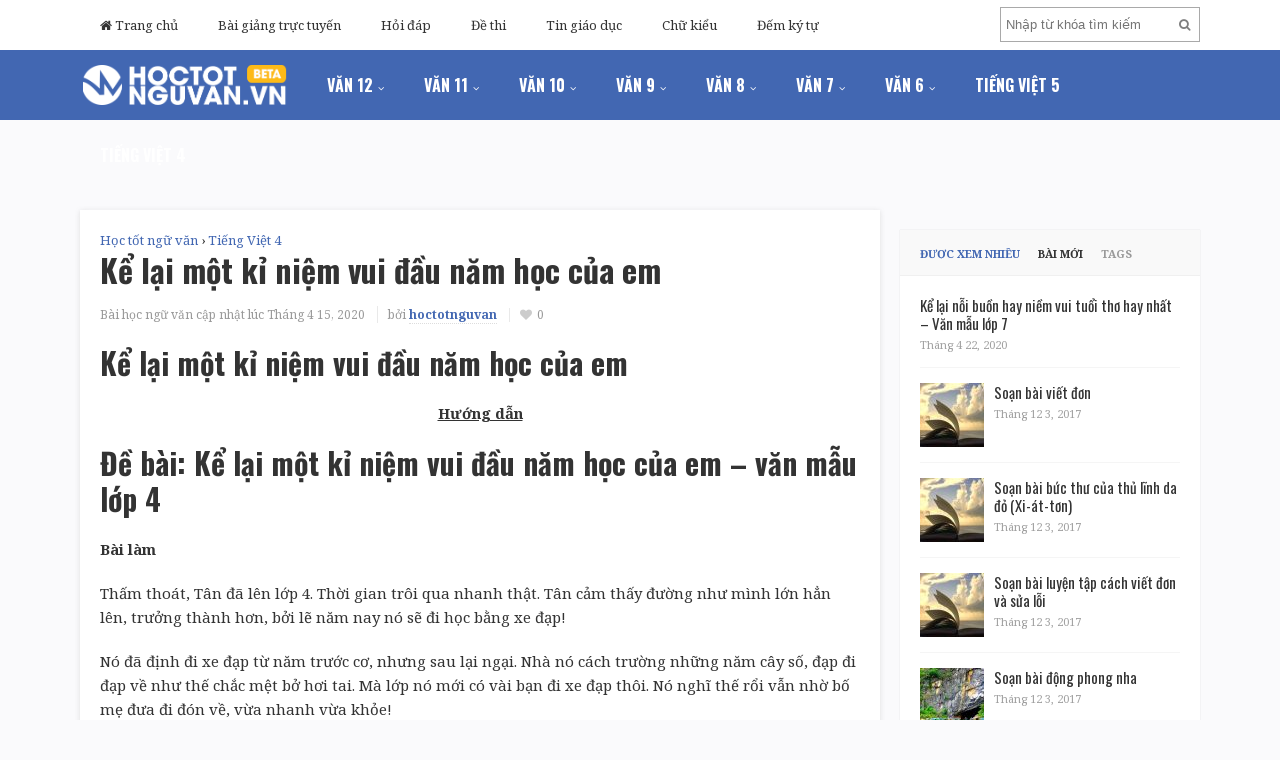

--- FILE ---
content_type: text/html; charset=UTF-8
request_url: https://hoctotnguvan.vn/tieng-viet-4/ke-lai-mot-ki-niem-vui-dau-nam-hoc-cua-em.html
body_size: 16933
content:
<!DOCTYPE html>
<html lang="vi">
<head>
<meta charset="UTF-8">
<meta name="viewport" content="width=device-width, initial-scale=1">
<link rel="profile" href="https://gmpg.org/xfn/11">
<link rel="pingback" href="https://hoctotnguvan.vn/xmlrpc.php">
<meta name="google-site-verification" content="1sRp0K2pGUJL4hRt34DeT0giXUa7nK1DFoa-0Gs7uFA" />
<meta id="refresh" http-equiv="REFRESH" content="1200" />
<script async src="https://pagead2.googlesyndication.com/pagead/js/adsbygoogle.js"></script>
<!-- Global site tag (gtag.js) - Google Analytics -->
<script async src="https://www.googletagmanager.com/gtag/js?id=UA-112250213-1"></script>
<script>
  window.dataLayer = window.dataLayer || [];
  function gtag(){dataLayer.push(arguments);}
  gtag('js', new Date());

  gtag('config', 'UA-112250213-1');
</script>

<title>Kể lại một kỉ niệm vui đầu năm học của em &#8211; HocTotNguVan.vn</title>
<meta name='robots' content='max-image-preview:large' />
<link rel='dns-prefetch' href='//fonts.googleapis.com' />
<link rel="alternate" type="application/rss+xml" title="Dòng thông tin HocTotNguVan.vn &raquo;" href="https://hoctotnguvan.vn/feed" />
<link rel="alternate" type="application/rss+xml" title="HocTotNguVan.vn &raquo; Dòng bình luận" href="https://hoctotnguvan.vn/comments/feed" />
<link rel="alternate" type="application/rss+xml" title="HocTotNguVan.vn &raquo; Kể lại một kỉ niệm vui đầu năm học của em Dòng bình luận" href="https://hoctotnguvan.vn/tieng-viet-4/ke-lai-mot-ki-niem-vui-dau-nam-hoc-cua-em.html/feed" />
<link rel="alternate" title="oNhúng (JSON)" type="application/json+oembed" href="https://hoctotnguvan.vn/wp-json/oembed/1.0/embed?url=https%3A%2F%2Fhoctotnguvan.vn%2Ftieng-viet-4%2Fke-lai-mot-ki-niem-vui-dau-nam-hoc-cua-em.html" />
<link rel="alternate" title="oNhúng (XML)" type="text/xml+oembed" href="https://hoctotnguvan.vn/wp-json/oembed/1.0/embed?url=https%3A%2F%2Fhoctotnguvan.vn%2Ftieng-viet-4%2Fke-lai-mot-ki-niem-vui-dau-nam-hoc-cua-em.html&#038;format=xml" />
<style id='wp-img-auto-sizes-contain-inline-css' type='text/css'>
img:is([sizes=auto i],[sizes^="auto," i]){contain-intrinsic-size:3000px 1500px}
/*# sourceURL=wp-img-auto-sizes-contain-inline-css */
</style>
<style id='wp-emoji-styles-inline-css' type='text/css'>

	img.wp-smiley, img.emoji {
		display: inline !important;
		border: none !important;
		box-shadow: none !important;
		height: 1em !important;
		width: 1em !important;
		margin: 0 0.07em !important;
		vertical-align: -0.1em !important;
		background: none !important;
		padding: 0 !important;
	}
/*# sourceURL=wp-emoji-styles-inline-css */
</style>
<style id='wp-block-library-inline-css' type='text/css'>
:root{--wp-block-synced-color:#7a00df;--wp-block-synced-color--rgb:122,0,223;--wp-bound-block-color:var(--wp-block-synced-color);--wp-editor-canvas-background:#ddd;--wp-admin-theme-color:#007cba;--wp-admin-theme-color--rgb:0,124,186;--wp-admin-theme-color-darker-10:#006ba1;--wp-admin-theme-color-darker-10--rgb:0,107,160.5;--wp-admin-theme-color-darker-20:#005a87;--wp-admin-theme-color-darker-20--rgb:0,90,135;--wp-admin-border-width-focus:2px}@media (min-resolution:192dpi){:root{--wp-admin-border-width-focus:1.5px}}.wp-element-button{cursor:pointer}:root .has-very-light-gray-background-color{background-color:#eee}:root .has-very-dark-gray-background-color{background-color:#313131}:root .has-very-light-gray-color{color:#eee}:root .has-very-dark-gray-color{color:#313131}:root .has-vivid-green-cyan-to-vivid-cyan-blue-gradient-background{background:linear-gradient(135deg,#00d084,#0693e3)}:root .has-purple-crush-gradient-background{background:linear-gradient(135deg,#34e2e4,#4721fb 50%,#ab1dfe)}:root .has-hazy-dawn-gradient-background{background:linear-gradient(135deg,#faaca8,#dad0ec)}:root .has-subdued-olive-gradient-background{background:linear-gradient(135deg,#fafae1,#67a671)}:root .has-atomic-cream-gradient-background{background:linear-gradient(135deg,#fdd79a,#004a59)}:root .has-nightshade-gradient-background{background:linear-gradient(135deg,#330968,#31cdcf)}:root .has-midnight-gradient-background{background:linear-gradient(135deg,#020381,#2874fc)}:root{--wp--preset--font-size--normal:16px;--wp--preset--font-size--huge:42px}.has-regular-font-size{font-size:1em}.has-larger-font-size{font-size:2.625em}.has-normal-font-size{font-size:var(--wp--preset--font-size--normal)}.has-huge-font-size{font-size:var(--wp--preset--font-size--huge)}.has-text-align-center{text-align:center}.has-text-align-left{text-align:left}.has-text-align-right{text-align:right}.has-fit-text{white-space:nowrap!important}#end-resizable-editor-section{display:none}.aligncenter{clear:both}.items-justified-left{justify-content:flex-start}.items-justified-center{justify-content:center}.items-justified-right{justify-content:flex-end}.items-justified-space-between{justify-content:space-between}.screen-reader-text{border:0;clip-path:inset(50%);height:1px;margin:-1px;overflow:hidden;padding:0;position:absolute;width:1px;word-wrap:normal!important}.screen-reader-text:focus{background-color:#ddd;clip-path:none;color:#444;display:block;font-size:1em;height:auto;left:5px;line-height:normal;padding:15px 23px 14px;text-decoration:none;top:5px;width:auto;z-index:100000}html :where(.has-border-color){border-style:solid}html :where([style*=border-top-color]){border-top-style:solid}html :where([style*=border-right-color]){border-right-style:solid}html :where([style*=border-bottom-color]){border-bottom-style:solid}html :where([style*=border-left-color]){border-left-style:solid}html :where([style*=border-width]){border-style:solid}html :where([style*=border-top-width]){border-top-style:solid}html :where([style*=border-right-width]){border-right-style:solid}html :where([style*=border-bottom-width]){border-bottom-style:solid}html :where([style*=border-left-width]){border-left-style:solid}html :where(img[class*=wp-image-]){height:auto;max-width:100%}:where(figure){margin:0 0 1em}html :where(.is-position-sticky){--wp-admin--admin-bar--position-offset:var(--wp-admin--admin-bar--height,0px)}@media screen and (max-width:600px){html :where(.is-position-sticky){--wp-admin--admin-bar--position-offset:0px}}

/*# sourceURL=wp-block-library-inline-css */
</style><style id='global-styles-inline-css' type='text/css'>
:root{--wp--preset--aspect-ratio--square: 1;--wp--preset--aspect-ratio--4-3: 4/3;--wp--preset--aspect-ratio--3-4: 3/4;--wp--preset--aspect-ratio--3-2: 3/2;--wp--preset--aspect-ratio--2-3: 2/3;--wp--preset--aspect-ratio--16-9: 16/9;--wp--preset--aspect-ratio--9-16: 9/16;--wp--preset--color--black: #000000;--wp--preset--color--cyan-bluish-gray: #abb8c3;--wp--preset--color--white: #ffffff;--wp--preset--color--pale-pink: #f78da7;--wp--preset--color--vivid-red: #cf2e2e;--wp--preset--color--luminous-vivid-orange: #ff6900;--wp--preset--color--luminous-vivid-amber: #fcb900;--wp--preset--color--light-green-cyan: #7bdcb5;--wp--preset--color--vivid-green-cyan: #00d084;--wp--preset--color--pale-cyan-blue: #8ed1fc;--wp--preset--color--vivid-cyan-blue: #0693e3;--wp--preset--color--vivid-purple: #9b51e0;--wp--preset--gradient--vivid-cyan-blue-to-vivid-purple: linear-gradient(135deg,rgb(6,147,227) 0%,rgb(155,81,224) 100%);--wp--preset--gradient--light-green-cyan-to-vivid-green-cyan: linear-gradient(135deg,rgb(122,220,180) 0%,rgb(0,208,130) 100%);--wp--preset--gradient--luminous-vivid-amber-to-luminous-vivid-orange: linear-gradient(135deg,rgb(252,185,0) 0%,rgb(255,105,0) 100%);--wp--preset--gradient--luminous-vivid-orange-to-vivid-red: linear-gradient(135deg,rgb(255,105,0) 0%,rgb(207,46,46) 100%);--wp--preset--gradient--very-light-gray-to-cyan-bluish-gray: linear-gradient(135deg,rgb(238,238,238) 0%,rgb(169,184,195) 100%);--wp--preset--gradient--cool-to-warm-spectrum: linear-gradient(135deg,rgb(74,234,220) 0%,rgb(151,120,209) 20%,rgb(207,42,186) 40%,rgb(238,44,130) 60%,rgb(251,105,98) 80%,rgb(254,248,76) 100%);--wp--preset--gradient--blush-light-purple: linear-gradient(135deg,rgb(255,206,236) 0%,rgb(152,150,240) 100%);--wp--preset--gradient--blush-bordeaux: linear-gradient(135deg,rgb(254,205,165) 0%,rgb(254,45,45) 50%,rgb(107,0,62) 100%);--wp--preset--gradient--luminous-dusk: linear-gradient(135deg,rgb(255,203,112) 0%,rgb(199,81,192) 50%,rgb(65,88,208) 100%);--wp--preset--gradient--pale-ocean: linear-gradient(135deg,rgb(255,245,203) 0%,rgb(182,227,212) 50%,rgb(51,167,181) 100%);--wp--preset--gradient--electric-grass: linear-gradient(135deg,rgb(202,248,128) 0%,rgb(113,206,126) 100%);--wp--preset--gradient--midnight: linear-gradient(135deg,rgb(2,3,129) 0%,rgb(40,116,252) 100%);--wp--preset--font-size--small: 13px;--wp--preset--font-size--medium: 20px;--wp--preset--font-size--large: 36px;--wp--preset--font-size--x-large: 42px;--wp--preset--spacing--20: 0.44rem;--wp--preset--spacing--30: 0.67rem;--wp--preset--spacing--40: 1rem;--wp--preset--spacing--50: 1.5rem;--wp--preset--spacing--60: 2.25rem;--wp--preset--spacing--70: 3.38rem;--wp--preset--spacing--80: 5.06rem;--wp--preset--shadow--natural: 6px 6px 9px rgba(0, 0, 0, 0.2);--wp--preset--shadow--deep: 12px 12px 50px rgba(0, 0, 0, 0.4);--wp--preset--shadow--sharp: 6px 6px 0px rgba(0, 0, 0, 0.2);--wp--preset--shadow--outlined: 6px 6px 0px -3px rgb(255, 255, 255), 6px 6px rgb(0, 0, 0);--wp--preset--shadow--crisp: 6px 6px 0px rgb(0, 0, 0);}:where(.is-layout-flex){gap: 0.5em;}:where(.is-layout-grid){gap: 0.5em;}body .is-layout-flex{display: flex;}.is-layout-flex{flex-wrap: wrap;align-items: center;}.is-layout-flex > :is(*, div){margin: 0;}body .is-layout-grid{display: grid;}.is-layout-grid > :is(*, div){margin: 0;}:where(.wp-block-columns.is-layout-flex){gap: 2em;}:where(.wp-block-columns.is-layout-grid){gap: 2em;}:where(.wp-block-post-template.is-layout-flex){gap: 1.25em;}:where(.wp-block-post-template.is-layout-grid){gap: 1.25em;}.has-black-color{color: var(--wp--preset--color--black) !important;}.has-cyan-bluish-gray-color{color: var(--wp--preset--color--cyan-bluish-gray) !important;}.has-white-color{color: var(--wp--preset--color--white) !important;}.has-pale-pink-color{color: var(--wp--preset--color--pale-pink) !important;}.has-vivid-red-color{color: var(--wp--preset--color--vivid-red) !important;}.has-luminous-vivid-orange-color{color: var(--wp--preset--color--luminous-vivid-orange) !important;}.has-luminous-vivid-amber-color{color: var(--wp--preset--color--luminous-vivid-amber) !important;}.has-light-green-cyan-color{color: var(--wp--preset--color--light-green-cyan) !important;}.has-vivid-green-cyan-color{color: var(--wp--preset--color--vivid-green-cyan) !important;}.has-pale-cyan-blue-color{color: var(--wp--preset--color--pale-cyan-blue) !important;}.has-vivid-cyan-blue-color{color: var(--wp--preset--color--vivid-cyan-blue) !important;}.has-vivid-purple-color{color: var(--wp--preset--color--vivid-purple) !important;}.has-black-background-color{background-color: var(--wp--preset--color--black) !important;}.has-cyan-bluish-gray-background-color{background-color: var(--wp--preset--color--cyan-bluish-gray) !important;}.has-white-background-color{background-color: var(--wp--preset--color--white) !important;}.has-pale-pink-background-color{background-color: var(--wp--preset--color--pale-pink) !important;}.has-vivid-red-background-color{background-color: var(--wp--preset--color--vivid-red) !important;}.has-luminous-vivid-orange-background-color{background-color: var(--wp--preset--color--luminous-vivid-orange) !important;}.has-luminous-vivid-amber-background-color{background-color: var(--wp--preset--color--luminous-vivid-amber) !important;}.has-light-green-cyan-background-color{background-color: var(--wp--preset--color--light-green-cyan) !important;}.has-vivid-green-cyan-background-color{background-color: var(--wp--preset--color--vivid-green-cyan) !important;}.has-pale-cyan-blue-background-color{background-color: var(--wp--preset--color--pale-cyan-blue) !important;}.has-vivid-cyan-blue-background-color{background-color: var(--wp--preset--color--vivid-cyan-blue) !important;}.has-vivid-purple-background-color{background-color: var(--wp--preset--color--vivid-purple) !important;}.has-black-border-color{border-color: var(--wp--preset--color--black) !important;}.has-cyan-bluish-gray-border-color{border-color: var(--wp--preset--color--cyan-bluish-gray) !important;}.has-white-border-color{border-color: var(--wp--preset--color--white) !important;}.has-pale-pink-border-color{border-color: var(--wp--preset--color--pale-pink) !important;}.has-vivid-red-border-color{border-color: var(--wp--preset--color--vivid-red) !important;}.has-luminous-vivid-orange-border-color{border-color: var(--wp--preset--color--luminous-vivid-orange) !important;}.has-luminous-vivid-amber-border-color{border-color: var(--wp--preset--color--luminous-vivid-amber) !important;}.has-light-green-cyan-border-color{border-color: var(--wp--preset--color--light-green-cyan) !important;}.has-vivid-green-cyan-border-color{border-color: var(--wp--preset--color--vivid-green-cyan) !important;}.has-pale-cyan-blue-border-color{border-color: var(--wp--preset--color--pale-cyan-blue) !important;}.has-vivid-cyan-blue-border-color{border-color: var(--wp--preset--color--vivid-cyan-blue) !important;}.has-vivid-purple-border-color{border-color: var(--wp--preset--color--vivid-purple) !important;}.has-vivid-cyan-blue-to-vivid-purple-gradient-background{background: var(--wp--preset--gradient--vivid-cyan-blue-to-vivid-purple) !important;}.has-light-green-cyan-to-vivid-green-cyan-gradient-background{background: var(--wp--preset--gradient--light-green-cyan-to-vivid-green-cyan) !important;}.has-luminous-vivid-amber-to-luminous-vivid-orange-gradient-background{background: var(--wp--preset--gradient--luminous-vivid-amber-to-luminous-vivid-orange) !important;}.has-luminous-vivid-orange-to-vivid-red-gradient-background{background: var(--wp--preset--gradient--luminous-vivid-orange-to-vivid-red) !important;}.has-very-light-gray-to-cyan-bluish-gray-gradient-background{background: var(--wp--preset--gradient--very-light-gray-to-cyan-bluish-gray) !important;}.has-cool-to-warm-spectrum-gradient-background{background: var(--wp--preset--gradient--cool-to-warm-spectrum) !important;}.has-blush-light-purple-gradient-background{background: var(--wp--preset--gradient--blush-light-purple) !important;}.has-blush-bordeaux-gradient-background{background: var(--wp--preset--gradient--blush-bordeaux) !important;}.has-luminous-dusk-gradient-background{background: var(--wp--preset--gradient--luminous-dusk) !important;}.has-pale-ocean-gradient-background{background: var(--wp--preset--gradient--pale-ocean) !important;}.has-electric-grass-gradient-background{background: var(--wp--preset--gradient--electric-grass) !important;}.has-midnight-gradient-background{background: var(--wp--preset--gradient--midnight) !important;}.has-small-font-size{font-size: var(--wp--preset--font-size--small) !important;}.has-medium-font-size{font-size: var(--wp--preset--font-size--medium) !important;}.has-large-font-size{font-size: var(--wp--preset--font-size--large) !important;}.has-x-large-font-size{font-size: var(--wp--preset--font-size--x-large) !important;}
/*# sourceURL=global-styles-inline-css */
</style>

<style id='classic-theme-styles-inline-css' type='text/css'>
/*! This file is auto-generated */
.wp-block-button__link{color:#fff;background-color:#32373c;border-radius:9999px;box-shadow:none;text-decoration:none;padding:calc(.667em + 2px) calc(1.333em + 2px);font-size:1.125em}.wp-block-file__button{background:#32373c;color:#fff;text-decoration:none}
/*# sourceURL=/wp-includes/css/classic-themes.min.css */
</style>
<link rel='stylesheet' id='sitebox-plugins-style-css' href='https://hoctotnguvan.vn/wp-content/themes/sitebox/assets/css/plugins.min.css?ver=6.9' type='text/css' media='all' />
<link rel='stylesheet' id='sitebox-style-css' href='https://hoctotnguvan.vn/wp-content/themes/sitebox/style.min.css?ver=6.9' type='text/css' media='all' />
<link rel='stylesheet' id='sitebox-custom-fonts-css' href='//fonts.googleapis.com/css?family=Noto+Serif%3Aregular%2Citalic%2C700%7COswald%3Aregular%2C700%2C300%26subset%3Dlatin%2C' type='text/css' media='all' />
<script type="text/javascript" src="https://hoctotnguvan.vn/wp-includes/js/jquery/jquery.min.js?ver=3.7.1" id="jquery-core-js"></script>
<script type="text/javascript" src="https://hoctotnguvan.vn/wp-includes/js/jquery/jquery-migrate.min.js?ver=3.4.1" id="jquery-migrate-js"></script>
<link rel="https://api.w.org/" href="https://hoctotnguvan.vn/wp-json/" /><link rel="alternate" title="JSON" type="application/json" href="https://hoctotnguvan.vn/wp-json/wp/v2/posts/19239" /><link rel="EditURI" type="application/rsd+xml" title="RSD" href="https://hoctotnguvan.vn/xmlrpc.php?rsd" />
<meta name="generator" content="WordPress 6.9" />
<link rel="canonical" href="https://hoctotnguvan.vn/tieng-viet-4/ke-lai-mot-ki-niem-vui-dau-nam-hoc-cua-em.html" />
<link rel='shortlink' href='https://hoctotnguvan.vn/?p=19239' />
<style type="text/css">.recentcomments a{display:inline !important;padding:0 !important;margin:0 !important;}</style>
<!-- Begin Custom CSS -->
<style type="text/css" id="custom-css">
body{font-family:"Noto Serif","Helvetica Neue",sans-serif;}h1,h2,h3,h4,h5,h6{font-family:"Oswald","Helvetica Neue",sans-serif;}
</style>
<!-- End Custom CSS -->
<link rel="icon" href="https://hoctotnguvan.vn/wp-content/uploads/2017/12/cropped-icon-512x512-1-32x32.png" sizes="32x32" />
<link rel="icon" href="https://hoctotnguvan.vn/wp-content/uploads/2017/12/cropped-icon-512x512-1-192x192.png" sizes="192x192" />
<link rel="apple-touch-icon" href="https://hoctotnguvan.vn/wp-content/uploads/2017/12/cropped-icon-512x512-1-180x180.png" />
<meta name="msapplication-TileImage" content="https://hoctotnguvan.vn/wp-content/uploads/2017/12/cropped-icon-512x512-1-270x270.png" />
		<style type="text/css" id="wp-custom-css">
			.archive-title-main-cata{ font-size:18px}
.site-header #logo img {
    max-height: 40px;
    vertical-align: middle;
}
.entry-content{
	font-size:15px;
	line-height:1.6;
}
.entry-content p, .entry-summary p{
	font-size:15px; margin-bottom:20px;}
#secondary-nav ul li a{ font-family:'Oswald'; font-size:16px;}
.widget_tabs .tab-content ul li .entry-title
{font-size:15px}
.blocks .section-heading h3{ font-size:20px}		</style>
		</head>

<body class="wordpress ltr parent-theme y2026 m01 d21 h14 wednesday logged-out custom-background singular singular-post singular-post-19239 post-format- single layout-2c-l" dir="ltr" itemscope="itemscope" itemtype="http://schema.org/Blog">

<div id="page" class="hfeed site clearfix">

	<!-- Masthead / Start -->
<header id="masthead" class="site-header header clearfix" itemscope="itemscope" itemtype="http://schema.org/WPHeader">

	<!-- Primary Bar / Start -->
	<div id="primary-bar" class="clearfix">

		<div class="container inner">

			
<nav id="primary-nav" class="top-navigation" itemscope="itemscope" itemtype="http://schema.org/SiteNavigationElement">

	<ul id="primary-menu" class="sf-menu"><li  id="menu-item-708" class="menu-item menu-item-type-custom menu-item-object-custom menu-item-home menu-item-708 home_item"><a href="https://hoctotnguvan.vn/"><i class="fa fa-home"></i> Trang chủ</a></li>
<li  id="menu-item-705" class="menu-item menu-item-type-taxonomy menu-item-object-category menu-item-705"><a href="https://hoctotnguvan.vn/bai-giang-truc-tuyen">Bài giảng trực tuyến</a></li>
<li  id="menu-item-706" class="menu-item menu-item-type-taxonomy menu-item-object-category menu-item-706"><a href="https://hoctotnguvan.vn/hoi-dap">Hỏi đáp</a></li>
<li  id="menu-item-718" class="menu-item menu-item-type-taxonomy menu-item-object-category menu-item-718"><a href="https://hoctotnguvan.vn/de-thi">Đề thi</a></li>
<li  id="menu-item-736" class="menu-item menu-item-type-taxonomy menu-item-object-category menu-item-736"><a href="https://hoctotnguvan.vn/tin-giao-duc">Tin giáo dục</a></li>
<li  id="menu-item-19902" class="menu-item menu-item-type-custom menu-item-object-custom menu-item-19902"><a href="https://run.vn/chu-doc-dao-dang-facebook.html">Chữ kiểu</a></li>
<li  id="menu-item-19911" class="menu-item menu-item-type-custom menu-item-object-custom menu-item-19911"><a href="https://demkytu.com/">Đếm ký tự</a></li>
</ul>
</nav><!-- #site-navigation -->
			<div class="header-search">
	<form method="get" id="searchform" action="https://hoctotnguvan.vn/">
		<button type="submit" id="search-submit" class="fa fa-search"></button>
		<input type="search" name="s" id="s" placeholder="Nhập từ khóa tìm kiếm" autocomplete="off" value="">
	</form>
</div><!-- .header-search -->
		</div><!-- .container -->

	</div>
	<!-- Primary Bar / End -->

	<div id="secondary-bar" class="clearfix">

		<div class="container">

			<div id="logo" itemscope itemtype="http://schema.org/Brand">
<span class="helper"></span><a href="https://hoctotnguvan.vn" itemprop="url" rel="home">
<img itemprop="logo" src="https://hoctotnguvan.vn/wp-content/uploads/2017/12/logo-459x90.png" alt="HocTotNguVan.vn" />
</a>
</div>

			
<nav id="secondary-nav" class="main-navigation" itemscope="itemscope" itemtype="http://schema.org/SiteNavigationElement">

	<ul id="secondary-menu" class="sf-menu"><li  id="menu-item-2560" class="menu-item menu-item-type-taxonomy menu-item-object-category menu-item-has-children menu-item-2560"><a href="https://hoctotnguvan.vn/van-12">Văn 12</a>
<ul class="sub-menu">
	<li  id="menu-item-2561" class="menu-item menu-item-type-taxonomy menu-item-object-category menu-item-2561"><a href="https://hoctotnguvan.vn/van-12/ngu-van-12">Ngữ Văn 12</a></li>
	<li  id="menu-item-4057" class="menu-item menu-item-type-taxonomy menu-item-object-category menu-item-4057"><a href="https://hoctotnguvan.vn/van-12/soan-van-12-ngan-hay">Soạn văn 12 ngắn hay</a></li>
	<li  id="menu-item-2564" class="menu-item menu-item-type-taxonomy menu-item-object-category menu-item-2564"><a href="https://hoctotnguvan.vn/van-12/tac-gia-tac-pham-van-12">Tác giả &#8211; Tác phẩm Văn 12</a></li>
	<li  id="menu-item-3405" class="menu-item menu-item-type-taxonomy menu-item-object-category menu-item-3405"><a href="https://hoctotnguvan.vn/van-12/van-mau-12">Văn mẫu 12</a></li>

</ul>
</li>
<li  id="menu-item-694" class="menu-item menu-item-type-taxonomy menu-item-object-category menu-item-has-children menu-item-694"><a href="https://hoctotnguvan.vn/van-11">Văn 11</a>
<ul class="sub-menu">
	<li  id="menu-item-4117" class="menu-item menu-item-type-taxonomy menu-item-object-category menu-item-4117"><a href="https://hoctotnguvan.vn/van-11/ngu-van-11">Ngữ Văn 11</a></li>
	<li  id="menu-item-4118" class="menu-item menu-item-type-taxonomy menu-item-object-category menu-item-4118"><a href="https://hoctotnguvan.vn/van-11/soan-van-11-ngan-hay">Soạn văn 11 ngắn hay</a></li>
	<li  id="menu-item-4119" class="menu-item menu-item-type-taxonomy menu-item-object-category menu-item-4119"><a href="https://hoctotnguvan.vn/van-11/tac-gia-tac-pham-van-11">Tác giả – Tác phẩm Văn 11</a></li>
	<li  id="menu-item-4120" class="menu-item menu-item-type-taxonomy menu-item-object-category menu-item-4120"><a href="https://hoctotnguvan.vn/van-11/van-mau-11">Văn mẫu 11</a></li>

</ul>
</li>
<li  id="menu-item-703" class="menu-item menu-item-type-taxonomy menu-item-object-category menu-item-has-children menu-item-703"><a href="https://hoctotnguvan.vn/van-10">Văn 10</a>
<ul class="sub-menu">
	<li  id="menu-item-6475" class="menu-item menu-item-type-taxonomy menu-item-object-category menu-item-6475"><a href="https://hoctotnguvan.vn/van-10/ngu-van-10">Ngữ Văn 10</a></li>
	<li  id="menu-item-6476" class="menu-item menu-item-type-taxonomy menu-item-object-category menu-item-6476"><a href="https://hoctotnguvan.vn/van-10/soan-van-10-ngan-hay">Soạn văn 10 ngắn hay</a></li>
	<li  id="menu-item-6477" class="menu-item menu-item-type-taxonomy menu-item-object-category menu-item-6477"><a href="https://hoctotnguvan.vn/van-10/tac-gia-tac-pham-van-10">Tác giả – Tác phẩm Văn 10</a></li>
	<li  id="menu-item-6478" class="menu-item menu-item-type-taxonomy menu-item-object-category menu-item-6478"><a href="https://hoctotnguvan.vn/van-10/van-mau-10">Văn mẫu 10</a></li>

</ul>
</li>
<li  id="menu-item-700" class="menu-item menu-item-type-taxonomy menu-item-object-category menu-item-has-children menu-item-700"><a href="https://hoctotnguvan.vn/van-9">Văn 9</a>
<ul class="sub-menu">
	<li  id="menu-item-6779" class="menu-item menu-item-type-taxonomy menu-item-object-category menu-item-6779"><a href="https://hoctotnguvan.vn/van-9/ngu-van-9">Ngữ Văn 9</a></li>
	<li  id="menu-item-6780" class="menu-item menu-item-type-taxonomy menu-item-object-category menu-item-6780"><a href="https://hoctotnguvan.vn/van-9/soan-van-9-ngan-hay">Soạn văn 9 ngắn hay</a></li>
	<li  id="menu-item-6781" class="menu-item menu-item-type-taxonomy menu-item-object-category menu-item-6781"><a href="https://hoctotnguvan.vn/van-9/van-mau-9">Văn mẫu 9</a></li>

</ul>
</li>
<li  id="menu-item-10207" class="menu-item menu-item-type-taxonomy menu-item-object-category menu-item-has-children menu-item-10207"><a href="https://hoctotnguvan.vn/van-8">Văn 8</a>
<ul class="sub-menu">
	<li  id="menu-item-698" class="menu-item menu-item-type-taxonomy menu-item-object-category menu-item-698"><a href="https://hoctotnguvan.vn/van-8/ngu-van-8">Ngữ văn 8</a></li>
	<li  id="menu-item-10208" class="menu-item menu-item-type-taxonomy menu-item-object-category menu-item-10208"><a href="https://hoctotnguvan.vn/van-8/soan-van-8-ngan-hay">Soạn văn 8 ngắn hay</a></li>
	<li  id="menu-item-10209" class="menu-item menu-item-type-taxonomy menu-item-object-category menu-item-10209"><a href="https://hoctotnguvan.vn/van-8/van-mau-8">Văn mẫu 8</a></li>

</ul>
</li>
<li  id="menu-item-10210" class="menu-item menu-item-type-taxonomy menu-item-object-category menu-item-has-children menu-item-10210"><a href="https://hoctotnguvan.vn/van-7">Văn 7</a>
<ul class="sub-menu">
	<li  id="menu-item-696" class="menu-item menu-item-type-taxonomy menu-item-object-category menu-item-696"><a href="https://hoctotnguvan.vn/van-7/ngu-van-7">Ngữ văn 7</a></li>
	<li  id="menu-item-10211" class="menu-item menu-item-type-taxonomy menu-item-object-category menu-item-10211"><a href="https://hoctotnguvan.vn/van-7/soan-van-7-ngan-hay">Soạn văn 7 ngắn hay</a></li>
	<li  id="menu-item-10212" class="menu-item menu-item-type-taxonomy menu-item-object-category menu-item-10212"><a href="https://hoctotnguvan.vn/van-7/van-mau-7">Văn mẫu 7</a></li>

</ul>
</li>
<li  id="menu-item-10213" class="menu-item menu-item-type-taxonomy menu-item-object-category menu-item-has-children menu-item-10213"><a href="https://hoctotnguvan.vn/van-6">Văn 6</a>
<ul class="sub-menu">
	<li  id="menu-item-699" class="menu-item menu-item-type-taxonomy menu-item-object-category menu-item-699"><a href="https://hoctotnguvan.vn/van-6/ngu-van-6">Ngữ văn 6</a></li>
	<li  id="menu-item-10214" class="menu-item menu-item-type-taxonomy menu-item-object-category menu-item-10214"><a href="https://hoctotnguvan.vn/van-6/soan-van-6-ngan-hay">Soạn văn 6 ngắn hay</a></li>
	<li  id="menu-item-10215" class="menu-item menu-item-type-taxonomy menu-item-object-category menu-item-10215"><a href="https://hoctotnguvan.vn/van-6/van-mau-6">Văn mẫu 6</a></li>

</ul>
</li>
<li  id="menu-item-704" class="menu-item menu-item-type-taxonomy menu-item-object-category menu-item-704"><a href="https://hoctotnguvan.vn/tieng-viet-5">Tiếng Việt 5</a></li>
<li  id="menu-item-695" class="menu-item menu-item-type-taxonomy menu-item-object-category current-post-ancestor current-menu-parent current-post-parent menu-item-695"><a href="https://hoctotnguvan.vn/tieng-viet-4">Tiếng Việt 4</a></li>
</ul>
</nav><!-- #site-navigation -->
		</div><!-- .container -->

	</div>

</header>
<!-- Masthead / End -->

		<main id="main" class="site-main container clearfix">
	<div id="primary" class="content-area">

		<div id="content">

			
				<article id="post-19239" class="entry author-hoctotnguvan post-19239 post type-post status-publish format-standard has-post-thumbnail hentry category-tieng-viet-4" itemscope="itemscope" itemtype="http://schema.org/BlogPosting" itemprop="blogPost">

	
		
	
		<div itemprop="publisher" itemscope itemtype="https://schema.org/Organization">
		<div itemprop="logo" itemscope itemtype="https://schema.org/ImageObject">
						<meta itemprop="url" content="https://hoctotnguvan.vn/wp-content/uploads/2017/12/logo-459x90.png">
			<meta itemprop="width" content="300">
			<meta itemprop="height" content="80">
		</div>
		<meta itemprop="name" content="HocTotNguVan.vn">
	</div>
	
	<header class="entry-header wrap">
    					<div class="topbreadCrumb" xmlns:v="http://rdf.data-vocabulary.org/">
                            <span typeof="v:Breadcrumb"><a href="https://hoctotnguvan.vn/" rel="v:url" property="v:title" alt="hoc tot ngu van" title="hoc tot ngu van">Học tốt ngữ văn</a></span> 
                            › 	<span typeof="v:Breadcrumb"><a rel="v:url" property="v:title" alt="Tiếng Việt 4" title="Tiếng Việt 4" target="_blank" href="https://hoctotnguvan.vn/tieng-viet-4">Tiếng Việt 4</a></span>
	                             
                        </div>

		<h1 class="entry-title" itemprop="headline">Kể lại một kỉ niệm vui đầu năm học của em</h1>
		<meta itemscope itemprop="mainEntityOfPage" itemType="https://schema.org/WebPage" itemid="https://hoctotnguvan.vn/tieng-viet-4/ke-lai-mot-ki-niem-vui-dau-nam-hoc-cua-em.html" content="Kể lại một kỉ niệm vui đầu năm học của em" />

		<div class="entry-meta clearfix">

					<span class="date">
			<span>Bài học ngữ văn cập nhật lúc</span>
			Tháng 4 15, 2020			<meta class="entry-published updated" content="2020-04-15T12:11:57+00:00" itemprop="datePublished" title="Thứ Tư, Tháng 4 15, 2020, 12:11 chiều" />
			<meta itemprop="dateModified" content="2020-04-22T05:09:50+00:00"/>
		</span>
	
					<span class="author vcard" itemprop="author" itemscope="itemscope" itemtype="http://schema.org/Person">
			bởi <a class="url fn n" href="https://hoctotnguvan.vn/author/hoctotnguvan" itemprop="url"><span itemprop="name">hoctotnguvan</span></a>		</span>
	
			<span class="entry-like"><a href="#" class="none" id="tj-likes-19239" title="Like this"><i class="fa fa-heart"></i> <span class="tj-likes-count">0</span></a></span>
			
		</div><!-- .entry-meta -->

	</header>

	<div class="entry-content wrap clearfix" itemprop="articleBody">

		<div>
<h2>Kể lại một kỉ niệm vui đầu năm học của em</h2>
<p style="text-align: center;"><u><strong>Hướng dẫn</strong></u></p>
<div itemprop="articleBody">
<h2>Đề bài: Kể lại một kỉ niệm vui đầu năm học của em – văn mẫu lớp 4</h2>
<p><strong>Bài làm</strong></p>
<p>Thấm thoát, Tân đã lên lớp 4. Thời gian trôi qua nhanh thật. Tân cảm thấy đường như mình lớn hẳn lên, trưởng thành hơn, bởi lẽ năm nay nó sẽ đi học bằng xe đạp!</p>
<p>Nó đã định đi xe đạp từ năm trước cơ, nhưng sau lại ngại. Nhà nó cách trường những năm cây số, đạp đi đạp về như thế chắc mệt bở hơi tai. Mà lớp nó mới có vài bạn đi xe đạp thôi. Nó nghĩ thế rổi vẫn nhờ bố mẹ đưa đi đón về, vừa nhanh vừa khỏe!</p>
<p>Kỷ niệm vui của em đầu năm học mới – văn mẫu lớp 4</p>
<p>Nhưng rồi dần dần nó buộc phải thay đổi suy nghĩ của mình. Bố và mẹ quá vất vả khi đưa đón nó đi học. Làm việc mệt mỏi suốt cả ngày, đáng lẽ được nghỉ trưa thì bố lại phải tạt qua trường đón và đưa nó về nhà, ăn tạm ít cơm, nghỉ được bốn mươi lăm phút rồi lại tất bật đến cơ quan cho đúng giờ làm việc. Hôm nào nó học chiều, mẹ phải canh chừng đúng năm giờ để đón nó. Mẹ đứng chen chúc trong số hàng trăm phụ huynh đang chờ tiếng trống hết buổi. Rồi mẹ lại vội vã đưa nó vẻ để kịp nấu bữa cơm chiều. Cứ thế, dù nắng rát hay mưa tuồn nó cũng chỉ việc chờ bố mẹ đến, leo lên ngồi sau xe, ung dung ngắm đường phố.</p>
<p>Dần dần, nó thấy bố đen sạm hơn, mẹ hay mệt mỏi, nó mới chợt hiểu ra. Nó áy náy và thương bố mẹ quá! Thế rồi cuối năm lớp 3, nó đề nghị: “Bố mẹ đưa đón con đi học như thế này mệt nhọc quá. Bố mẹ cho con tự đi xe đạp đến trường cũng được”. Bố mẹ hơi bất ngờ, nửa muốn nó tự lập cho quen dần nửa lo nó ra đường không an toàn. Nó nói để bố mẹ yên tâm:</p>
<p>– Các bạn lớp con đi học bằng xe đạp nhiều lắm, với lại con đi cũng thạo rồi!</p>
<p>Sau mấy ngày suy nghĩ, cả bố và mẹ đều đồng ý. Thế là trong hè, nó đi học bằng xe đạp. Mẹ kèm nó suốt tuần đầu, sau thấy đã tự đi một mình được, nó thích lắm. Hóa ra đi xe đạp cũng không đến nỗi vất vả như nó tưởng. Thế là từ nay bố mẹ sẽ không phải vất vả nó nữa, và nó cảm thấy rất hãnh diện về điều đó…</p>
<p>“Năm học mới đà được mở đẩu bằng niềm vui như thế, nhất định mình sẽ học tốt hơn năm trước…” – nó vừa đạp xe dưới bóng cây, vừa vui vẻ nghĩ.</p>
<p>Phạm Vũ Huệ Chi (Theo Báo Khăn quàng đỏ)</p>
<p style="text-align: right;"><strong>Theo hoctotnguvan.vn</strong></p>
<p><input id="daam-post-id" type="hidden" value="7984">
</div>
</div>
		
	</div>

	<footer class="entry-footer wrap clearfix">

							<span class="entry-category" itemprop="articleSection">
					<a href="https://hoctotnguvan.vn/tieng-viet-4">Tiếng Việt 4</a>
		</span><!-- .entry-category -->
	
			
				<span class="entry-share">
			Chia sẻ:			<a href="https://www.facebook.com/sharer/sharer.php?u=https%3A%2F%2Fhoctotnguvan.vn%2Ftieng-viet-4%2Fke-lai-mot-ki-niem-vui-dau-nam-hoc-cua-em.html" target="_blank" rel="nofollow" ><i class="fa fa-facebook"></i></a>
			<a href="https://twitter.com/intent/tweet?text=K%E1%BB%83+l%E1%BA%A1i+m%E1%BB%99t+k%E1%BB%89+ni%E1%BB%87m+vui+%C4%91%E1%BA%A7u+n%C4%83m+h%E1%BB%8Dc+c%E1%BB%A7a+em&amp;url=https%3A%2F%2Fhoctotnguvan.vn%2Ftieng-viet-4%2Fke-lai-mot-ki-niem-vui-dau-nam-hoc-cua-em.html" target="_blank" rel="nofollow" ><i class="fa fa-twitter"></i></a>
			<a href="https://plus.google.com/share?url=https%3A%2F%2Fhoctotnguvan.vn%2Ftieng-viet-4%2Fke-lai-mot-ki-niem-vui-dau-nam-hoc-cua-em.html" target="_blank" rel="nofollow" ><i class="fa fa-google-plus"></i></a>
			<a href="https://www.linkedin.com/shareArticle?mini=true&amp;url=https%3A%2F%2Fhoctotnguvan.vn%2Ftieng-viet-4%2Fke-lai-mot-ki-niem-vui-dau-nam-hoc-cua-em.html&amp;title=K%E1%BB%83+l%E1%BA%A1i+m%E1%BB%99t+k%E1%BB%89+ni%E1%BB%87m+vui+%C4%91%E1%BA%A7u+n%C4%83m+h%E1%BB%8Dc+c%E1%BB%A7a+em" target="_blank" rel="nofollow" ><i class="fa fa-linkedin"></i></a>
			<a href="https://pinterest.com/pin/create/button/?url=https%3A%2F%2Fhoctotnguvan.vn%2Ftieng-viet-4%2Fke-lai-mot-ki-niem-vui-dau-nam-hoc-cua-em.html&amp;media=https%3A%2F%2Fhoctotnguvan.vn%2Fwp-content%2Fuploads%2F2020%2F04%2Fkhotangvanmau-hinh-1473.jpg" target="_blank" rel="nofollow"><i class="fa fa-pinterest"></i></a>
		</span>
	
	</footer>

	
</article><!-- #post-## -->

				
	
	<div class="post-nav">
					<div class="nav-prev">
				<a href="https://hoctotnguvan.vn/tieng-viet-4/ke-ve-ba-noi-em-va-nhung-ky-niem-thoi-tho-au.html" rel="prev"><div class="arrow"><i class="fa fa-angle-left"></i></div><div class="nav-text"><span>Bài trước</span><h5>Kể về bà nội em và những kỷ niệm thời thơ ấu</h5></div></a>			</div>
		
					<div class="nav-next">
				<a href="https://hoctotnguvan.vn/tieng-viet-4/ta-vuon-rau-luong-rau-nha-em.html" rel="next"><div class="arrow"><i class="fa fa-angle-right"></i></div><div class="nav-text"><span>Bài tiếp theo</span><h5>Tả vườn rau (luống rau) nhà em</h5></div></a>			</div>
			</div><!-- .loop-nav -->

	

					<div class="entry-bottom wrap clearfix">

		<!--div class="entry-author" itemprop="author" itemscope="itemscope" itemtype="http://schema.org/Person">
		<h3 class="block-title">Written by</h3>
		<article>
			<img alt='hoctotnguvan' src='https://secure.gravatar.com/avatar/cf1263e356062ad925197e9999ab325878216bbe94ad8fc2be056248f50930ff?s=96&#038;d=mm&#038;r=g' srcset='https://secure.gravatar.com/avatar/cf1263e356062ad925197e9999ab325878216bbe94ad8fc2be056248f50930ff?s=192&#038;d=mm&#038;r=g 2x' class='avatar avatar-96 photo' height='96' width='96' decoding='async'/>			<div class="author-content">
				<h3 class="author-title name">
					<a class="author-name url fn n" href="https://hoctotnguvan.vn/author/hoctotnguvan" rel="author" itemprop="url"><span itemprop="name">hoctotnguvan</span></a>
				</h3>
				<p class="bio" itemprop="description"></p>
			</div>
		</article>
	</div--><!-- .entry-author -->

		<div class="entry-related" style="width:100%;">
				<h3 class="block-title">Bài liên quan</h3>
				<article>
										<div style="width:50%; float:left; margin:0 0 20px 0">
													<a href="https://hoctotnguvan.vn/tieng-viet-4/ke-nhung-dieu-em-biet-ve-nong-thon.html"><img width="96" height="96" src="https://hoctotnguvan.vn/wp-content/uploads/2020/04/khotangvanmau-hinh-1485-96x96.jpg" class="entry-thumbnail wp-post-image" alt="Kể những điều em biết về nông thôn" decoding="async" /></a>
												<h2 class="entry-title"  style="margin:0 10px 0 0"><a href="https://hoctotnguvan.vn/tieng-viet-4/ke-nhung-dieu-em-biet-ve-nong-thon.html" rel="bookmark">Kể những điều em biết về nông thôn</a></h2>						<div class="entry-summary">Kể những điều em biết về nông thôn Hướng dẫn Đề bài: Kể những điều&hellip;</div>
					</div>
										<div style="width:50%; float:left; margin:0 0 20px 0">
													<a href="https://hoctotnguvan.vn/tieng-viet-4/ta-cai-cap-cua-em.html"><img width="96" height="96" src="https://hoctotnguvan.vn/wp-content/uploads/2020/04/khotangvanmau-hinh-1483-96x96.jpg" class="entry-thumbnail wp-post-image" alt="Tả cái cặp của em" decoding="async" /></a>
												<h2 class="entry-title"  style="margin:0 10px 0 0"><a href="https://hoctotnguvan.vn/tieng-viet-4/ta-cai-cap-cua-em.html" rel="bookmark">Tả cái cặp của em</a></h2>						<div class="entry-summary">Tả cái cặp của em Hướng dẫn Đề bài: Tả cái cặp của em –&hellip;</div>
					</div>
										<div style="width:50%; float:left; margin:0 0 20px 0">
													<a href="https://hoctotnguvan.vn/tieng-viet-4/ke-lai-su-tich-ho-ba-be-bang-loi-cua-ba-lao-an-xin.html"><img width="96" height="96" src="https://hoctotnguvan.vn/wp-content/uploads/2020/04/khotangvanmau-hinh-1481-96x96.jpg" class="entry-thumbnail wp-post-image" alt="Kể lại Sự tích hồ Ba Bể bằng lời của bà lão ăn xin" decoding="async" loading="lazy" /></a>
												<h2 class="entry-title"  style="margin:0 10px 0 0"><a href="https://hoctotnguvan.vn/tieng-viet-4/ke-lai-su-tich-ho-ba-be-bang-loi-cua-ba-lao-an-xin.html" rel="bookmark">Kể lại Sự tích hồ Ba Bể bằng lời của bà lão ăn xin</a></h2>						<div class="entry-summary">Kể lại Sự tích hồ Ba Bể bằng lời của bà lão ăn xin Hướng&hellip;</div>
					</div>
										<div style="width:50%; float:left; margin:0 0 20px 0">
													<a href="https://hoctotnguvan.vn/tieng-viet-4/ta-cai-thuoc-ke-cua-em.html"><img width="96" height="96" src="https://hoctotnguvan.vn/wp-content/uploads/2020/04/khotangvanmau-hinh-1479-96x96.jpg" class="entry-thumbnail wp-post-image" alt="Tả cái thước kẻ của em" decoding="async" loading="lazy" /></a>
												<h2 class="entry-title"  style="margin:0 10px 0 0"><a href="https://hoctotnguvan.vn/tieng-viet-4/ta-cai-thuoc-ke-cua-em.html" rel="bookmark">Tả cái thước kẻ của em</a></h2>						<div class="entry-summary">Tả cái thước kẻ của em Hướng dẫn Ta cai thuoc ke cua em –&hellip;</div>
					</div>
										
				</article>
			</div>

		
	</div><!-- .entry-bottom -->
	
				
<div id="comments" class="comments-area">

	
	
		<div id="respond" class="comment-respond">
		<h3 id="reply-title" class="comment-reply-title"><span>Bình luận</span> <small><a rel="nofollow" id="cancel-comment-reply-link" href="/tieng-viet-4/ke-lai-mot-ki-niem-vui-dau-nam-hoc-cua-em.html#respond" style="display:none;">Hủy</a></small></h3><form action="https://hoctotnguvan.vn/wp-comments-post.php" method="post" id="commentform" class="comment-form"><p class="comment-form-comment"><textarea id="comment" name="comment" cols="45" rows="7" aria-required="true"></textarea></p><p class="comment-form-desc">Địa chỉ email của bạn sẽ không được công bố. Các trường bắt buộc được đánh dấu <span class="required">*</span></p><p class="comment-form-author"><input class="txt" id="author" name="author" type="text" value="" size="30" placeholder="Họ Tên *" aria-required='true' /></p>
<p class="comment-form-email"><input class="txt" id="email" name="email" type="email" value="" size="30" placeholder="Email *" aria-required='true' /></p>
<p class="comment-form-url"><label for="url">Trang web</label> <input id="url" name="url" type="url" value="" size="30" maxlength="200" autocomplete="url" /></p>
<p class="comment-form-cookies-consent"><input id="wp-comment-cookies-consent" name="wp-comment-cookies-consent" type="checkbox" value="yes" /> <label for="wp-comment-cookies-consent">Lưu tên của tôi, email, và trang web trong trình duyệt này cho lần bình luận kế tiếp của tôi.</label></p>
<p class="form-submit"><input name="submit" type="submit" id="submit" class="submit btn" value="Gửi bình luận" /> <input type='hidden' name='comment_post_ID' value='19239' id='comment_post_ID' />
<input type='hidden' name='comment_parent' id='comment_parent' value='0' />
</p></form>	</div><!-- #respond -->
	
</div><!-- #comments -->
			
		</div><!-- #content -->

	</div><!-- #primary -->

	
<div id="secondary" class="widget-area widget-primary sidebar column" aria-label="Primary Sidebar" role="complementary" itemscope="itemscope" itemtype="http://schema.org/WPSideBar">
	<aside id="sitebox-ads-6" class="widget widget-sitebox-ad widget_ads"><h3 class="widget-title">Advertisement</h3><div class="adwidget"><script async src="https://pagead2.googlesyndication.com/pagead/js/adsbygoogle.js?client=ca-pub-2978388862278998"     crossorigin="anonymous"></script></div></aside><aside id="sitebox-tabs-2" class="widget widget-sitebox-tabs widget_tabs posts-thumbnail-widget">
		<ul class="tabs-nav">
			<li class="active"><a href="#tab1" title="Được xem nhiều">Được xem nhiều</a></li>
			<li><a href="#tab2" title="Bài mới">Bài mới</a></li>
			<!--li><a href="#tab3" title="Comments">Comments</a></li-->
			<li><a href="#tab4" title="Tags">Tags</a></li>
		</ul>

		<div class="tabs-container">
			<div class="tab-content" id="tab1">
				<ul><li class="clearfix"><a href="https://hoctotnguvan.vn/van-7/van-mau-7/ke-lai-noi-buon-hay-niem-vui-tuoi-tho-hay-nhat-van-mau-lop-7.html" rel="bookmark"><h2 class="entry-title">Kể lại nỗi buồn hay niềm vui tuổi thơ hay nhất &#8211; Văn mẫu lớp 7</h2><div class="entry-meta"><time class="entry-date" datetime="2020-04-22T09:13:08+00:00">Tháng 4 22, 2020</time></div></a></li><li class="clearfix"><a href="https://hoctotnguvan.vn/van-6/ngu-van-6/soan-bai-viet-don.html" rel="bookmark"><img width="64" height="64" src="https://hoctotnguvan.vn/wp-content/uploads/2017/12/demo-hoc-tot-ngu-van-64x64.jpg" class="entry-thumbnail wp-post-image" alt="Soạn bài viết đơn" decoding="async" loading="lazy" srcset="https://hoctotnguvan.vn/wp-content/uploads/2017/12/demo-hoc-tot-ngu-van-64x64.jpg 64w, https://hoctotnguvan.vn/wp-content/uploads/2017/12/demo-hoc-tot-ngu-van-96x96.jpg 96w" sizes="auto, (max-width: 64px) 100vw, 64px" /><h2 class="entry-title">Soạn bài viết đơn</h2><div class="entry-meta"><time class="entry-date" datetime="2017-12-03T17:04:17+00:00">Tháng 12 3, 2017</time></div></a></li><li class="clearfix"><a href="https://hoctotnguvan.vn/van-6/ngu-van-6/soan-bai-buc-thu-cua-thu-linh-da-xi-ton.html" rel="bookmark"><img width="64" height="64" src="https://hoctotnguvan.vn/wp-content/uploads/2017/12/demo-hoc-tot-ngu-van-64x64.jpg" class="entry-thumbnail wp-post-image" alt="Soạn bài bức thư của thủ lĩnh da đỏ (Xi-át-tơn)" decoding="async" loading="lazy" srcset="https://hoctotnguvan.vn/wp-content/uploads/2017/12/demo-hoc-tot-ngu-van-64x64.jpg 64w, https://hoctotnguvan.vn/wp-content/uploads/2017/12/demo-hoc-tot-ngu-van-96x96.jpg 96w" sizes="auto, (max-width: 64px) 100vw, 64px" /><h2 class="entry-title">Soạn bài bức thư của thủ lĩnh da đỏ (Xi-át-tơn)</h2><div class="entry-meta"><time class="entry-date" datetime="2017-12-03T17:06:54+00:00">Tháng 12 3, 2017</time></div></a></li><li class="clearfix"><a href="https://hoctotnguvan.vn/van-6/ngu-van-6/soan-bai-luyen-tap-cach-viet-don-va-sua-loi.html" rel="bookmark"><img width="64" height="64" src="https://hoctotnguvan.vn/wp-content/uploads/2017/12/demo-hoc-tot-ngu-van-64x64.jpg" class="entry-thumbnail wp-post-image" alt="Soạn bài luyện tập cách viết đơn và sửa lỗi" decoding="async" loading="lazy" srcset="https://hoctotnguvan.vn/wp-content/uploads/2017/12/demo-hoc-tot-ngu-van-64x64.jpg 64w, https://hoctotnguvan.vn/wp-content/uploads/2017/12/demo-hoc-tot-ngu-van-96x96.jpg 96w" sizes="auto, (max-width: 64px) 100vw, 64px" /><h2 class="entry-title">Soạn bài luyện tập cách viết đơn và sửa lỗi</h2><div class="entry-meta"><time class="entry-date" datetime="2017-12-03T17:09:02+00:00">Tháng 12 3, 2017</time></div></a></li><li class="clearfix"><a href="https://hoctotnguvan.vn/van-6/ngu-van-6/soan-bai-dong-phong-nha.html" rel="bookmark"><img width="64" height="64" src="https://hoctotnguvan.vn/wp-content/uploads/2017/12/soan-bai-ngu-van-6-dong-phong-nha-64x64.jpg" class="entry-thumbnail wp-post-image" alt="Soạn bài động phong nha" decoding="async" loading="lazy" srcset="https://hoctotnguvan.vn/wp-content/uploads/2017/12/soan-bai-ngu-van-6-dong-phong-nha-64x64.jpg 64w, https://hoctotnguvan.vn/wp-content/uploads/2017/12/soan-bai-ngu-van-6-dong-phong-nha-96x96.jpg 96w" sizes="auto, (max-width: 64px) 100vw, 64px" /><h2 class="entry-title">Soạn bài động phong nha</h2><div class="entry-meta"><time class="entry-date" datetime="2017-12-03T17:10:52+00:00">Tháng 12 3, 2017</time></div></a></li></ul>			</div>

			<div class="tab-content" id="tab2">
				<ul><li class="clearfix"><a href="https://hoctotnguvan.vn/van-7/van-mau-7/ke-lai-noi-buon-hay-niem-vui-tuoi-tho-hay-nhat-van-mau-lop-7.html" rel="bookmark"><h2 class="entry-title">Kể lại nỗi buồn hay niềm vui tuổi thơ hay nhất &#8211; Văn mẫu lớp 7</h2><div class="entry-meta"><time class="entry-date" datetime="2020-04-22T09:13:08+00:00">Tháng 4 22, 2020</time></div></a></li><li class="clearfix"><a href="https://hoctotnguvan.vn/van-7/van-mau-7/ngay-khai-truong-vao-lop-1-de-lai-dau-an-sau-dam-nhat-hay-nhat-van-mau-lop-7.html" rel="bookmark"><h2 class="entry-title">Ngày khai trường vào lớp 1 để lại dấu ấn sâu đậm nhất hay nhất &#8211; Văn mẫu lớp 7</h2><div class="entry-meta"><time class="entry-date" datetime="2020-04-22T09:10:58+00:00">Tháng 4 22, 2020</time></div></a></li><li class="clearfix"><a href="https://hoctotnguvan.vn/tieng-viet-4/ke-nhung-dieu-em-biet-ve-nong-thon.html" rel="bookmark"><img width="64" height="46" src="https://hoctotnguvan.vn/wp-content/uploads/2020/04/khotangvanmau-hinh-1485.jpg" class="entry-thumbnail wp-post-image" alt="Kể những điều em biết về nông thôn" decoding="async" loading="lazy" /><h2 class="entry-title">Kể những điều em biết về nông thôn</h2><div class="entry-meta"><time class="entry-date" datetime="2020-04-15T12:12:14+00:00">Tháng 4 15, 2020</time></div></a></li><li class="clearfix"><a href="https://hoctotnguvan.vn/tieng-viet-4/ta-cai-cap-cua-em.html" rel="bookmark"><img width="64" height="46" src="https://hoctotnguvan.vn/wp-content/uploads/2020/04/khotangvanmau-hinh-1483.jpg" class="entry-thumbnail wp-post-image" alt="Tả cái cặp của em" decoding="async" loading="lazy" /><h2 class="entry-title">Tả cái cặp của em</h2><div class="entry-meta"><time class="entry-date" datetime="2020-04-15T12:12:09+00:00">Tháng 4 15, 2020</time></div></a></li><li class="clearfix"><a href="https://hoctotnguvan.vn/tieng-viet-4/ke-lai-su-tich-ho-ba-be-bang-loi-cua-ba-lao-an-xin.html" rel="bookmark"><img width="64" height="46" src="https://hoctotnguvan.vn/wp-content/uploads/2020/04/khotangvanmau-hinh-1481.jpg" class="entry-thumbnail wp-post-image" alt="Kể lại Sự tích hồ Ba Bể bằng lời của bà lão ăn xin" decoding="async" loading="lazy" /><h2 class="entry-title">Kể lại Sự tích hồ Ba Bể bằng lời của bà lão ăn xin</h2><div class="entry-meta"><time class="entry-date" datetime="2020-04-15T12:12:05+00:00">Tháng 4 15, 2020</time></div></a></li></ul>			</div>

			<div class="tab-content" id="tab3">
											</div>

			<div class="tab-content" id="tab4">
				<a href="https://hoctotnguvan.vn/tag/chiec-la-cuoi-cung" class="tag-cloud-link tag-link-880 tag-link-position-1" style="font-size: 9.3228346456693pt;" aria-label="chiếc lá cuối cùng (3 mục)">chiếc lá cuối cùng</a>
<a href="https://hoctotnguvan.vn/tag/chi-dau" class="tag-cloud-link tag-link-971 tag-link-position-2" style="font-size: 9.3228346456693pt;" aria-label="chị dậu (3 mục)">chị dậu</a>
<a href="https://hoctotnguvan.vn/tag/con-rong-chau-tien" class="tag-cloud-link tag-link-198 tag-link-position-3" style="font-size: 11.307086614173pt;" aria-label="con rồng cháu tiên (5 mục)">con rồng cháu tiên</a>
<a href="https://hoctotnguvan.vn/tag/cay-but-than" class="tag-cloud-link tag-link-224 tag-link-position-4" style="font-size: 8pt;" aria-label="cây bút thần (2 mục)">cây bút thần</a>
<a href="https://hoctotnguvan.vn/tag/cay-tre-viet-nam" class="tag-cloud-link tag-link-116 tag-link-position-5" style="font-size: 9.3228346456693pt;" aria-label="cây tre việt nam (3 mục)">cây tre việt nam</a>
<a href="https://hoctotnguvan.vn/tag/co-be-ban-diem" class="tag-cloud-link tag-link-878 tag-link-position-6" style="font-size: 9.3228346456693pt;" aria-label="cô bé bán diêm (3 mục)">cô bé bán diêm</a>
<a href="https://hoctotnguvan.vn/tag/cam-nghi" class="tag-cloud-link tag-link-275 tag-link-position-7" style="font-size: 9.3228346456693pt;" aria-label="Cảm nghĩ (3 mục)">Cảm nghĩ</a>
<a href="https://hoctotnguvan.vn/tag/cam-nghi-trong-dem-thanh-tinh" class="tag-cloud-link tag-link-484 tag-link-position-8" style="font-size: 9.3228346456693pt;" aria-label="Cảm nghĩ trong đêm thanh tĩnh (3 mục)">Cảm nghĩ trong đêm thanh tĩnh</a>
<a href="https://hoctotnguvan.vn/tag/cam-nghi-ve-nguoi-than" class="tag-cloud-link tag-link-565 tag-link-position-9" style="font-size: 9.3228346456693pt;" aria-label="Cảm nghĩ về người thân (3 mục)">Cảm nghĩ về người thân</a>
<a href="https://hoctotnguvan.vn/tag/giai-thich-cau-tuc-ngu" class="tag-cloud-link tag-link-399 tag-link-position-10" style="font-size: 11.307086614173pt;" aria-label="Giải thích câu tục ngữ (5 mục)">Giải thích câu tục ngữ</a>
<a href="https://hoctotnguvan.vn/tag/ho-chi-minh" class="tag-cloud-link tag-link-456 tag-link-position-11" style="font-size: 12.07874015748pt;" aria-label="Hồ Chí Minh (6 mục)">Hồ Chí Minh</a>
<a href="https://hoctotnguvan.vn/tag/luyen-tap" class="tag-cloud-link tag-link-68 tag-link-position-12" style="font-size: 11.307086614173pt;" aria-label="Luyện tập (5 mục)">Luyện tập</a>
<a href="https://hoctotnguvan.vn/tag/lao-hac" class="tag-cloud-link tag-link-854 tag-link-position-13" style="font-size: 13.732283464567pt;" aria-label="lão Hạc (9 mục)">lão Hạc</a>
<a href="https://hoctotnguvan.vn/tag/lop-7" class="tag-cloud-link tag-link-430 tag-link-position-14" style="font-size: 10.425196850394pt;" aria-label="lớp 7 (4 mục)">lớp 7</a>
<a href="https://hoctotnguvan.vn/tag/nam-cao" class="tag-cloud-link tag-link-856 tag-link-position-15" style="font-size: 10.425196850394pt;" aria-label="Nam cao (4 mục)">Nam cao</a>
<a href="https://hoctotnguvan.vn/tag/nguyen-ai-quoc" class="tag-cloud-link tag-link-396 tag-link-position-16" style="font-size: 9.3228346456693pt;" aria-label="Nguyễn Ái Quốc (3 mục)">Nguyễn Ái Quốc</a>
<a href="https://hoctotnguvan.vn/tag/phat-bieu-cam-nghi" class="tag-cloud-link tag-link-177 tag-link-position-17" style="font-size: 21.228346456693pt;" aria-label="Phát biểu cảm nghĩ (47 mục)">Phát biểu cảm nghĩ</a>
<a href="https://hoctotnguvan.vn/tag/phan-tich-binh-luan" class="tag-cloud-link tag-link-302 tag-link-position-18" style="font-size: 11.307086614173pt;" aria-label="Phân tích - bình luận (5 mục)">Phân tích - bình luận</a>
<a href="https://hoctotnguvan.vn/tag/que-huong" class="tag-cloud-link tag-link-704 tag-link-position-19" style="font-size: 9.3228346456693pt;" aria-label="quê hương (3 mục)">quê hương</a>
<a href="https://hoctotnguvan.vn/tag/soan-bai" class="tag-cloud-link tag-link-163 tag-link-position-20" style="font-size: 22pt;" aria-label="Soạn bài (55 mục)">Soạn bài</a>
<a href="https://hoctotnguvan.vn/tag/soan-bai-lop-7" class="tag-cloud-link tag-link-510 tag-link-position-21" style="font-size: 11.307086614173pt;" aria-label="Soạn bài lớp 7 (5 mục)">Soạn bài lớp 7</a>
<a href="https://hoctotnguvan.vn/tag/soan-bai-van-lop-7" class="tag-cloud-link tag-link-350 tag-link-position-22" style="font-size: 15.385826771654pt;" aria-label="Soạn bài văn lớp 7 (13 mục)">Soạn bài văn lớp 7</a>
<a href="https://hoctotnguvan.vn/tag/soan-bai-on-tap" class="tag-cloud-link tag-link-243 tag-link-position-23" style="font-size: 9.3228346456693pt;" aria-label="Soạn bài ôn tập (3 mục)">Soạn bài ôn tập</a>
<a href="https://hoctotnguvan.vn/tag/soan-van-lop-6" class="tag-cloud-link tag-link-347 tag-link-position-24" style="font-size: 15.385826771654pt;" aria-label="Soạn văn lớp 6 (13 mục)">Soạn văn lớp 6</a>
<a href="https://hoctotnguvan.vn/tag/soan-van-lop-7" class="tag-cloud-link tag-link-368 tag-link-position-25" style="font-size: 17.03937007874pt;" aria-label="soạn văn lớp 7 (19 mục)">soạn văn lớp 7</a>
<a href="https://hoctotnguvan.vn/tag/so-dua" class="tag-cloud-link tag-link-193 tag-link-position-26" style="font-size: 10.425196850394pt;" aria-label="Sọ Dừa (4 mục)">Sọ Dừa</a>
<a href="https://hoctotnguvan.vn/tag/su-tich-ho-guom" class="tag-cloud-link tag-link-179 tag-link-position-27" style="font-size: 10.425196850394pt;" aria-label="Sự tích Hồ Gươm (4 mục)">Sự tích Hồ Gươm</a>
<a href="https://hoctotnguvan.vn/tag/thuyet-minh" class="tag-cloud-link tag-link-721 tag-link-position-28" style="font-size: 9.3228346456693pt;" aria-label="thuyết minh (3 mục)">thuyết minh</a>
<a href="https://hoctotnguvan.vn/tag/thach-sanh" class="tag-cloud-link tag-link-225 tag-link-position-29" style="font-size: 8pt;" aria-label="Thạch Sanh (2 mục)">Thạch Sanh</a>
<a href="https://hoctotnguvan.vn/tag/tieng-viet" class="tag-cloud-link tag-link-195 tag-link-position-30" style="font-size: 10.425196850394pt;" aria-label="tiếng Việt (4 mục)">tiếng Việt</a>
<a href="https://hoctotnguvan.vn/tag/truyen-thuyet" class="tag-cloud-link tag-link-279 tag-link-position-31" style="font-size: 10.425196850394pt;" aria-label="truyền thuyết (4 mục)">truyền thuyết</a>
<a href="https://hoctotnguvan.vn/tag/truyen" class="tag-cloud-link tag-link-227 tag-link-position-32" style="font-size: 11.307086614173pt;" aria-label="truyện (5 mục)">truyện</a>
<a href="https://hoctotnguvan.vn/tag/truyen-co-tich" class="tag-cloud-link tag-link-226 tag-link-position-33" style="font-size: 12.07874015748pt;" aria-label="truyện cổ tích (6 mục)">truyện cổ tích</a>
<a href="https://hoctotnguvan.vn/tag/truyen-ngu-ngon" class="tag-cloud-link tag-link-249 tag-link-position-34" style="font-size: 12.629921259843pt;" aria-label="truyện ngụ ngôn (7 mục)">truyện ngụ ngôn</a>
<a href="https://hoctotnguvan.vn/tag/tom-tat-truyen" class="tag-cloud-link tag-link-474 tag-link-position-35" style="font-size: 9.3228346456693pt;" aria-label="Tóm tắt truyện (3 mục)">Tóm tắt truyện</a>
<a href="https://hoctotnguvan.vn/tag/toi-di-hoc" class="tag-cloud-link tag-link-836 tag-link-position-36" style="font-size: 9.3228346456693pt;" aria-label="Tôi đi học (3 mục)">Tôi đi học</a>
<a href="https://hoctotnguvan.vn/tag/to-huu" class="tag-cloud-link tag-link-85 tag-link-position-37" style="font-size: 10.425196850394pt;" aria-label="tố hữu (4 mục)">tố hữu</a>
<a href="https://hoctotnguvan.vn/tag/tuc-nuoc-vo-bo" class="tag-cloud-link tag-link-846 tag-link-position-38" style="font-size: 10.425196850394pt;" aria-label="tức nước vỡ bờ (4 mục)">tức nước vỡ bờ</a>
<a href="https://hoctotnguvan.vn/tag/van-bieu-cam" class="tag-cloud-link tag-link-478 tag-link-position-39" style="font-size: 9.3228346456693pt;" aria-label="văn biểu cảm (3 mục)">văn biểu cảm</a>
<a href="https://hoctotnguvan.vn/tag/van-nghi-luan" class="tag-cloud-link tag-link-358 tag-link-position-40" style="font-size: 10.425196850394pt;" aria-label="văn nghị luận (4 mục)">văn nghị luận</a>
<a href="https://hoctotnguvan.vn/tag/van-tu-su" class="tag-cloud-link tag-link-171 tag-link-position-41" style="font-size: 11.307086614173pt;" aria-label="văn tự sự (5 mục)">văn tự sự</a>
<a href="https://hoctotnguvan.vn/tag/vu-dinh-lien" class="tag-cloud-link tag-link-975 tag-link-position-42" style="font-size: 9.3228346456693pt;" aria-label="Vũ Đình Liên (3 mục)">Vũ Đình Liên</a>
<a href="https://hoctotnguvan.vn/tag/on-tap" class="tag-cloud-link tag-link-382 tag-link-position-43" style="font-size: 10.425196850394pt;" aria-label="ôn tập (4 mục)">ôn tập</a>
<a href="https://hoctotnguvan.vn/tag/dem-nay-bac-khong-ngu" class="tag-cloud-link tag-link-81 tag-link-position-44" style="font-size: 9.3228346456693pt;" aria-label="đêm nay bác không ngủ (3 mục)">đêm nay bác không ngủ</a>
<a href="https://hoctotnguvan.vn/tag/ech-ngoi-day-gieng" class="tag-cloud-link tag-link-211 tag-link-position-45" style="font-size: 9.3228346456693pt;" aria-label="ếch ngồi đáy giếng (3 mục)">ếch ngồi đáy giếng</a>			</div>
		</div>

		</aside><aside id="sitebox-likes-2" class="widget widget-sitebox-likes widget_posts_thumbnail"><h3 class="widget-title">Đang được quan tâm</h3><ul><li><a href="https://hoctotnguvan.vn/van-7/ngu-van-7/chung-minh-cau-tuc-ngu-co-chi-thi-nen.html" rel="bookmark"><img width="64" height="64" src="https://hoctotnguvan.vn/wp-content/uploads/2018/01/hoc-tot-ngu-van-co-chi-thi-nen-64x64.jpg" class="entry-thumbnail wp-post-image" alt="Chứng minh câu tục ngữ Có chí thì nên" decoding="async" loading="lazy" srcset="https://hoctotnguvan.vn/wp-content/uploads/2018/01/hoc-tot-ngu-van-co-chi-thi-nen-64x64.jpg 64w, https://hoctotnguvan.vn/wp-content/uploads/2018/01/hoc-tot-ngu-van-co-chi-thi-nen-96x96.jpg 96w" sizes="auto, (max-width: 64px) 100vw, 64px" /></a><a href="https://hoctotnguvan.vn/van-7/ngu-van-7/chung-minh-cau-tuc-ngu-co-chi-thi-nen.html" rel="bookmark">Chứng minh câu tục ngữ Có chí thì nên</a><div class="entry-info"><time class="entry-date" datetime="2018-01-15T18:42:21+00:00">Tháng 1 15, 2018</time><span class="entry-like"><a href="#" class="none" id="tj-likes-1374" title="Like this"><i class="fa fa-heart"></i> <span class="tj-likes-count">50</span></a></span></div></li><li><a href="https://hoctotnguvan.vn/van-6/ngu-van-6/ta-mot-chu-cong-nhan-dang-xay-nha.html" rel="bookmark"><img width="64" height="64" src="https://hoctotnguvan.vn/wp-content/uploads/2017/12/hoc-tot-ngu-van-ta-mot-chu-cong-nhan-dang-xay-nha-64x64.jpg" class="entry-thumbnail wp-post-image" alt="Tả một chú công nhân đang xây nhà" decoding="async" loading="lazy" srcset="https://hoctotnguvan.vn/wp-content/uploads/2017/12/hoc-tot-ngu-van-ta-mot-chu-cong-nhan-dang-xay-nha-64x64.jpg 64w, https://hoctotnguvan.vn/wp-content/uploads/2017/12/hoc-tot-ngu-van-ta-mot-chu-cong-nhan-dang-xay-nha-96x96.jpg 96w" sizes="auto, (max-width: 64px) 100vw, 64px" /></a><a href="https://hoctotnguvan.vn/van-6/ngu-van-6/ta-mot-chu-cong-nhan-dang-xay-nha.html" rel="bookmark">Tả một chú công nhân đang xây nhà</a><div class="entry-info"><time class="entry-date" datetime="2017-12-20T13:24:11+00:00">Tháng 12 20, 2017</time><span class="entry-like"><a href="#" class="none" id="tj-likes-1091" title="Like this"><i class="fa fa-heart"></i> <span class="tj-likes-count">24</span></a></span></div></li><li><a href="https://hoctotnguvan.vn/van-7/ngu-van-7/soan-bai-trang-ngu-cho-cau-tiep-theo.html" rel="bookmark"><img width="64" height="64" src="https://hoctotnguvan.vn/wp-content/uploads/2017/12/soan-bai-nghia-cua-tu-64x64.jpg" class="entry-thumbnail wp-post-image" alt="Soạn bài thêm trạng ngữ cho câu tiếp theo" decoding="async" loading="lazy" srcset="https://hoctotnguvan.vn/wp-content/uploads/2017/12/soan-bai-nghia-cua-tu-64x64.jpg 64w, https://hoctotnguvan.vn/wp-content/uploads/2017/12/soan-bai-nghia-cua-tu-96x96.jpg 96w" sizes="auto, (max-width: 64px) 100vw, 64px" /></a><a href="https://hoctotnguvan.vn/van-7/ngu-van-7/soan-bai-trang-ngu-cho-cau-tiep-theo.html" rel="bookmark">Soạn bài thêm trạng ngữ cho câu tiếp theo</a><div class="entry-info"><time class="entry-date" datetime="2018-01-01T14:43:18+00:00">Tháng 1 1, 2018</time><span class="entry-like"><a href="#" class="none" id="tj-likes-1277" title="Like this"><i class="fa fa-heart"></i> <span class="tj-likes-count">21</span></a></span></div></li><li><a href="https://hoctotnguvan.vn/van-7/ngu-van-7/soan-bai-tuc-ngu-ve-thien-nhien-va-lao-dong-san-xuat.html" rel="bookmark"><img width="64" height="64" src="https://hoctotnguvan.vn/wp-content/uploads/2017/12/soan-bai-nghia-cua-tu-64x64.jpg" class="entry-thumbnail wp-post-image" alt="Soạn bài tục ngữ về thiên nhiên và lao động sản xuất" decoding="async" loading="lazy" srcset="https://hoctotnguvan.vn/wp-content/uploads/2017/12/soan-bai-nghia-cua-tu-64x64.jpg 64w, https://hoctotnguvan.vn/wp-content/uploads/2017/12/soan-bai-nghia-cua-tu-96x96.jpg 96w" sizes="auto, (max-width: 64px) 100vw, 64px" /></a><a href="https://hoctotnguvan.vn/van-7/ngu-van-7/soan-bai-tuc-ngu-ve-thien-nhien-va-lao-dong-san-xuat.html" rel="bookmark">Soạn bài tục ngữ về thiên nhiên và lao động sản xuất</a><div class="entry-info"><time class="entry-date" datetime="2017-12-22T05:32:27+00:00">Tháng 12 22, 2017</time><span class="entry-like"><a href="#" class="none" id="tj-likes-1251" title="Like this"><i class="fa fa-heart"></i> <span class="tj-likes-count">17</span></a></span></div></li><li><a href="https://hoctotnguvan.vn/van-6/ngu-van-6/hay-viet-bai-van-mieu-ta-ve-hang-phuong-vi-va-tieng-ve-vao-mot-ngay.html" rel="bookmark"><img width="64" height="64" src="https://hoctotnguvan.vn/wp-content/uploads/2017/12/hoc-tot-ngu-van-bai-van-mieu-ta-hang-phuong-vi-va-tieng-ve-64x64.jpg" class="entry-thumbnail wp-post-image" alt="Hãy viết bài văn miêu tả về hàng phượng vĩ và tiếng ve vào một ngày hè." decoding="async" loading="lazy" srcset="https://hoctotnguvan.vn/wp-content/uploads/2017/12/hoc-tot-ngu-van-bai-van-mieu-ta-hang-phuong-vi-va-tieng-ve-64x64.jpg 64w, https://hoctotnguvan.vn/wp-content/uploads/2017/12/hoc-tot-ngu-van-bai-van-mieu-ta-hang-phuong-vi-va-tieng-ve-96x96.jpg 96w" sizes="auto, (max-width: 64px) 100vw, 64px" /></a><a href="https://hoctotnguvan.vn/van-6/ngu-van-6/hay-viet-bai-van-mieu-ta-ve-hang-phuong-vi-va-tieng-ve-vao-mot-ngay.html" rel="bookmark">Hãy viết bài văn miêu tả về hàng phượng vĩ và tiếng ve vào một ngày hè.</a><div class="entry-info"><time class="entry-date" datetime="2017-12-20T13:28:08+00:00">Tháng 12 20, 2017</time><span class="entry-like"><a href="#" class="none" id="tj-likes-1096" title="Like this"><i class="fa fa-heart"></i> <span class="tj-likes-count">16</span></a></span></div></li></ul></aside></div><!-- #secondary -->
	</main>
	<!-- Site Main / End -->

	<!-- Footer / Start -->
<footer class="footer2 clearfix" id="footer" itemscope="itemscope" itemtype="http://schema.org/WPFooter">

			<div class="footer-row footer-row1 container clearfix">
			<div id="text-3" class="widget widget_text"><h3 class="widget-title">Học tốt ngữ văn 12</h3>			<div class="textwidget"><ul>
<li><a title="Ngữ Văn 12" href="https://hoctotnguvan.vn/van-12/ngu-van-12">Ngữ Văn 12</a></li>
<li><a title="Soạn văn 12 ngắn hay" href="https://hoctotnguvan.vn/van-12/soan-van-12-ngan-hay">Soạn văn 12 ngắn hay</a></li>
<li><a title="Tác giả – Tác phẩm Văn 12" href="https://hoctotnguvan.vn/van-12/tac-gia-tac-pham-van-12">Tác giả – Tác phẩm Văn 12</a></li>
<li><a title="Văn mẫu 12" href="https://hoctotnguvan.vn/van-12/van-mau-12">Văn mẫu 12</a></li>
<li><a title="Truyện ngôn tình" href="https://truyennhieu.com/the-loai/ngon-tinh/5bdec27dc551731a60abe1ff" target="_blank">Truyện ngôn tình</a></li>
</ul>
</div>
		</div><div id="text-4" class="widget widget_text"><h3 class="widget-title">Học tốt ngữ văn 11</h3>			<div class="textwidget"><ul>
<li><a title="Ngữ Văn 11" href="https://hoctotnguvan.vn/van-11/ngu-van-11">Ngữ Văn 11</a></li>
<li><a title="Soạn văn 11 ngắn hay" href="https://hoctotnguvan.vn/van-11/soan-van-11-ngan-hay">Soạn văn 11 ngắn hay</a></li>
<li><a title="Tác giả – Tác phẩm Văn 11" href="https://hoctotnguvan.vn/van-11/tac-gia-tac-pham-van-11">Tác giả – Tác phẩm Văn 11</a></li>
<li><a title="Văn mẫu 11" href="https://hoctotnguvan.vn/van-11/van-mau-11">Văn mẫu 11</a></li>
<li><a title="Truyện" href="https://truyennhieu.com" target="_blank">Truyện</a></li>
</ul>
</div>
		</div><div id="text-5" class="widget widget_text"><h3 class="widget-title">Học tốt ngữ văn 10</h3>			<div class="textwidget"><ul>
<li><a href="https://hoctotnguvan.vn/van-10/ngu-van-10" title="Ngữ Văn 10" >Ngữ Văn 10</a></li>
<li><a href="https://hoctotnguvan.vn/van-10/soan-van-10-ngan-hay" title="Soạn văn 10 ngắn hay" >Soạn văn 10 ngắn hay</a></li>
<li><a href="https://hoctotnguvan.vn/van-10/tac-gia-tac-pham-van-10" title="Tác giả &#8211; Tác phẩm Văn 11">Tác giả &#8211; Tác phẩm Văn 10</a></li>
<li><a href="https://hoctotnguvan.vn/van-10/van-mau-10" title="Văn mẫu 10">Văn mẫu 10</a></li>
</ul>
</div>
		</div><div id="text-6" class="widget widget_text"><h3 class="widget-title">Học tốt ngữ văn 9 &#038; 8</h3>			<div class="textwidget"><ul>
<li><a href="https://hoctotnguvan.vn/van-9/ngu-van-9" title="Ngữ Văn 9" >Ngữ Văn 9</a></li>
<li><a href="https://hoctotnguvan.vn/van-9/soan-van-9-ngan-hay" title="Soạn văn 9 ngắn hay" >Soạn văn 9 ngắn hay</a></li>
<li><a href="https://hoctotnguvan.vn/van-9/van-mau-9" title="Văn mẫu 9">Văn mẫu 9</a></li>
<li><a href="https://hoctotnguvan.vn/van-8/ngu-van-8" title="Ngữ Văn 8" >Ngữ Văn 8</a></li>
<li><a href="https://hoctotnguvan.vn/van-8/soan-van-8-ngan-hay" title="Soạn văn 8 ngắn hay" >Soạn văn 8 ngắn hay</a></li>
<li><a href="https://hoctotnguvan.vn/van-8/van-mau-8" title="Văn mẫu 8">Văn mẫu 8</a></li>
</ul>
</div>
		</div><div id="text-7" class="widget widget_text"><h3 class="widget-title">Học tốt ngữ văn 7</h3>			<div class="textwidget"><ul>
<li><a href="https://hoctotnguvan.vn/van-7/soan-van-lop-7-day-du-va-chi-tiet-ca-nam.html">Soạn văn lớp 7</a></li>
<li><a href="https://hoctotnguvan.vn/van-7/nhung-bai-van-mau-hay-lop-7.html">Văn Mẫu Hay Lớp 7</a></li>
<li><a href="https://hoctotnguvan.vn/van-7/ngu-van-7">Ngữ văn 7</a></li>
<li><a href="https://hoctotnguvan.vn/van-7/soan-van-7-ngan-hay">Soạn văn 7 ngắn hay</a></li>
<li><a href="https://hoctotnguvan.vn/van-7/van-mau-7">Văn mẫu 7</a></li>
</ul>
</div>
		</div><div id="text-8" class="widget widget_text"><h3 class="widget-title">Học tốt ngữ văn 6</h3>			<div class="textwidget"><ul>
<li><a title="Những Bài Văn Mẫu Hay Lớp 6" href="https://hoctotnguvan.vn/van-6/nhung-bai-van-mau-hay-lop-6.html">Văn Mẫu Hay Lớp 6</a></li>
<li><a href="https://hoctotnguvan.vn/van-6/soan-van-lop-6-full-ca-nam.html">Soạn văn lớp 6</a></li>
<li><a href="https://hoctotnguvan.vn/van-6/ngu-van-6">Ngữ văn 6</a></li>
<li><a href="https://hoctotnguvan.vn/van-6/soan-van-6-ngan-hay">Soạn văn 6 ngắn hay</a></li>
<li><a href="https://hoctotnguvan.vn/van-6/van-mau-6">Văn mẫu 6</a></li>
<li><a href="https://hoctotnguvan.vn/tieng-viet-5">Tiếng Việt 5</a></li>
<li><a href="https://hoctotnguvan.vn/tieng-viet-4">Tiếng Việt 4</a></li>
</ul>
</div>
		</div>		</div>
	
			<div class="footer-row footer-row2 container clearfix">
			<div id="sitebox-logo-3" class="widget widget-sitebox-logo widget_logo">			<a href="https://hoctotnguvan.vn"><img src="https://hoctotnguvan.vn/wp-content/uploads/2017/12/logo-459x90-footer.png" width="200" height="auto" style="margin-top: 10px" alt="HocTotNguVan.vn"/></a>
		</div><div id="sitebox-social-3" class="widget widget-sitebox-social widget_newsletter"><h3 class="widget-title">Subscribe and Follow</h3><div class="widget-social-icons"><a class="twitter" href="https://hoctotnguvan.vn/" rel="nofollow" target="_blank"><i class="fa fa-twitter"></i></a><a class="facebook" href="https://hoctotnguvan.vn/" rel="nofollow" target="_blank"><i class="fa fa-facebook"></i></a><a class="google-plus" href="https://hoctotnguvan.vn/" rel="nofollow" target="_blank"><i class="fa fa-google-plus"></i></a><a class="instagram" href="https://hoctotnguvan.vn/" rel="nofollow" target="_blank"><i class="fa fa-instagram"></i></a><a class="pinterest" href="https://hoctotnguvan.vn/" rel="nofollow" target="_blank"><i class="fa fa-pinterest"></i></a><a class="linkedin" href="https://hoctotnguvan.vn/" rel="nofollow" target="_blank"><i class="fa fa-linkedin"></i></a><a class="instagram" href="https://hoctotnguvan.vn/"  rel="nofollow" target="_blank"><i class="fa fa-tumblr"></i></a></div></div><div id="sitebox-social-4" class="widget widget-sitebox-social widget_newsletter"><h3 class="widget-title">SUBSCRIBE TO OUR NEWSLETTER</h3><div class="widget-social-icons"></div>				<div class="widget_newsletter">
					<form class="form-subscribe" action="https://feedburner.google.com/fb/a/mailverify" method="post" target="popupwindow" onsubmit="window.open('http://feedburner.google.com/fb/a/mailverify?uri=trungduong1185', 'popupwindow', 'scrollbars=yes,width=550,height=520'); return true">
						<input type="text" name="email" placeholder="Nhập email">
						<input type="hidden" value="trungduong1185" name="uri">
						<input type="hidden" value="trungduong1185" name="title">
						<input type="hidden" name="loc" value="en_US">
						<button class="btn" type="submit" name="submit">Đăng ký</button>
					</form>
				</div>
			</div>		</div>
	
	<!-- Site Bottom / Start -->
	<div class="site-bottom clearfix">
		<div class="container">

			<div class="copyright">
				© 2017 <a href="https://hoctotnguvan.vn">HocTotNguVan.vn</a> .  All rights reserved.  POWERED BY <a href="http://www.dichvuthietke.vn/">Sóc Family </a>.				<a class="back-to-top" href="#top">lên đầu trang <i class="fa fa-angle-up"></i></a>
			</div><!-- .copyright -->

		</div><!-- .container -->
	</div><!-- .site-bottom -->
	<!-- Site Bottom / End -->

</footer>
<!-- Footer / End -->
	
</div><!-- #page -->

<script type="speculationrules">
{"prefetch":[{"source":"document","where":{"and":[{"href_matches":"/*"},{"not":{"href_matches":["/wp-*.php","/wp-admin/*","/wp-content/uploads/*","/wp-content/*","/wp-content/plugins/*","/wp-content/themes/sitebox/*","/*\\?(.+)"]}},{"not":{"selector_matches":"a[rel~=\"nofollow\"]"}},{"not":{"selector_matches":".no-prefetch, .no-prefetch a"}}]},"eagerness":"conservative"}]}
</script>
<script type="text/javascript">/* <![CDATA[ */ jQuery(document).ready( function() { jQuery.post( "https://hoctotnguvan.vn/wp-admin/admin-ajax.php", { action : "entry_views", _ajax_nonce : "743b42e42f", post_id : 19239 } ); } ); /* ]]> */</script>
<script type="text/javascript" id="sitebox-scripts-js-extra">
/* <![CDATA[ */
var sitebox = {"ajaxurl":"https://hoctotnguvan.vn/wp-admin/admin-ajax.php","rated":"B\u1ea1n \u0111\u00e3 th\u00edch \u0111i\u1ec1u n\u00e0y","menu":"Danh m\u1ee5c","menusec":"KH\u1ed0I L\u1edaP"};
//# sourceURL=sitebox-scripts-js-extra
/* ]]> */
</script>
<script type="text/javascript" src="https://hoctotnguvan.vn/wp-content/themes/sitebox/assets/js/sitebox.min.js" id="sitebox-scripts-js"></script>
<script type="text/javascript" src="https://hoctotnguvan.vn/wp-includes/js/comment-reply.min.js?ver=6.9" id="comment-reply-js" async="async" data-wp-strategy="async" fetchpriority="low"></script>
<script id="wp-emoji-settings" type="application/json">
{"baseUrl":"https://s.w.org/images/core/emoji/17.0.2/72x72/","ext":".png","svgUrl":"https://s.w.org/images/core/emoji/17.0.2/svg/","svgExt":".svg","source":{"concatemoji":"https://hoctotnguvan.vn/wp-includes/js/wp-emoji-release.min.js?ver=6.9"}}
</script>
<script type="module">
/* <![CDATA[ */
/*! This file is auto-generated */
const a=JSON.parse(document.getElementById("wp-emoji-settings").textContent),o=(window._wpemojiSettings=a,"wpEmojiSettingsSupports"),s=["flag","emoji"];function i(e){try{var t={supportTests:e,timestamp:(new Date).valueOf()};sessionStorage.setItem(o,JSON.stringify(t))}catch(e){}}function c(e,t,n){e.clearRect(0,0,e.canvas.width,e.canvas.height),e.fillText(t,0,0);t=new Uint32Array(e.getImageData(0,0,e.canvas.width,e.canvas.height).data);e.clearRect(0,0,e.canvas.width,e.canvas.height),e.fillText(n,0,0);const a=new Uint32Array(e.getImageData(0,0,e.canvas.width,e.canvas.height).data);return t.every((e,t)=>e===a[t])}function p(e,t){e.clearRect(0,0,e.canvas.width,e.canvas.height),e.fillText(t,0,0);var n=e.getImageData(16,16,1,1);for(let e=0;e<n.data.length;e++)if(0!==n.data[e])return!1;return!0}function u(e,t,n,a){switch(t){case"flag":return n(e,"\ud83c\udff3\ufe0f\u200d\u26a7\ufe0f","\ud83c\udff3\ufe0f\u200b\u26a7\ufe0f")?!1:!n(e,"\ud83c\udde8\ud83c\uddf6","\ud83c\udde8\u200b\ud83c\uddf6")&&!n(e,"\ud83c\udff4\udb40\udc67\udb40\udc62\udb40\udc65\udb40\udc6e\udb40\udc67\udb40\udc7f","\ud83c\udff4\u200b\udb40\udc67\u200b\udb40\udc62\u200b\udb40\udc65\u200b\udb40\udc6e\u200b\udb40\udc67\u200b\udb40\udc7f");case"emoji":return!a(e,"\ud83e\u1fac8")}return!1}function f(e,t,n,a){let r;const o=(r="undefined"!=typeof WorkerGlobalScope&&self instanceof WorkerGlobalScope?new OffscreenCanvas(300,150):document.createElement("canvas")).getContext("2d",{willReadFrequently:!0}),s=(o.textBaseline="top",o.font="600 32px Arial",{});return e.forEach(e=>{s[e]=t(o,e,n,a)}),s}function r(e){var t=document.createElement("script");t.src=e,t.defer=!0,document.head.appendChild(t)}a.supports={everything:!0,everythingExceptFlag:!0},new Promise(t=>{let n=function(){try{var e=JSON.parse(sessionStorage.getItem(o));if("object"==typeof e&&"number"==typeof e.timestamp&&(new Date).valueOf()<e.timestamp+604800&&"object"==typeof e.supportTests)return e.supportTests}catch(e){}return null}();if(!n){if("undefined"!=typeof Worker&&"undefined"!=typeof OffscreenCanvas&&"undefined"!=typeof URL&&URL.createObjectURL&&"undefined"!=typeof Blob)try{var e="postMessage("+f.toString()+"("+[JSON.stringify(s),u.toString(),c.toString(),p.toString()].join(",")+"));",a=new Blob([e],{type:"text/javascript"});const r=new Worker(URL.createObjectURL(a),{name:"wpTestEmojiSupports"});return void(r.onmessage=e=>{i(n=e.data),r.terminate(),t(n)})}catch(e){}i(n=f(s,u,c,p))}t(n)}).then(e=>{for(const n in e)a.supports[n]=e[n],a.supports.everything=a.supports.everything&&a.supports[n],"flag"!==n&&(a.supports.everythingExceptFlag=a.supports.everythingExceptFlag&&a.supports[n]);var t;a.supports.everythingExceptFlag=a.supports.everythingExceptFlag&&!a.supports.flag,a.supports.everything||((t=a.source||{}).concatemoji?r(t.concatemoji):t.wpemoji&&t.twemoji&&(r(t.twemoji),r(t.wpemoji)))});
//# sourceURL=https://hoctotnguvan.vn/wp-includes/js/wp-emoji-loader.min.js
/* ]]> */
</script>

<script defer src="https://static.cloudflareinsights.com/beacon.min.js/vcd15cbe7772f49c399c6a5babf22c1241717689176015" integrity="sha512-ZpsOmlRQV6y907TI0dKBHq9Md29nnaEIPlkf84rnaERnq6zvWvPUqr2ft8M1aS28oN72PdrCzSjY4U6VaAw1EQ==" data-cf-beacon='{"version":"2024.11.0","token":"f7650542c80a4a2aa6f38e5e0f844d40","r":1,"server_timing":{"name":{"cfCacheStatus":true,"cfEdge":true,"cfExtPri":true,"cfL4":true,"cfOrigin":true,"cfSpeedBrain":true},"location_startswith":null}}' crossorigin="anonymous"></script>
</body>
</html>


--- FILE ---
content_type: text/css
request_url: https://hoctotnguvan.vn/wp-content/themes/sitebox/style.min.css?ver=6.9
body_size: 54479
content:
/*!
 * Theme Name: SiteBox
 * Theme URI: http://www.theme-junkie.com/themes/sitebox
 * Description: WordPress Magazine Theme
 * Version: 1.0.0
 * Author: Theme Junkie
 * Author URI: http://www.theme-junkie.com/
 * Tags: blue, white, light, one-column, two-columns, three-columns, right-sidebar, left-sidebar, responsive-layout, custom-background, custom-menu, editor-style, post-formats, threaded-comments, translation-ready
 * Text Domain: sitebox
 *
 * License: GNU General Public License v2.0 or later
 * License URI: http://www.gnu.org/licenses/gpl-2.0.html
 *width: 320px;
 * SiteBox WordPress Theme, Copyright 2015 http://www.theme-junkie.com/
 * SiteBox is distributed under the terms of the GNU GPL
 *
 * Please DO NOT EDIT THIS FILE, if you want to customize the styles, you can create a child theme
 * See: http://codex.wordpress.org/Child_Themes
 */*, *:before, *:after {
	-webkit-box-sizing: border-box;
	box-sizing: border-box
}
html, body, div, span, object, iframe, h1, h2, h3, h4, h5, h6, p, blockquote, pre, abbr, address, cite, code, del, dfn, em, img, ins, kbd, q, samp, small, strong, sub, sup, var, b, i, dl, dt, dd, ol, ul, li, fieldset, form, label, legend, table, caption, tbody, tfoot, thead, tr, th, td, article, aside, canvas, details, figcaption, figure, footer, header, hgroup, menu, nav, section, summary, time, mark, audio, video {
	margin: 0;
	padding: 0;
	border: 0;
	outline: 0;
	font-size: 100%;
	vertical-align: baseline;
	background: transparent;
	word-wrap: break-word
}
body {
	line-height: 1
}
article, aside, details, figcaption, figure, footer, header, hgroup, menu, nav, section, main {
	display: block
}
nav ul {
	list-style: none
}
blockquote, q {
	quotes: none
}
blockquote:before, blockquote:after, q:before, q:after {
	content: '';
	content: none
}
a {
	margin: 0;
	padding: 0;
	font-size: 100%;
	vertical-align: baseline;
	background: transparent
}
ins {
	color: #333;
	text-decoration: none
}
mark {
	background-color: #ff9;
	color: #333;
	font-style: italic;
	font-weight: bold
}
del {
	text-decoration: line-through
}
abbr[title], dfn[title] {
	border-bottom: 1px dotted;
	cursor: help
}
table {
	border-collapse: collapse;
	border-spacing: 0
}
hr {
	display: block;
	height: 1px;
	border: 0;
	border-top: 1px solid #eee;
	margin: 1em 0;
	padding: 0
}
input, select {
	vertical-align: middle
}
sup {
	top: -.5em
}
sub, sup {
	font-size: 75%;
	line-height: 0;
	position: relative;
	vertical-align: baseline
}
.no-list-style {
	list-style: none;
	margin: 0;
	padding: 0
}
figure>img {
	display: block
}
img {
	height: auto;
	max-width: 100%
}
img[class*="align"], img[class*="attachment-"] {
	height: auto
}
embed, iframe, object {
	max-width: 100%;
	width: 100%
}
body {
	background: #fafafc;
	color: #333;
	font-family: "Open Sans", "Helvetica Neue", Arial, Helvetica, sans-serif;
	font-style: normal;
	font-size: 13px;
	font-weight: 400;
	line-height: 1.6153846154em
}
::-moz-selection {
background:#4267b2;
color:#fff;
text-shadow:none
}
::selection {
	background: #4267b2;
	color: #fff;
	text-shadow: none
}
::-moz-selection {
background:#4267b2;
color:#fff;
text-shadow:none
}
input[type="text"], input[type="email"], input[type="url"], textarea {
	font-family: "Open Sans", "Helvetica Neue", Arial, Helvetica, sans-serif;
	font-size: 12px;
	font-weight: 400;
	background-color: #f5f5f5;
	border: 0;
	outline: none;
	color: #333;
	box-shadow: inset 0 1px 1px rgba(0,0,0,0.1);
	-webkit-box-shadow: inset 0 1px 1px rgba(0,0,0,0.1);
	-moz-box-shadow: inset 0 1px 1px rgba(0,0,0,0.1);
	-webkit-transition: all 200ms ease-in-out 0s;
	transition: all 200ms ease-in-out 0s
}
input[type="text"]:hover, input[type="text"]:focus, input[type="email"]:hover, input[type="email"]:focus, input[type="url"]:hover, input[type="url"]:focus, textarea:hover, textarea:focus {
	background-color: #e9e9e9;
	outline: none
}
input[type="text"], input[type="email"], input[type="url"] {
	height: 36px;
	line-height: 36px;
	padding: 0 10px
}
textarea {
	padding: 10px
}
button, #respond #commentform .btn, input[type="submit"] {
	border: none;
	padding: 0 10px;
	white-space: nowrap;
	vertical-align: middle;
	cursor: pointer;
	background-color: #4267b2;
	color: #fff;
	font-family: "Open Sans", "Helvetica Neue", Arial, Helvetica, sans-serif;
	font-size: 13px;
	font-weight: bold;
	height: 36px;
	line-height: 36px;
	-webkit-user-select: none;
	-moz-user-select: none;
	-ms-user-select: none;
	user-select: none;
	-webkit-appearance: none
}
button:hover, #respond #commentform .btn:hover, input[type="submit"]:hover {
	opacity: 0.9
}
button:focus {
	outline: 0
}
table {
	font-family: "Open Sans", "Helvetica Neue", Arial, Helvetica, sans-serif;
	font-size: 14px;
	color: #333333;
	border-width: 1px;
	border-color: #e9e9e9;
	border-collapse: collapse;
	width: 100%;
	margin-bottom: 25px
}
table th {
	border-width: 1px;
	padding: 8px;
	border-style: solid;
	border-color: #e6e6e6;
	background-color: #f0f0f0
}
table tr:hover td {
	background-color: #f9f9f9
}
table td {
	border-width: 1px;
	padding: 8px;
	border-style: solid;
	border-color: #e6e6e6;
	background-color: #ffffff
}
.alignleft {
	float: left;
	margin-right: 1.5em
}
.alignright {
	float: right;
	margin-left: 1.5em
}
.aligncenter {
	clear: both
}
.alignnone {
	display: block
}
.clearfix:before, .clearfix:after {
	content: "";
	display: table
}
.clearfix:after {
	clear: both
}
.clearfix {
	clear: both
}
.screen-reader-text {
	clip: rect(1px, 1px, 1px, 1px);
	position: absolute
}
.sticky, .bypostauthor {
	background: inherit;
	color: inherit
}
.gray-link a:link, .comment-date a:link, .gray-link a:visited, .comment-date a:visited {
	color: #999
}
.gray-link a:hover, .comment-date a:hover {
	color: #333
}
.dark-link a:link, .dark-link a:visited {
	color: #666
}
.dark-link a:hover {
	color: #4267b2
}
.black-link a:link, .sidebar1 .widget a:link, .sidebar .widget a:link, .comment-name .name a:link, .black-link a:visited, .sidebar1 .widget a:visited, .sidebar .widget a:visited, .comment-name .name a:visited {
	color: #333
}
.black-link a:hover, .sidebar1 .widget a:hover, .sidebar .widget a:hover, .comment-name .name a:hover {
	color: #4267b2
}
a:hover {
	color: #4267b2
}
.box-shadow, button, #respond #commentform .btn, input[type="submit"], #vertical-nav ul.sf-menu li ul, .vertical-nav-white, .sidebar1 .widget:hover, .sidebar .widget:hover, .widget_newsletter button, #comments, .grid .grid-post, .blocks .posts-section:hover, .blog-layout .hentry:hover, .vertical-menu #primary-bar, .single .hentry, .page .hentry, .entry-bottom {
	box-shadow: rgba(190,190,190,0.45882) 0px 1px 5px;
	-webkit-box-shadow: rgba(190,190,190,0.45882) 0px 1px 5px
}
.box-shadow-hover, #vertical-nav .links, #vertical-nav .posts, .grid .grid-post:hover {
	box-shadow: rgba(190,190,190,0.45882) 0px 3px 20px;
	-webkit-box-shadow: rgba(190,190,190,0.45882) 0px 3px 20px
}
.ninja-forms-form-wrap input[type="submit"] {
	-webkit-border-radius: 24px;
	border-radius: 24px;
	font-size: 12px;
	padding: 0 15px
}
.ninja-forms-required-items {
	margin: 0 0 30px 0;
	color: #999;
	font-style: italic
}
.text-wrap.label-above label, .textarea-wrap.label-above label {
	display: block;
	width: 100%;
	text-transform: uppercase;
	font-weight: 400;
	font-size: 12px;
	font-family: "Open Sans", "Helvetica Neue", Arial, Helvetica, sans-serif;
	letter-spacing: 1px
}
.field-wrap.label-right label, .field-wrap.label-left label {
	text-transform: uppercase;
	font-weight: 400;
	font-size: 12px;
	font-family: "Open Sans", "Helvetica Neue", Arial, Helvetica, sans-serif;
	letter-spacing: 1px
}
.gallery {
*zoom:1
}
.gallery:before, .gallery:after {
	content: "";
	display: table
}
.gallery:after {
	clear: both
}
.aligncenter {
	display: block;
	margin-left: auto;
	margin-right: auto
}
.vertical-menu .index3-column-wrap .breaking-bar a {
	max-width: 100%;
	overflow: hidden;
	text-overflow: ellipsis;
	white-space: nowrap;
	word-wrap: normal
}
a {
	-webkit-transition: all 200ms ease-in-out 0s;
	transition: all 200ms ease-in-out 0s;
	color: #4267b2;
	text-decoration: none
}
a:visited {
	color: #0398db
}
a:hover, a:visited:hover {
	color: #2ebcfc;
	text-decoration: none
}
h1, h2, h3, h4, h5, h6 {
	color: #333;
	font-family: "Open Sans", "Helvetica Neue", Arial, Helvetica, sans-serif;
	font-style: normal;
	font-weight: 700
}
h1, .h1 {
	font-size: 36px;
	line-height: 1.1em
}
h2, .h2 {
	font-size: 30px;
	line-height: 1.2em
}
h3, .h3 {
	font-size: 24px;
	line-height: 1.3em
}
h4, .h4 {
	font-size: 20px;
	line-height: 1.3em
}
h5, .h5 {
	font-size: 16px
}
h6, .h6 {
	font-size: 14px
}
p {
	margin: 0 0 21px
}
.wp-caption {
	margin-bottom: 24px;
	max-width: 100%
}
.wp-caption img[class*="wp-image-"] {
	display: block;
	margin-bottom: 5px
}
.wp-caption-text {
	font-style: italic;
	color: #999
}
.wp-smiley {
	border: 0;
	margin-bottom: 0;
	margin-top: 0;
	padding: 0
}
.gallery {
	margin-bottom: 1.6em
}
.gallery-item {
	display: inline-block;
	padding: 1.79104477%;
	text-align: center;
	vertical-align: top;
	width: 100%
}
.gallery-columns-2 .gallery-item {
	max-width: 50%
}
.gallery-columns-3 .gallery-item {
	max-width: 33.33%
}
.gallery-columns-4 .gallery-item {
	max-width: 25%
}
.gallery-columns-5 .gallery-item {
	max-width: 20%
}
.gallery-columns-6 .gallery-item {
	max-width: 16.66%
}
.gallery-columns-7 .gallery-item {
	max-width: 14.28%
}
.gallery-columns-8 .gallery-item {
	max-width: 12.5%
}
.gallery-columns-9 .gallery-item {
	max-width: 11.11%
}
.gallery-icon img {
	margin: 0 auto
}
.gallery-caption {
	color: #707070;
	color: rgba(51,51,51,0.7);
	display: block;
	font-size: 12px;
	font-size: 1.2rem;
	line-height: 1.5;
	padding: 0.5em 0
}
.gallery-columns-6 .gallery-caption, .gallery-columns-7 .gallery-caption, .gallery-columns-8 .gallery-caption, .gallery-columns-9 .gallery-caption {
	display: none
}
#masthead {
	line-height: 1;
	margin: 0 0 20px 0
}
#masthead .container {
	position: relative
}
.site-header #logo {
	float: left;
	height: 70px;
	margin-right: 20px;
	white-space: nowrap
}
.site-header #logo .helper {
	display: inline-block;
	height: 100%;
	vertical-align: middle
}
.site-header #logo img {
	max-height: 30px;
	vertical-align: middle
}
.site-title {
	font-size: 32px;
	font-weight: bold;
	margin: 15px 0 10px
}
.site-title a {
	color: #333
}
.site-description {
	font-size: 12px;
	color: #9f9f9f
}
#primary-bar {
	z-index: 100;
	display: block;
	width: 100%;
	height: 50px;
	background-color: #fff;
	-webkit-backface-visibility: hidden
}
#primary-bar .container {
	position: relative
}
#secondary-bar {
	height: 70px;
	background-color: #4267b2
}
.header-social {
	position: absolute;
	top: 6px;
	right: 0
}
.header-social a:link, .header-social a:visited {
	font-size: 13px;
	line-height: 1;
	display: inline-block;
	padding: 0 1px;
	color: #fff
}
.header-social a:link .fa, .header-social a:visited .fa {
	width: 16px;
	text-align: center
}
.header-social a:hover {
	color: #4267b2
}
.header-search {
	line-height: 1;
	position: absolute;
	top: 7px;
	right: 0
}
#s {
	font-size: 13px;
	line-height: 35px;
	display: block;
	width: 200px;
	height: 35px;
	padding: 5px 30px 5px 5px;
	-webkit-transition: width .3s;
	transition: width .3s;
	color: #333;
	border: 1px solid #a9a9a9;
	outline: none;
	background-color: #fff;
	-webkit-appearance: none
}
#s:hover, #s:focus {
	width: 220px
}
#search-submit {
	font-size: 12px;
	font-weight: 400;
	position: absolute;
	top: 0;
	right: 0;
	display: block;
	cursor: pointer;
	color: #7f7f7f;
	border: 0;
	outline: none;
	background: none;
	-webkit-box-shadow: none;
	box-shadow: none
}
#search-submit:hover {
	color: #4267b2
}
.header-ad {
	line-height: 1;
	float: right;
	width: 728px;
	height: 90px
}
.header .site-title a {
	color: #fff
}
.header .site-description {
	display: none
}
.header2.site-header {
	background-color: #fafafc
}
.header2 #logo-banner {
	padding: 15px 0
}
.header2 #logo-banner #logo {
	height: 90px
}
.header2 #logo-banner #logo img {
	max-height: 50px
}
.header2 #primary-bar {
	-webkit-box-shadow: 0 1px 1px 0 rgba(0,0,0,0.1);
	box-shadow: 0 1px 1px 0 rgba(0,0,0,0.1)
}
.header2 #secondary-bar {
	height: 60px
}
.header2 #secondary-nav ul li a {
	line-height: 60px;
	height: 60px
}
.header3.site-header {
	background-color: #fafafc
}
.header3 #logo-banner {
	padding: 20px 0
}
.header3 #logo-banner #logo {
	height: 90px
}
.header3 #logo-banner #logo img {
	max-height: 50px
}
.header3 #primary-bar {
	height: 40px;
	background-color: #4267b2;
	-webkit-box-shadow: 0 1px 1px 0 rgba(0,0,0,0.1);
	box-shadow: 0 1px 1px 0 rgba(0,0,0,0.1)
}
.header3 #primary-nav ul li a {
	font-size: 13px;
	line-height: 40px;
	height: 40px;
	color: #fff
}
.header3 #primary-nav ul li a:hover, .header3 #primary-nav ul li.current_item a, .header3 #primary-nav ul li.sfHover a {
	background-color: #0398db
}
.header3 #primary-nav ul.sf-menu li li a {
	background-color: #fff
}
.header3 #primary-nav .sf-mega, .header3 #primary-nav ul ul {
	border-top: none
}
.header3 #primary-nav ul ul {
	margin-top: 0
}
.header3 #secondary-bar {
	height: 60px;
	background-color: #fff;
	-webkit-box-shadow: 0 1px 3px rgba(190,190,190,0.46);
	box-shadow: 0 1px 3px rgba(190,190,190,0.46)
}
.header3 #secondary-nav ul li {
	background: url("assets/img/nav-sep.png") no-repeat center right
}
.header3 #secondary-nav ul li a {
	line-height: 60px;
	height: 60px;
	color: #333
}
.header3 #secondary-nav ul li a:hover, .header3 #secondary-nav ul li.current_item a, .header3 #secondary-nav ul li.sfHover a {
	color: #4267b2;
	background: transparent
}
.header3 #secondary-nav ul li li {
	background: transparent
}
.header3 #secondary-nav ul li.home_item a, .header3 #secondary-nav ul li.current_page_item a {
	color: #4267b2
}
.header3 #secondary-nav ul.sf-menu li li a {
	color: #333
}
.header3 #secondary-nav .sf-mega {
	border-top: 1px solid #f0f0f0
}
.header3 .header-search {
	top: 12px;
	right: 12px
}
.header3 #s {
	font-family: "Open Sans", "Helvetica Neue", Arial, Helvetica, sans-serif;
	font-size: 12px;
	font-weight: 400;
	width: 170px;
	padding: 0 0 0 8px;
	color: #333;
	border: none;
	outline: medium none;
	background-color: #f5f5f5;
	-webkit-box-shadow: 0 1px 1px rgba(0,0,0,0.1) inset;
	box-shadow: 0 1px 1px rgba(0,0,0,0.1) inset
}
.header3 #s:hover, .header3 #s:focus {
	width: 190px
}
.header4.site-header {
	background-color: #fafafc
}
.header4 #logo-banner {
	padding: 30px 0 45px
}
.header4 #logo-banner #logo {
	float: none;
	text-align: center
}
.header4 #logo-banner #logo .helper {
	display: none
}
.header4 #logo-banner #logo img {
	max-height: 50px;
	vertical-align: top
}
.header4 #logo-banner .site-description {
	font-size: 12px;
	margin-top: 10px;
	letter-spacing: 2px;
	text-transform: uppercase
}
.header4 #primary-bar {
	height: 40px;
	background-color: #222;
	-webkit-box-shadow: 0 1px 1px 0 rgba(0,0,0,0.1);
	box-shadow: 0 1px 1px 0 rgba(0,0,0,0.1)
}
.header4 #primary-nav ul li a {
	font-size: 13px;
	line-height: 40px;
	height: 40px;
	text-transform: none;
	color: #fff
}
.header4 #primary-nav ul li a:hover, .header4 #primary-nav ul li.current_item a, .header4 #primary-nav ul li.sfHover a {
	background-color: #2f2f2f
}
.header4 #primary-nav ul.sf-menu li li a {
	font-size: 13px;
	background-color: #fff
}
.header4 #primary-nav .sf-mega, .header4 #primary-nav ul ul {
	border-top: none
}
.header4 #primary-nav ul ul {
	margin-top: 0
}
.header4 #secondary-bar {
	height: 60px;
	border-top: 1px solid #222;
	border-bottom: 3px solid #222;
	background-color: transparent
}
.header4 #secondary-nav {
	text-align: center
}
.header4 #secondary-nav ul li {
	display: inline-block;
	float: none;
	background: url("assets/img/nav-sep.png") no-repeat center right
}
.header4 #secondary-nav ul li a {
	font-weight: bold;
	line-height: 60px;
	height: 60px;
	text-transform: uppercase;
	color: #333
}
.header4 #secondary-nav ul li a:hover, .header4 #secondary-nav ul li.current_item a, .header4 #secondary-nav ul li.sfHover a {
	color: #4267b2;
	background: transparent
}
.header4 #secondary-nav ul li li {
	background: transparent
}
.header4 #secondary-nav ul li.home_item a, .header4 #secondary-nav ul li.current_page_item a {
	color: #4267b2
}
.header4 #secondary-nav ul.sf-menu li li a {
	font-weight: 400;
	text-align: left;
	text-transform: none;
	color: #333
}
.header4 #secondary-nav .sf-mega {
	text-align: left
}
.header4 #secondary-nav .sf-mega .mega-categories li {
	display: block;
	float: none
}
.header4 #secondary-nav .sf-mega .mega-categories li a {
	font-weight: 600 !important
}
.header4 #secondary-nav .sf-mega .mega-posts li {
	float: left;
	background: transparent
}
.header4 #secondary-nav .sf-mega.links li {
	float: left
}
.header5 .site-title a {
	color: #fff
}
.header5 .site-description {
	display: none
}
.header5 #primary-bar {
	height: 70px;
	background-color: #323a45
}
.header5 #primary-nav {
	float: left;
	margin-left: 20px
}
.header5 #primary-nav ul li a {
	font-size: 13px;
	font-weight: bold;
	line-height: 70px;
	height: 70px;
	color: #d0d5d9
}
.header5 #primary-nav ul li a:hover, .header5 #primary-nav ul li.current_item a, .header5 #primary-nav ul li.sfHover a {
	color: #fff;
	background-color: transparent
}
.header5 #primary-nav ul.sf-menu li li a {
	font-weight: 400;
	color: #333
}
.header5 #primary-nav .mega-categories li a {
	font-weight: 600 !important
}
.header5 #secondary-bar {
	line-height: 50px;
	height: 50px;
	background-color: #ff824f
}
.header5 #secondary-nav ul li a {
	font-size: 12px;
	font-weight: 400;
	line-height: 50px;
	height: 50px;
	text-transform: uppercase
}
.header5 #secondary-nav ul li a:hover, .header5 #secondary-nav ul li.current_item a, .header5 #secondary-nav ul li.sfHover a {
	background-color: #ff8d5e
}
.header5 #secondary-nav ul ul {
	margin-top: 1px;
	border: none
}
.header5 #secondary-nav ul.sf-menu li li a {
	background-color: #fff
}
.header5 .header-search {
	top: 8px
}
.header5 #s {
	line-height: 32px;
	height: 32px;
	padding: 5px 5px 5px 10px;
	border: none;
	-webkit-border-radius: 16px;
	border-radius: 16px
}
.header5 #search-submit {
	top: 6px;
	right: 15px
}
.header6 #logo-banner {
	padding: 15px 0
}
.header6 #logo-banner #logo {
	height: 90px
}
.header6 #logo-banner #logo img {
	max-height: 50px
}
.sf-menu, .sf-menu * {
	margin: 0;
	padding: 0;
	list-style: none
}
.sf-menu li {
	position: relative;
	z-index: 100
}
.sf-menu li:hover>ul {
	display: block
}
.sf-menu li.sfHover>ul {
	display: block
}
.sf-menu ul {
	position: absolute;
	top: 100%;
	left: 0;
	display: none;
	width: 210px;
	padding: 0;
	background: #fff
}
.sf-menu ul ul {
	top: 0;
	left: 210px;
	margin-top: -1px
}
.sf-menu ul a {
	font-size: 1em
}
.sf-menu ul li {
	width: 210px
}
.sf-menu a {
	position: relative;
	display: block
}
.sf-menu>li {
	float: left
}
.sf-arrows .sf-with-ul:after {
	font-family: "FontAwesome";
	font-size: 10px !important;
	font-weight: 400 !important;
	margin-left: 5px;
	content: "\f107"
}
li li .sf-with-ul:after {
	display: none
}
#primary-nav, #secondary-nav {
	z-index: 50
}
#primary-nav .sf-menu ul, #secondary-nav .sf-menu ul {
	border-top: 1px solid #f3f3f3;
	-webkit-box-shadow: 0 8px 15px rgba(0,0,0,0.1);
	box-shadow: 0 8px 15px rgba(0,0,0,0.1)
}
#primary-nav ul li a, #secondary-nav ul li a {
	font-style: normal;
	line-height: 50px;
	display: block;
	height: 50px;
	padding: 0 20px
}
#primary-nav ul.sf-menu li li, #secondary-nav ul.sf-menu li li {
	border: none
}
#primary-nav ul.sf-menu li li a, #secondary-nav ul.sf-menu li li a {
	line-height: 1.6 !important;
	display: block;
	height: auto !important;
	padding: 8px 20px;
	color: #333
}
#primary-nav ul li {
	z-index: 200
}
#primary-nav ul li a {
	font-size: 13px;
	line-height: 50px;
	height: 50px;
	color: #333
}
#primary-nav ul li a .fa {
	color: 11px
}
#primary-nav ul li a:hover, #primary-nav ul li.current_item a, #primary-nav ul li.sfHover a {
	background-color: #f5f5f5
}
#primary-nav ul ul {
	border-top: 1px solid #f0f0f0
}
#primary-nav ul.sf-menu li li a {
	font-size: 13px;
	text-transform: none;
	background-color: #fff
}
#primary-nav ul.sf-menu li li a:hover {
	background-color: #f5f5f5
}
#primary-nav .sf-mega {
	border-top: 1px solid #f0f0f0
}
#secondary-nav {
	position: relative
}
#secondary-nav ul li {
	z-index: 99
}
#secondary-nav ul li a {
	font-size: 13px;
	font-weight: 600;
	line-height: 70px;
	height: 70px;
	text-transform: uppercase;
	color: #fff
}
#secondary-nav ul li a:hover, #secondary-nav ul li.current_item a, #secondary-nav ul li.sfHover a {
	color: #fff;
	background-color: #0398db
}
#secondary-nav ul li.home_item a, #secondary-nav ul li.current_page_item a {
	color: #fff
}
#secondary-nav ul.sf-menu li li a {
	font-size: 13px;
	font-weight: 400;
	text-transform: none;
	background-color: #fff
}
#secondary-nav ul.sf-menu li li a:hover {
	background-color: #f5f5f5
}
#primary-nav .sf-mega-parent, #secondary-nav .sf-mega-parent, #vertical-nav .sf-mega-parent {
	position: static
}
#primary-nav .sf-mega, #secondary-nav .sf-mega, #vertical-nav .sf-mega {
	position: absolute;
	z-index: 999;
	left: 0;
	display: none;
	width: 100%;
	background-color: #fff;
	-webkit-box-shadow: 0 8px 15px rgba(0,0,0,0.1);
	box-shadow: 0 8px 15px rgba(0,0,0,0.1)
}
#primary-nav .sf-mega ol, #secondary-nav .sf-mega ol, #vertical-nav .sf-mega ol {
	position: static;
	display: block
}
#primary-nav .sf-mega li a, #secondary-nav .sf-mega li a, #vertical-nav .sf-mega li a {
	font-size: 10px !important;
	line-height: auto !important;
	height: auto !important;
	text-transform: none !important
}
#primary-nav .sf-menu li:hover>.sf-mega, #primary-nav .sf-menu li.sfHover>.sf-mega, #secondary-nav .sf-menu li:hover>.sf-mega, #secondary-nav .sf-menu li.sfHover>.sf-mega, #vertical-nav .sf-menu li:hover>.sf-mega, #vertical-nav .sf-menu li.sfHover>.sf-mega {
	display: block
}
#primary-nav .links, #secondary-nav .links, #vertical-nav .links {
	width: 100% !important
}
#primary-nav .links li, #secondary-nav .links li, #vertical-nav .links li {
	display: block;
	float: left;
	width: 279px;
	margin-right: 0;
	padding: 20px 20px;
	border-right: 1px solid #f5f5f5 !important
}
#primary-nav .links li:last-child, #primary-nav .links li:last-child>li, #secondary-nav .links li:last-child, #secondary-nav .links li:last-child>li, #vertical-nav .links li:last-child, #vertical-nav .links li:last-child>li {
	padding-right: 0;
	border-right: none !important
}
#primary-nav .links li span.column-heading, #secondary-nav .links li span.column-heading, #vertical-nav .links li span.column-heading {
	font-family: "Open Sans", "Helvetica Neue", Arial, Helvetica, sans-serif;
	font-weight: 700;
	line-height: 1;
	display: block;
	margin-bottom: 20px;
	color: #333
}
#primary-nav .links li ol, #secondary-nav .links li ol, #vertical-nav .links li ol {
	display: block;
	margin: 0 20px 0 0 !important
}
#primary-nav .links li ol li, #secondary-nav .links li ol li, #vertical-nav .links li ol li {
	margin: 0;
	padding-top: 0;
	padding-bottom: 0;
	padding-left: 0;
	border-right: none !important;
	background: none
}
#primary-nav .links li ol li a, #secondary-nav .links li ol li a, #vertical-nav .links li ol li a {
	font-size: 13px !important;
	font-weight: 400 !important;
	line-height: 1.6 !important;
	margin: 0 0 12px 0 !important;
	padding: 0 !important;
	border: none !important;
	background: none !important
}
#primary-nav .links li ol li a:hover, #secondary-nav .links li ol li a:hover, #vertical-nav .links li ol li a:hover {
	color: #4267b2
}
#primary-nav .links li ol li:last-child a, #secondary-nav .links li ol li:last-child a, #vertical-nav .links li ol li:last-child a {
	margin-bottom: 0 !important
}
#primary-nav .posts, #secondary-nav .posts, #vertical-nav .posts {
	width: 100% !important
}
#primary-nav .posts .mega-categories, #secondary-nav .posts .mega-categories, #vertical-nav .posts .mega-categories {
	display: block;
	float: left;
	width: 240px;
	min-height: 265px;
	padding: 10px 0;
	border-right: 1px solid #f5f5f5;
	background-color: #fff
}
#primary-nav .posts .mega-categories>li, #secondary-nav .posts .mega-categories>li, #vertical-nav .posts .mega-categories>li {
	position: inherit
}
#primary-nav .posts .mega-categories li.menu-item>a, #secondary-nav .posts .mega-categories li.menu-item>a, #vertical-nav .posts .mega-categories li.menu-item>a {
	font-size: 13px !important;
	font-weight: 600;
	padding: 10px 20px;
	background-color: transparent
}
#primary-nav .posts .mega-categories li.menu-item>a:after, #secondary-nav .posts .mega-categories li.menu-item>a:after, #vertical-nav .posts .mega-categories li.menu-item>a:after {
	font-family: "FontAwesome";
	font-size: 11px !important;
	font-weight: 400 !important;
	position: absolute;
	top: 12px;
	right: 20px;
	content: "\f105";
	color: #ccc !important
}
#primary-nav .posts .mega-categories li.menu-item>a:hover, #secondary-nav .posts .mega-categories li.menu-item>a:hover, #vertical-nav .posts .mega-categories li.menu-item>a:hover {
	color: #4267b2 !important;
	background-color: transparent
}
#primary-nav .posts .mega-categories li.menu-item>a:hover:after, #secondary-nav .posts .mega-categories li.menu-item>a:hover:after, #vertical-nav .posts .mega-categories li.menu-item>a:hover:after {
	color: #333 !important
}
#primary-nav .posts .mega-categories .mega-posts, #secondary-nav .posts .mega-categories .mega-posts, #vertical-nav .posts .mega-categories .mega-posts {
	position: absolute;
	top: 0;
	right: 0
}
#primary-nav .posts .mega-posts, #secondary-nav .posts .mega-posts, #vertical-nav .posts .mega-posts {
	float: left;
	width: 880px;
	padding: 20px 0;
	background-color: #fff
}
#primary-nav .posts.full .mega-posts, #secondary-nav .posts.full .mega-posts, #vertical-nav .posts.full .mega-posts {
	width: 1120px
}
#primary-nav .posts.full .post-list, #secondary-nav .posts.full .post-list, #vertical-nav .posts.full .post-list {
	width: 255px
}
#primary-nav .posts .post-list, #secondary-nav .posts .post-list, #vertical-nav .posts .post-list {
	position: relative;
	display: block;
	float: left;
	width: 266px;
	margin-left: 20px
}
#primary-nav .posts .post-list:last-child, #secondary-nav .posts .post-list:last-child, #vertical-nav .posts .post-list:last-child {
	margin-right: 0
}
#primary-nav .posts .post-list a, #secondary-nav .posts .post-list a, #vertical-nav .posts .post-list a {
	line-height: 1 !important;
	margin: 0 !important;
	padding: 0 !important;
	border: none !important;
	background: none !important
}
#primary-nav .posts .post-list a:hover, #secondary-nav .posts .post-list a:hover, #vertical-nav .posts .post-list a:hover {
	background: none !important
}
#primary-nav .posts .post-list .entry-thumbnail, #secondary-nav .posts .post-list .entry-thumbnail, #vertical-nav .posts .post-list .entry-thumbnail {
	width: 100%;
	height: auto;
	margin: 0 0 6px 0
}
#primary-nav .posts .post-list .entry-title, #secondary-nav .posts .post-list .entry-title, #vertical-nav .posts .post-list .entry-title {
	font-size: 13px;
	font-weight: 700;
	line-height: 1.4;
	margin-bottom: 5px !important;
	text-transform: none;
	color: #333
}
#primary-nav .posts .post-list .entry-meta, #secondary-nav .posts .post-list .entry-meta, #vertical-nav .posts .post-list .entry-meta {
	font-size: 11px;
	font-weight: 400
}
#primary-nav .posts .post-list:hover .entry-title, #secondary-nav .posts .post-list:hover .entry-title, #vertical-nav .posts .post-list:hover .entry-title {
	color: #4267b2
}
#vertical-nav {
	margin: 0 0 20px 0
}
#vertical-nav ul.sf-menu li {
	position: relative;
	float: none
}
#vertical-nav ul.sf-menu li a {
	font-weight: 600;
	padding: 10px 20px
}
#vertical-nav ul.sf-menu li a .fa {
	font-size: 13px;
	font-weight: 400;
	width: 20px;
	padding-right: 5px;
	text-align: center
}
#vertical-nav ul.sf-menu li a:hover, #vertical-nav ul.sf-menu li.current_item a, #vertical-nav ul.sf-menu li.sfHover a {
	background-color: #0398db
}
#vertical-nav ul.sf-menu li ul {
	top: 1px;
	left: 200px
}
#vertical-nav ul.sf-menu li ul li a {
	font-weight: 400;
	color: #333;
	background-color: #fff !important
}
#vertical-nav ul.sf-menu li ul li a:hover {
	background-color: #f5f5f5 !important
}
#vertical-nav ul.sf-menu li ul li ul {
	left: 210px
}
#vertical-nav .links, #vertical-nav .posts, #vertical-nav .container {
	top: 0;
	left: 200px;
	width: 920px !important
}
#vertical-nav .links li a, #vertical-nav .posts li a, #vertical-nav .container li a {
	color: #333 !important
}
#vertical-nav .links li a:hover, #vertical-nav .posts li a:hover, #vertical-nav .container li a:hover {
	color: #4267b2 !important
}
#vertical-nav .links li {
	float: left !important;
	width: 229px
}
#vertical-nav .posts .mega-categories {
	width: 200px;
	min-height: 230px
}
#vertical-nav .posts .mega-categories li a {
	background-color: #fff !important
}
#vertical-nav .posts .mega-posts {
	width: 720px
}
#vertical-nav .posts .post-list {
	font-weight: 400;
	width: 213px
}
#vertical-nav .posts.full .mega-posts {
	width: 920px
}
#vertical-nav .posts.full .post-list {
	width: 205px
}
#vertical-nav .sf-arrows .sf-with-ul:after {
	font-family: "FontAwesome";
	font-size: 10px !important;
	font-weight: 400 !important;
	position: absolute;
	top: 10px;
	right: 15px;
	content: "\f105"
}
.vertical-nav-default {
	background-color: #4267b2
}
.vertical-nav-default ul.sf-menu li a {
	color: #fff
}
.vertical-nav-white {
	background-color: #fff
}
.vertical-nav-white ul.sf-menu li {
	border-bottom: 1px solid #f5f5f5
}
.vertical-nav-white ul.sf-menu li:last-child {
	border-bottom: none
}
.vertical-nav-white ul.sf-menu li li {
	border-bottom: none
}
.vertical-nav-white ul.sf-menu li a {
	color: #666
}
.vertical-nav-white ul.sf-menu li a:hover, .vertical-nav-white ul.sf-menu li.current_item a, .vertical-nav-white ul.sf-menu li.sfHover a {
	color: #fff
}
.container {
	margin: 0 auto;
	width: 1120px
}
.wrap {
	padding-left: 20px;
	padding-right: 20px
}
.breadcrumbs {
	background-color: #fff;
	margin-bottom: 20px;
	padding: 15px;
	-webkit-box-shadow: 0 0 1px 0 rgba(0,0,0,0.16);
	box-shadow: 0 0 1px 0 rgba(0,0,0,0.16)
}
.breadcrumbs h3 {
	font-size: 14px;
	line-height: 1
}
.hentry .entry-title {
	margin-bottom: 10px
}
.entry-title a:link, .entry-title a:visited {
	color: #333
}
.entry-title a:hover {
	color: #4267b2
}
.blog-layout1 .format-aside .entry-title {
	display: none
}
.blog-layout1 .format-aside .entry-summary {
	padding-top: 15px
}
.widget .entry-date {
	margin-bottom: 0
}
.searchform #search {
	width: 60%
}
.entry-meta {
	color: #999
}
.page-title {
	font-size: 36px;
	font-weight: bold;
	margin-bottom: 20px
}
.black a:link, .entry-author .author-content h3 a:link, .black a:visited, .entry-author .author-content h3 a:visited {
	color: #333
}
.black a:hover, .entry-author .author-content h3 a:hover {
	color: #141414
}
.dropcap {
	float: left;
	font-size: 58px;
	line-height: 54px;
	padding-top: 4px;
	padding-right: 10px;
	margin-top: -2px
}
.btn {
	padding-left: 10px;
	padding-right: 10px
}
.hentry.format-video {
	position: relative
}
.post-icon {
	position: absolute;
	top: 50%;
	left: 50%;
	margin-left: -18px;
	margin-top: -18px
}
.post-icon i {
	background-color: rgba(0,0,0,0.5);
	background-clip: content-box;
	color: #fff;
	font-size: 14px;
	width: 36px;
	height: 36px;
	line-height: 36px;
	text-align: center
}
#vertical-nav ul.sf-menu li a .post-icon i {
	width: 36px;
	font-size: 14px;
	padding: 0
}
.post-list .post-icon {
	margin-top: -35px;
	margin-left: -15px
}
.posts-section .list .post-icon {
	margin-top: -10px;
	margin-left: -10px
}
.sidebar1 {
	position: absolute;
	left: 0;
	width: 200px
}
.sidebar1 .widget {
	padding: 20px;
	background-color: #fff;
	-webkit-box-shadow: 0 0 1px 0 rgba(0,0,0,0.16);
	box-shadow: 0 0 1px 0 rgba(0,0,0,0.16)
}
.sidebar1 .widget_posts_thumbnail img {
	width: 48px;
	height: auto;
	margin-right: 10px
}
.sidebar {
	float: right;
	width: 300px
}
.sidebar1 .widget, .sidebar .widget {
	padding: 20px;
	-webkit-transition: all 200ms ease-in-out 0s;
	transition: all 200ms ease-in-out 0s;
	background-color: #fff;
	-webkit-box-shadow: 0 0 1px 0 rgba(0,0,0,0.16);
	box-shadow: 0 0 1px 0 rgba(0,0,0,0.16)
}
.sidebar1 .widget .widget-title, .sidebar .widget .widget-title {
	margin-bottom: 20px;
	color: #333
}
.widget {
	font-size: 13px;
	margin-bottom: 20px
}
.widget a {
	font-size: 13px;
	color: #4267b2
}
.widget .widget-title {
	font-size: 14px;
	position: relative
}
.widget p {
	margin-bottom: 15px
}
.widget ul .children, .widget ul .sub-menu {
	padding-left: 1.5em
}
.widget ul .children li:first-child, .widget ul .sub-menu li:first-child {
	margin-top: 10px;
	padding-top: 10px;
	border-top: 1px dotted #d9d9d9
}
.widget ul>li {
	margin-bottom: 10px;
	padding-bottom: 10px;
	list-style: none;
	border-bottom: 1px solid #f5f5f5
}
.widget ul li:last-child {
	margin-bottom: 0;
	padding-bottom: 0;
	border-bottom: none
}
.widget select {
	width: 100%;
	max-width: 100%
}
.widget_posts ul>li {
	border-bottom: 1px solid #eee
}
.widget_posts .entry-title {
	font-size: 16px;
	margin-bottom: 10px
}
.widget_newsletter .fa, .entry-share .fa {
	font-size: 12px;
	line-height: 24px;
	display: inline-block;
	width: 24px;
	height: 24px;
	margin: 0 2px 0 0;
	-webkit-transition: all 200ms ease-in-out 0s;
	transition: all 200ms ease-in-out 0s;
	text-align: center;
	color: #fff;
	-webkit-border-radius: 50%;
	border-radius: 50%;
	background-color: #999
}
.widget_newsletter .fa:hover, .entry-share .fa:hover {
	opacity: .8
}
.widget_newsletter .fa-facebook, .entry-share .fa-facebook {
	background-color: #3b5998
}
.widget_newsletter .fa-twitter, .entry-share .fa-twitter {
	background-color: #55acee
}
.widget_newsletter .fa-google-plus, .entry-share .fa-google-plus {
	background-color: #dd4b39
}
.widget_newsletter .fa-instagram, .entry-share .fa-instagram {
	background-color: #3f729b
}
.widget_newsletter .fa-pinterest, .entry-share .fa-pinterest {
	background-color: #cc2127
}
.widget_newsletter .fa-tumblr, .entry-share .fa-tumblr {
	background-color: #35465c
}
.widget_newsletter .fa-linkedin, .entry-share .fa-linkedin {
	background-color: #0077b5
}
.widget_newsletter .fa-rss, .entry-share .fa-rss {
	background-color: #f26522
}
.widget_newsletter .widget-social-icons {
	margin-bottom: 20px
}
.widget_newsletter .widget-social-icons a {
	padding-right: 5px
}
.widget_newsletter .newsletter-widget p {
	text-align: center
}
.widget_newsletter p {
	margin-bottom: 15px
}
.widget_newsletter input {
	width: 160px
}
.widget_newsletter button {
	width: 90px;
	padding: 0;
	color: #fff;
	background-color: #4267b2
}
.widget_tabs {
	padding: 0 !important
}
.widget_tabs .tabs-nav {
	line-height: 48px;
	overflow: visible;
	width: 100%;
	height: 46px;
	padding: 0 0 0 20px;
	list-style: none;
	border-bottom: 1px solid #f0f0f0;
	background-color: #f9f9f9
}
.widget_tabs .tabs-nav li, .widget_tabs .tabs-nav li:last-child {
	position: relative;
	display: inline-block;
	overflow: hidden;
	margin: 0 15px 0 0;
	padding: 0;
	list-style: none;
	border-bottom: none;
	background: none
}
.widget_tabs .tabs-nav li.active a, .widget_tabs .tabs-nav li.active a:visited, .widget_tabs .tabs-nav li:last-child.active a, .widget_tabs .tabs-nav li:last-child.active a:visited {
	color: #4267b2
}
.widget_tabs .tabs-nav li a, .widget_tabs .tabs-nav li:last-child a {
	font-size: 11px;
	font-weight: bold;
	line-height: 1;
	position: relative;
	display: block;
	text-transform: uppercase;
	color: #999
}
.widget_tabs .tabs-nav li a:hover, .widget_tabs .tabs-nav li:last-child a:hover {
	text-decoration: none;
	color: #4267b2
}
.widget_tabs .tab-content {
	padding: 5px 20px
}
.widget_tabs .tab-content ul li {
	line-height: 1.4;
	margin: 0;
	padding: 0;
	list-style: none;
	border-bottom: 1px solid #f5f5f5
}
.widget_tabs .tab-content ul li:last-child {
	border-bottom: none
}
.widget_tabs .tab-content ul li .entry-thumbnail {
	float: left;
	width: 64px;
	height: 64px;
	margin: 0 10px 0 0
}
.widget_tabs .tab-content ul li .entry-title {
	font-size: 13px;
	font-weight: 400
}
.widget_tabs .tab-content ul li .entry-meta {
	font-size: 11px;
	margin-top: 5px;
	color: #9f9f9f
}
.widget_tabs .tab-content ul li a {
	display: block;
	padding: 15px 0
}
.widget_tabs .tab-content ul li a:hover {
	text-decoration: none
}
.widget_tabs .tab-content ul li a:hover .entry-title {
	color: #4267b2
}
.widget_tabs .tab-content ul li a:after {
	font-size: 0;
	display: block;
	visibility: hidden;
	clear: both;
	height: 0;
	content: " "
}
.widget_tabs #tab3 li a span {
	font-size: 12px;
	display: block;
	color: #999
}
.widget_tabs #tab3 li a strong {
	display: block;
	margin-bottom: 5px;
	color: #333
}
.widget_tabs #tab3 li a:hover strong {
	color: #4267b2
}
.widget_tabs #tab4 {
	padding-top: 20px
}
.widget_tabs #tab4 a {
	font-size: 11px !important;
	display: inline-block;
	margin: 0 3px 6px 0;
	padding: 2px 6px;
	text-transform: lowercase;
	color: #999;
	background-color: #f5f5f5
}
.widget_tabs #tab4 a:hover {
	text-decoration: none;
	color: #fff;
	background-color: #4267b2
}
.widget_125 {
	line-height: 1;
	padding: 20px 20px 12px 20px
}
.widget_125 img {
	line-height: 1;
	margin: 0 0 8px 0
}
.sidebar .widget_125 .img-right {
	display: inline-block;
	padding-left: 10px
}
.sidebar .widget.widget_ads, .sidebar1 .widget.widget_ads {
	line-height: .5;
	padding: 0;
	text-align: center;
	background-color: transparent;
	-webkit-box-shadow: none;
	box-shadow: none
}
.sidebar .widget.widget_ads .widget-title, .sidebar1 .widget.widget_ads .widget-title {
	font-size: 10px;
	font-weight: normal;
	display: none;
	margin-bottom: 10px;
	padding: 0;
	text-align: center;
	letter-spacing: 1px;
	text-transform: uppercase;
	color: #9f9f9f;
	border: none;
	background: none
}
.sidebar .widget.widget_ads .widget-title:after, .sidebar1 .widget.widget_ads .widget-title:after {
	display: none
}
.widget_posts_thumbnail li:before, .widget_posts_thumbnail li:after {
	display: table;
	content: ""
}
.widget_posts_thumbnail li:after {
	clear: both
}
.widget_posts_thumbnail a {
	font-family: "Open Sans", "Helvetica Neue", Arial, Helvetica, sans-serif
}
.widget_posts_thumbnail .entry-meta {
	font-size: 11px;
	margin-top: 0;
	color: #999
}
.widget_posts_thumbnail .entry-thumbnail {
	float: left;
	max-width: 64px;
	margin-right: 15px
}
.widget_posts_thumbnail .entry-date {
	font-size: 11px;
	font-weight: 400;
	display: block;
	margin-top: 5px;
	text-transform: uppercase;
	color: #9f9f9f
}
.widget_posts_thumbnail .entry-info .entry-date {
	display: inline-block;
	margin-right: 3px
}
.widget_posts_thumbnail .entry-info .entry-view {
	font-size: 11px;
	font-weight: 400;
	display: block;
	display: inline-block;
	margin-top: 5px;
	color: #9f9f9f
}
.widget_posts_thumbnail .entry-info .entry-like {
	margin-left: 9px
}
.widget_posts_thumbnail .entry-info .entry-like a, .widget_posts_thumbnail .entry-info .entry-like a:visited {
	font-size: 11px;
	color: #999
}
.widget_posts_thumbnail .entry-info .entry-like a.active .fa, .widget_posts_thumbnail .entry-info .entry-like a:visited.active .fa {
	color: #f85555
}
.widget_posts_thumbnail .entry-info .entry-like a .fa, .widget_posts_thumbnail .entry-info .entry-like a:visited .fa {
	margin-right: 2px;
	color: #ccc
}
.widget_posts_thumbnail .entry-info .entry-like a:hover, .widget_posts_thumbnail .entry-info .entry-like a:visited:hover {
	color: #999
}
.widget_posts_thumbnail .entry-info .entry-like a:hover .fa, .widget_posts_thumbnail .entry-info .entry-like a:visited:hover .fa {
	color: #f85555
}
.footer-column .widget_calendar caption {
	padding-bottom: 10px;
	color: #fff
}
.footer-column .widget_calendar td {
	text-align: center;
	color: #fff;
	background-color: transparent
}
.widget-area .ad-widget {
	padding: 0;
	-webkit-box-shadow: none;
	box-shadow: none
}
.widget-area .ad-widget .widget-title {
	font-size: 11px;
	font-weight: 400;
	margin-bottom: 5px;
	text-align: center;
	text-transform: uppercase;
	color: #999
}
.widget-area .widget_facebook_likebox {
	padding: 0;
	background-color: transparent;
	-webkit-box-shadow: none;
	box-shadow: none
}
.footer {
	background-color: #222;
	font-size: 12px;
	margin-top: 60px
}
.footer .widget {
	color: #999
}
.footer .widget a {
	color: #fff
}
.footer .widget a:hover {
	color: #4267b2
}
.footer .widget ul li {
	border-bottom: 1px solid #333
}
.footer .widget ul li:last-child {
	border-bottom: none;
	margin-bottom: 0;
	padding-bottom: 0
}
.footer .widget .widget-title {
	color: #fff;
	font-size: 16px;
	margin-bottom: 25px;
	text-transform: uppercase
}
.footer .widget_newsletter {
	box-shadow: none;
	-webkit-box-shadow: none;
	border: none;
	padding: 0
}
.footer .widget_newsletter input {
	background: #fff;
	width: 140px;
	margin: 0
}
.footer .footer-columns {
	border-bottom: 1px solid #111
}
.footer .footer-column-1, .footer .footer-column-2, .footer .footer-column-3, .footer .footer-column-4 {
	float: left;
	width: 256px;
	padding: 30px 32px 30px 0;
	-webkit-box-sizing: content-box;
	box-sizing: content-box
}
.footer .footer-column-4 {
	padding-right: 0
}
.footer .site-bottom {
	border-top: 1px solid #333;
	color: #666;
	font-size: 12px;
	padding: 20px 0px;
	position: relative
}
.footer .site-bottom a {
	color: #666
}
.footer .site-bottom .footer-social {
	float: left
}
.footer .site-bottom .footer-social a {
	background-color: #333;
	-webkit-border-radius: 50%;
	border-radius: 50%;
	color: #999;
	display: inline-block;
	width: 24px;
	height: 24px;
	line-height: 24px;
	margin: 0 2px 0 0;
	text-align: center
}
.footer .site-bottom .footer-social a:hover {
	background-color: #fff;
	color: #333
}
.footer .site-bottom .copyright {
	float: right
}
.footer .site-bottom .back-to-top {
	background-color: #333;
	color: #999;
	display: inline-block;
	width: 24px;
	height: 24px;
	line-height: 24px;
	color: #fff;
	float: right;
	margin-left: 15px;
	text-align: center
}
.footer .site-bottom .back-to-top:hover {
	background-color: #666;
	color: #fff
}
#footer.footer2 {
	background-color: #f3f3f3;
	border-top: 3px solid #222;
	margin: 30px 0 0 0
}
#footer.footer2 .footer-row {
	padding: 25px 0
}
#footer.footer2 .footer-row a {
	font-size: 13px
}
#footer.footer2 .footer-row a:hover {
	color: #222
}
#footer.footer2 .footer-row .widget {
	font-size: 13px;
	margin-bottom: 0;
	padding: 0 20px 0 0
}
#footer.footer2 .footer-row1 .widget {
	width: 186px
}
#footer.footer2 .footer-row1 .widget:nth-of-type(6n+1) {
	clear: left
}
#footer.footer2 .footer-row2 {
	border-top: 1px solid #ddd
}
#footer.footer2 .footer-row2 .widget {
	width: 373px
}
#footer.footer2 .footer-row2 .widget:nth-of-type(3n+1) {
	clear: left
}
#footer.footer2 .footer-row2 .widget_newsletter input {
	background-color: #fff;
	width: 230px
}
#footer.footer2 .widget {
	float: left
}
#footer.footer2 .widget .widget-title {
	font-size: 13px;
	margin-bottom: 15px;
	text-transform: uppercase
}
#footer.footer2 .widget ul li {
	border-bottom: none;
	font-size: 13px;
	margin: 0 0 10px 0;
	padding: 0
}
#footer.footer2 .widget ul li a {
	color: #666
}
#footer.footer2 .widget ul li a:hover {
	color: #4267b2
}
#footer.footer2 .widget_social_icons a {
	color: #999;
	font-size: 24px;
	margin-right: 10px
}
#footer.footer2 .widget_social_icons a:hover {
	opacity: 0.7
}
#footer.footer2 .widget_social_icons .fa-facebook {
	color: #3b5998
}
#footer.footer2 .widget_social_icons .fa-twitter {
	color: #55acee
}
#footer.footer2 .widget_social_icons .fa-google-plus {
	color: #dd4b39
}
#footer.footer2 .widget_social_icons .fa-instagram {
	color: #3f729b
}
#footer.footer2 .widget_social_icons .fa-pinterest {
	color: #cc2127
}
#footer.footer2 .widget_social_icons .fa-tumblr {
	color: #35465c
}
#footer.footer2 .widget_social_icons .fa-linkedin {
	color: #0077b5
}
#footer.footer2 .widget_social_icons .fa-rss {
	color: #f26522
}
#footer.footer2 .site-bottom {
	background-color: #fff;
	color: #999;
	font-size: 12px;
	padding: 30px 0
}
#footer.footer2 .site-bottom a {
	border-bottom: 1px solid #e6e6e6;
	color: #999
}
#footer.footer2 .site-bottom a:hover {
	border-bottom-color: #999;
	color: #222
}
#footer.footer2 .site-bottom .back-to-top {
	float: right
}
#footer.footer3 {
	background-color: #323232;
	color: #999;
	margin: 30px 0 0 0
}
#footer.footer3 .footer-row {
	padding: 35px 0
}
#footer.footer3 .footer-row a {
	color: #fff;
	font-size: auto
}
#footer.footer3 .footer-row .widget {
	font-size: 14px;
	margin-bottom: 0;
	padding: 0 20px 0 0
}
#footer.footer3 .footer-row1 .widget {
	width: 373px
}
#footer.footer3 .footer-row1 .widget:nth-of-type(3n+1) {
	clear: left
}
#footer.footer3 .footer-row2 {
	border-top: 1px solid #444
}
#footer.footer3 .footer-row2 .widget {
	width: 373px
}
#footer.footer3 .footer-row2 .widget:nth-of-type(3n+1) {
	clear: left
}
#footer.footer3 .footer-row2 .widget_newsletter input {
	background-color: #fff;
	width: 230px
}
#footer.footer3 .widget {
	float: left
}
#footer.footer3 .widget .widget-title {
	color: #fff;
	font-size: 16px;
	margin-bottom: 20px;
	text-transform: uppercase
}
#footer.footer3 .widget ul li {
	border-bottom: none;
	font-size: 13px;
	margin: 0 0 15px 0;
	padding: 0
}
#footer.footer3 .widget_posts_thumbnail a {
	font-size: 13px;
	font-weight: bold;
	line-height: 1.2
}
#footer.footer3 .widget_posts_thumbnail a:hover {
	color: #4267b2
}
#footer.footer3 .widget_categories {
	text-align: right
}
#footer.footer3 .widget_categories a {
	text-align: left
}
#footer.footer3 .widget_social_icons a {
	color: #999;
	display: inline-block;
	margin: 0 10px 0 0
}
#footer.footer3 .widget_social_icons a:hover {
	color: #fff
}
#footer.footer3 .widget_social_icons input {
	width: 230px
}
#footer.footer3 .site-bottom {
	background-color: #222;
	color: #999;
	font-size: 12px;
	padding: 10px 0
}
#footer.footer3 .site-bottom a {
	border-bottom: 1px solid #999;
	color: #999
}
#footer.footer3 .site-bottom a:hover {
	border-bottom-color: #ccc;
	color: #ccc
}
#footer.footer3 .site-bottom .back-to-top {
	float: right
}
.comment-list, .comment-list ul {
	list-style: none;
	margin: 0;
	padding: 0
}
.post-comment {
	background-color: #fff;
	padding-top: 30px;
	padding-bottom: 30px
}
.comment-wrapper {
	display: table;
	width: 100%
}
.comment-list {
	border-top: 1px solid #f5f5f5;
	padding-top: 20px
}
.comment-list ul {
	margin-top: 30px
}
.comment-list li {
	margin-bottom: 30px
}
.comment-list .comment-wrapper {
	border-bottom: 1px solid #f5f5f5
}
.comment-list>li:last-child {
	margin-bottom: 0
}
.comment-list .children {
	margin-left: 60px
}
.comment-avatar {
	display: table-cell;
	vertical-align: top;
	width: 92px;
	margin: 0
}
.comment-avatar figure {
	width: 64px;
	height: 64px
}
.comment-avatar figure img {
	width: 100%;
	height: auto;
	-webkit-border-radius: 50%;
	border-radius: 50%
}
.comment-detail {
	position: relative;
	display: table-cell;
	vertical-align: top
}
.comment-name {
	color: #474747;
	margin: 0 20px 5px 0
}
.comment-name .name {
	display: inline-block;
	font-size: 13px;
	font-weight: bold
}
.comment-date {
	display: block;
	font-size: 12px
}
.comment-description {
	margin: 0 0 20px
}
.comment-reply-link:link, .comment-reply-link:visited {
	border: 1px solid #ccc;
	-webkit-border-radius: 3px;
	border-radius: 3px;
	color: #999;
	display: inline-block;
	font-size: 10px;
	line-height: 1;
	padding: 4px 5px;
	position: absolute;
	top: 0;
	right: 0
}
.comment-reply-link:hover {
	border-color: #333;
	color: #333 !important;
	text-decoration: none
}
.author-badge {
	background-color: #4267b2;
	color: #fff;
	font-weight: 700;
	font-size: 11px;
	padding: 4px 6px;
	line-height: 1;
	display: inline-block
}
#respond {
	background-color: #fff;
	padding-top: 30px;
	padding-bottom: 30px;
	padding-left: 25px;
	padding-right: 25px
}
#respond label {
	color: #877c78;
	display: inline-block;
	font-size: 14px;
	margin-bottom: 5px
}
#respond #reply-title small {
	margin-left: 10px;
	font-size: .618em
}
#respond #commentform .comment-form-author, #respond #commentform .comment-form-email, #respond #commentform .comment-form-url {
	width: 32%;
	float: left;
	margin-right: 2%
}
#respond #commentform .comment-form-url {
	margin-right: 0
}
#respond #commentform .comment-form-comment {
	clear: both
}
#respond #commentform .comment-form-desc {
	color: #999;
	font-size: 12px;
	font-style: italic
}
#respond #commentform .form-submit {
	margin-bottom: 0
}
#respond #commentform .fa {
	margin-right: 5px
}
#respond #commentform p {
	margin-bottom: 20px
}
#respond #commentform input.txt, #respond #commentform textarea {
	width: 100%;
	padding-left: 3%;
	padding-right: 3%
}
#respond #commentform input.txt:focus, #respond #commentform textarea:focus {
	border-color: #ddd
}
#respond #commentform textarea {
	width: 100%;
	padding-left: 1%;
	padding-right: 1%
}
#respond #commentform .btn {
	padding: 0 15px;
	height: auto
}
.nav-previous {
	float: left
}
.nav-next {
	float: right
}
#main {
	position: relative
}
.home #primary, .archive #primary, .search #primary {
	width: 580px;
	margin-left: 220px
}
.home.layout-1c #primary, .archive.layout-1c #primary, .search.layout-1c #primary {
	width: 1120px;
	margin-left: 0
}
#featured-content {
	margin-bottom: 20px
}
#featured-content .bx-wrapper {
	float: left;
	margin: 0 4px 0 0 !important
}
#featured-content.featured-content1 .bx-wrapper {
	width: 558px
}
#featured-content .hentry {
	float: left;
	line-height: 0.5;
	position: relative;
	background-size: cover
}
#featured-content .hentry.first {
	width: 558px;
	height: 460px
}
#featured-content .hentry.second {
	margin: 0 0 4px 0;
	width: 558px;
	height: 260px
}
#featured-content .hentry.second .entry-title {
	font-size: 24px
}
#featured-content .hentry.third {
	margin: 0 4px 0 0
}
#featured-content .hentry.third, #featured-content .hentry.fourth {
	width: 277px;
	height: 196px
}
#featured-content .hentry.third .entry-title, #featured-content .hentry.fourth .entry-title {
	font-size: 16px
}
#featured-content .hentry .post-link {
	display: block
}
#featured-content .hentry .entry-image {
	position: relative
}
#featured-content .hentry .entry-title {
	color: #fff;
	position: absolute;
	padding: 15px;
	bottom: 18px;
	z-index: 2
}
#featured-content .hentry .entry-meta {
	position: static
}
#featured-content .hentry .entry-category a {
	background-color: rgba(0,0,0,0.3);
	color: #fff;
	display: block;
	font-size: 11px;
	line-height: 1.4;
	padding: 3px 6px;
	position: absolute;
	top: 10px;
	left: 10px;
	z-index: 2
}
#featured-content .hentry .entry-category a:hover {
	opacity: 0.8
}
#featured-content .hentry .entry-date {
	color: #a9a9a9;
	font-size: 11px;
	position: absolute;
	left: 15px;
	bottom: 18px;
	z-index: 2
}
.overlay {
	position: absolute;
	z-index: 2;
	bottom: 0;
	left: 0;
	display: block;
	width: 100%;
	height: 60%;
	content: '';
	background: -webkit-gradient(linear, left top, left bottom, color-stop(0%, transparent), color-stop(100%, rgba(0,0,0,0.65)));
	background: -webkit-linear-gradient(top, transparent 0, rgba(0,0,0,0.65) 100%);
	background: -webkit-gradient(linear, left top, left bottom, color-stop(0, transparent), to(rgba(0,0,0,0.65)));
	background: linear-gradient(to bottom, transparent 0, rgba(0,0,0,0.65) 100%);
filter:progid:DXImageTransform.Microsoft.gradient(startColorstr='#00000000', endColorstr='#a6000000', GradientType=0)
}
.breaking-bar {
	background-color: #fde19d;
	height: 50px;
	line-height: 50px;
	margin-bottom: 20px;
	padding: 0
}
.breaking-bar h3 {
	float: left;
	background-color: #ff5353;
	color: #fff;
	display: inline-block;
	font-size: 14px;
	margin-right: 25px;
	padding: 0 15px;
	height: 50px;
	line-height: 50px;
	text-transform: uppercase;
	position: relative
}
.breaking-bar h3:after {
	left: 100%;
	border: solid transparent;
	content: " ";
	height: 0;
	width: 0;
	position: absolute;
	pointer-events: none;
	border-color: rgba(255,83,83,0);
	border-left-color: #ff5353;
	border-width: 8px;
	top: 50%;
	margin-top: -8px
}
.breaking-bar .newsticker {
	float: left;
	display: inline-block;
	font-size: 14px;
	height: 22px;
	line-height: 22px;
	margin: 14px 0;
	overflow: hidden
}
.breaking-bar .newsticker li {
	list-style: none
}
.breaking-bar .newsticker li a {
	color: #8d846b;
	font-weight: bold
}
.breaking-bar .newsticker li a:hover {
	color: #222
}
.breaking-bar .newsticker .entry-date {
	color: #8d846b;
	font-size: 11px;
	margin-left: 15px
}
.breaking-bar .breaking-nav {
	float: right;
	margin: 0 12px 0 0
}
.breaking-bar .breaking-nav i {
	border: 1px solid #8d846b;
	color: #8d846b;
	font-size: 12px;
	cursor: pointer;
	width: 16px;
	height: 16px;
	line-height: 14px;
	text-align: center
}
.breaking-bar .breaking-nav i:hover {
	border-color: #222;
	color: #222
}
.section-heading {
	border-bottom: 1px solid #f0f0f0;
	margin: 0 0 20px 0;
	padding: 0 0 12px 0;
	position: relative
}
.section-heading h3 {
	display: inline;
	margin-right: 12px
}
.section-heading h3 a {
	color: #4267b2
}
.section-heading h3 a:hover {
	color: #2f2f2f
}
.section-heading p {
	color: #999;
	display: inline
}
.section-heading span {
	position: absolute;
	top: 7px;
	right: 0
}
.section-heading span .fa {
	font-size: 12px;
	margin-left: 2px
}
.section-heading span a:hover {
	color: #2f2f2f
}
.grid .posts-section {
	margin: 0 0 30px 0;
	position: relative
}
.grid .grid-post {
	background-color: #fff;
	float: left;
	margin: 0 20px 0 0;
	-webkit-transition: all 200ms ease-in-out 0s;
	transition: all 200ms ease-in-out 0s
}
.grid .grid-post.last {
	margin-right: 0
}
.grid .grid-post .entry-image {
	margin: 0 0 10px 0;
	position: relative
}
.grid .grid-post .entry-title {
	padding: 0 15px
}
.grid .grid-post .entry-meta {
	border-top: 1px solid #f5f5f5;
	color: #999;
	padding: 10px 15px
}
.grid .grid-post .entry-comments {
	top: 9px;
	right: 15px
}
.grid .grid-post .entry-summary {
	color: #999;
	font-size: 13px;
	padding: 0 15px
}
.entry-share {
	position: absolute;
	top: 0;
	right: 0;
	opacity: 0;
	visibility: hidden;
	font-size: 12px;
	-webkit-transition: opacity 250ms linear, -webkit-transform 100ms linear;
	transition: opacity 250ms linear
}
.entry-share .fa {
	-webkit-border-radius: 0;
	border-radius: 0;
	margin: 0 0 0 -3px
}
article:hover .entry-share, li:hover .entry-share {
	opacity: 1;
	visibility: visible
}
.grid-4col .grid-post {
	width: 265px
}
.grid-4col .grid-post .entry-title {
	font-size: 17px
}
.grid-4col .grid-post .entry-info {
	padding: 15px
}
.grid-3col .grid-post {
	width: 360px
}
.grid-3col .grid-post .entry-title {
	font-size: 22px
}
.entry-image {
	line-height: 0.5
}
.entry-image.video video {
	max-width: 100%
}
.entry-image.video iframe, .entry-image.video embed, .entry-image.video object {
	max-width: 100%
}
.entry-image.audio iframe {
	height: 165px
}
.entry-footer {
	border-top: 1px solid #f0f0f0;
	color: #999;
	padding: 15px 20px;
	position: relative
}
.entry-footer .entry-share {
	visibility: visible;
	opacity: 1;
	top: 18px;
	right: 20px
}
.entry-footer .entry-share .fa {
	font-size: 13px;
	margin: 0 0 0 6px
}
.entry-summary {
	margin-bottom: 10px
}
.entry-header {
	display: block;
	margin-bottom: 15px;
	padding: 15px 20px 0 20px
}
.entry-header .entry-title {
	font-size: 20px
}
.entry-meta {
	font-size: 11px;
	position: relative
}
.entry-meta a {
	color: #999
}
.entry-meta .sep {
	color: #bbb;
	font-size: 10px;
	padding: 0 6px
}
.entry-comments {
	position: absolute;
	right: 0;
	top: -1px
}
.entry-comments a {
	top: -1px;
	display: inline-block;
	border: 1px solid #bfbfbf;
	-webkit-border-radius: 10px;
	border-radius: 10px;
	padding: 0 10px;
	position: relative;
	color: #bfbfbf;
	font-size: 11px;
	line-height: 1.5;
	margin-left: 5px;
	-webkit-transition: all 200ms ease;
	transition: all 200ms ease
}
.entry-comments a:hover {
	border-color: #4267b2;
	color: #4267b2
}
.entry-comments a:hover:before {
	border-color: #4267b2 transparent transparent transparent
}
.entry-comments a:before, .entry-comments a:after {
	width: 0;
	height: 0;
	border-style: solid;
	content: '';
	position: absolute;
	top: 100%;
	-webkit-box-sizing: border-box;
	box-sizing: border-box
}
.entry-comments a:before {
	border-width: 6px 6px 0 0px;
	border-color: #bfbfbf transparent transparent transparent;
	left: 7px;
	-webkit-transition: all 200ms ease;
	transition: all 200ms ease
}
.entry-comments a:after {
	border-width: 4px 3px 0 0px;
	border-color: #fff transparent transparent transparent;
	left: 8px
}
.blocks {
	float: left;
	width: 580px
}
.blocks li {
	list-style: none
}
.blocks .posts-section {
	background-color: #fff;
	margin-bottom: 20px;
	-webkit-box-shadow: 0 0 1px 0 rgba(0,0,0,0.16);
	box-shadow: 0 0 1px 0 rgba(0,0,0,0.16);
	-webkit-transition: all 200ms ease-in-out 0s;
	transition: all 200ms ease-in-out 0s;
	position: relative
}
.blocks .posts-section:hover .section-heading {
	background-color: #f9f9f9
}
.blocks .posts-section:hover .section-more a {
	color: #4267b2
}
.blocks .posts-section .hentry:before {
	content: '';
	position: absolute;
	top: 42px;
	bottom: 40px;
	left: 0
}
.blocks .section-heading {
	background-color: #fff;
	margin-bottom: 0;
	padding: 10px 20px
}
.blocks .section-heading h3 {
	font-size: 14px;
	line-height: 1
}
.blocks .section-heading h3 a {
	color: #222
}
.blocks .section-heading h3 a:hover {
	color: #4267b2
}
.blocks .section-heading span {
	float: right;
	font-size: 11px;
	position: static
}
.blocks .section-heading span .fa {
	font-size: 10px
}
.blocks .section-heading span a {
	color: #c2c2c2
}
.blocks .section-heading span a:hover {
	color: #333
}
.blocks .entry-summary {
	font-size: 13px;
	color: #666
}
.blocks .block1 .hentry {
	float: left;
	width: 193px;
	padding: 20px;
	position: relative;
	min-height: 326px
}
.blocks .block1 .hentry .entry-title {
	font-size: 15px
}
.blocks .block1 .hentry .entry-image {
	width: 152px;
	position: relative;
	margin-bottom: 10px
}
.blocks .block1 .hentry::before {
	border-right: 1px solid #f3f3f3;
	top: 0;
	bottom: 0;
	left: 0;
	width: auto !important
}
.blocks .block2 .hentry.first {
	clear: both;
	display: block;
	width: 100%;
	padding: 20px
}
.blocks .block2 .hentry.first .entry-image {
	float: left;
	margin: 0 15px 0 0;
	position: relative;
	width: 250px
}
.blocks .block2 .hentry.first .entry-title {
	font-size: 18px
}
.blocks .block2 .hentry.list {
	background-color: #fff;
	border-top: 1px solid #f3f3f3;
	float: left;
	width: 50%;
	padding: 20px
}
.blocks .block2 .hentry.list .entry-image {
	float: left;
	width: 100px;
	margin: 0 15px 0 0;
	position: relative
}
.blocks .block2 .hentry.list .entry-image .fa {
	font-size: 12px;
	width: 22px;
	height: 22px;
	line-height: 22px
}
.blocks .block2 .hentry.list .entry-title {
	font-size: 13px;
	margin-bottom: 5px
}
.blocks .block2 .hentry.list:nth-of-type(2n+1) {
	clear: left
}
.blocks .block2 .hentry.list:before {
	border-left: 1px solid #f3f3f3;
	left: 290px
}
.blocks .block2 .list-wrapper {
	position: relative;
	overflow: hidden
}
.blocks .block2 .list-wrapper .hentry:before {
	content: '';
	position: absolute;
	top: 0;
	bottom: 0;
	left: 0;
	border-left: 1px solid #f3f3f3;
	left: 50%
}
.blocks .block2 .bx-wrapper .bx-controls-direction {
	width: 270px;
	position: relative
}
.blocks .block2 .bx-wrapper .bx-controls-direction a {
	top: -100px
}
.blocks .block2 .bx-wrapper .bx-controls-direction .bx-prev {
	left: 20px
}
.blocks .block2 .bx-wrapper .bx-default-pager {
	top: 145px;
	bottom: auto;
	left: 20px;
	text-align: center;
	width: 250px
}
.blocks .block3 .bx-wrapper {
	float: left;
	width: 290px
}
.blocks .block3 .bx-wrapper .bx-controls-direction a {
	top: 100px
}
.blocks .block3 .bx-wrapper .bx-controls-direction .bx-prev {
	left: 20px
}
.blocks .block3 .bx-wrapper .bx-controls-direction .bx-next {
	right: 20px
}
.blocks .block3 .bx-wrapper .bx-default-pager {
	top: 145px;
	bottom: auto
}
.blocks .block3 .hentry:before {
	border-left: 1px solid #f3f3f3;
	left: 290px
}
.blocks .block3 .hentry.first {
	padding: 20px
}
.blocks .block3 .hentry.first .entry-image {
	margin: 0 0 10px 0;
	position: relative
}
.blocks .block3 .hentry.first .entry-title {
	font-size: 18px
}
.blocks .block3 .hentry.list {
	border-bottom: 1px solid #f3f3f3;
	background-color: #fff;
	float: left;
	width: 290px;
	padding: 20px
}
.blocks .block3 .hentry.list.last {
	border-bottom: none
}
.blocks .block3 .hentry.list .entry-image {
	float: left;
	width: 100px;
	margin: 0 15px 0 0;
	position: relative
}
.blocks .block3 .hentry.list .entry-image .fa {
	font-size: 12px;
	width: 22px;
	height: 22px;
	line-height: 22px
}
.blocks .block3 .hentry.list .entry-title {
	font-size: 13px;
	margin-bottom: 5px
}
.blocks .block4 {
	float: left;
	width: 280px
}
.blocks .block4.block4-right {
	margin-left: 20px
}
.blocks .block4 .hentry.first {
	border-bottom: 1px solid #f3f3f3;
	padding: 20px
}
.blocks .block4 .hentry.first .entry-image {
	margin: 0 0 10px 0;
	position: relative
}
.blocks .block4 .hentry.first .entry-title {
	font-size: 18px
}
.blocks .block4 .hentry.list {
	border-bottom: 1px solid #f3f3f3;
	padding: 20px
}
.blocks .block4 .hentry.list.last {
	border-bottom: none
}
.blocks .block4 .hentry.list .entry-image {
	float: left;
	width: 100px;
	margin: 0 15px 0 0;
	position: relative
}
.blocks .block4 .hentry.list .entry-image .fa {
	font-size: 12px;
	width: 22px;
	height: 22px;
	line-height: 22px
}
.blocks .block4 .hentry.list .entry-title {
	font-size: 13px;
	margin-bottom: 5px
}
.blocks .block4 .bx-wrapper {
	width: 280px
}
.blocks .block4 .bx-wrapper .bx-controls-direction a {
	top: 100px
}
.blocks .block4 .bx-wrapper .bx-controls-direction .bx-prev {
	left: 20px
}
.blocks .block4 .bx-wrapper .bx-controls-direction .bx-next {
	right: 20px
}
.blocks .block4 .bx-wrapper .bx-default-pager {
	top: 140px;
	bottom: auto
}
.blocks .block5 .hentry {
	border-bottom: 1px solid #f3f3f3;
	padding: 20px
}
.blocks .block5 .hentry.last {
	border-bottom: none
}
.blocks .block5 .hentry .entry-image {
	float: left;
	margin: 0 15px 0 0;
	position: relative;
	width: 200px
}
.blocks .block5 .hentry .entry-title {
	font-size: 18px
}
.blocks .block6 .news-grid {
	padding: 20px 20px 10px 20px
}
.blocks .block6 .news-grid li {
	list-style: none;
	line-height: 0.5
}
.blocks .block6 .bx-wrapper {
	float: left;
	width: 256px
}
.blocks .block6 .bxslider .post-link {
	display: block
}
.blocks .block6 .bxslider .entry-image {
	position: relative
}
.blocks .block6 .bxslider .entry-title {
	color: #fff;
	font-size: 16px;
	position: absolute;
	padding: 15px;
	bottom: 18px;
	z-index: 2
}
.blocks .block6 .bxslider .entry-date {
	color: #a9a9a9;
	font-size: 11px;
	position: absolute;
	left: 15px;
	bottom: 18px;
	z-index: 2
}
.blocks .block6 #bx-pager {
	float: right;
	width: 276px
}
.blocks .block6 #bx-pager li {
	display: block;
	float: left;
	width: 82px;
	margin: 0 0 10px 10px
}
.blocks .block6 #bx-pager li a.active, .blocks .block6 #bx-pager li a:hover {
	opacity: 0.5
}
.blocks .block7 .hentry {
	padding: 20px
}
.blocks .block7 .hentry .entry-image {
	margin: 0 0 10px 0;
	position: relative
}
.blocks .block7 .hentry .entry-title {
	font-size: 28px
}
.blocks .block7 .bx-wrapper .bx-controls-direction a {
	top: 185px
}
.blocks .block7 .bx-wrapper .bx-controls-direction .bx-prev {
	left: 20px
}
.blocks .block7 .bx-wrapper .bx-controls-direction .bx-next {
	right: 20px
}
.blocks .block7 .bx-wrapper .bx-default-pager {
	top: 305px;
	bottom: auto
}
.blocks .block8 .section-heading {
	border-bottom: none
}
.blocks .block8 .hentry {
	border-top: 1px solid #f0f0f0;
	float: left;
	padding: 20px;
	width: 289px
}
.blocks .block8 .hentry:nth-of-type(2n):before {
	border-left: 1px solid #f0f0f0;
	left: 50%
}
.blocks .block8 .hentry:nth-of-type(2n+1) {
	clear: left
}
.blocks .block8 .hentry .entry-image {
	margin: 0 0 10px 0;
	position: relative
}
.blocks .block8 .hentry .entry-title {
	font-size: 18px
}
.blog-layout .hentry {
	background-color: #fff;
	margin-bottom: 20px;
	-webkit-transition: all 200ms ease-in-out 0s;
	transition: all 200ms ease-in-out 0s
}
.blog-layout .entry-image {
	position: relative
}
.blog-layout .entry-meta {
	border-top: 1px solid #f0f0f0;
	padding: 12px 15px
}
.blog-layout .entry-meta .entry-tags {
	text-transform: lowercase
}
.blog-layout .entry-meta .fa {
	color: #a9a9a9;
	padding-right: 2px
}
.blog-layout .entry-meta .byline {
	margin-left: 33px
}
.blog-layout .entry-meta .byline a {
	color: #4267b2
}
.blog-layout .entry-meta .avatar {
	position: absolute;
	left: 15px;
	top: 11px
}
.blog-layout .entry-meta .avatar a {
	display: inline-block
}
.blog-layout .entry-meta .avatar a:hover {
	opacity: 0.8
}
.blog-layout .entry-meta .avatar img {
	width: 24px;
	height: 24px;
	position: static
}
.blog-layout .entry-meta .entry-comments {
	top: 11px;
	right: 15px;
	margin-right: 0
}
.blog-layout1 .hentry {
	-webkit-box-shadow: 0 0 1px 0 rgba(0,0,0,0.16);
	box-shadow: 0 0 1px 0 rgba(0,0,0,0.16)
}
.blog-layout1 .entry-image img {
	width: 100%;
	height: auto
}
.blog-layout1 .entry-title {
	margin-bottom: 10px;
	padding: 15px 15px 5px 15px
}
.blog-layout1 .entry-summary {
	margin-bottom: 15px;
	padding: 0 15px
}
.blog-layout1 .type-page .entry-summary {
	padding-bottom: 15px
}
.blog-layout2 .hentry {
	-webkit-box-shadow: 0 0 1px 0 rgba(0,0,0,0.16);
	box-shadow: 0 0 1px 0 rgba(0,0,0,0.16);
	float: left;
	width: 280px
}
.blog-layout2 .hentry:nth-of-type(2n) {
	margin-left: 20px
}
.blog-layout2 .hentry:nth-of-type(2n+1) {
	clear: left
}
.blog-layout2 .entry-image {
	width: 100%;
	height: auto
}
.blog-layout2 .entry-title {
	font-size: 18px;
	margin: 15px 0;
	padding: 0 15px
}
.blog-layout2 .entry-summary {
	display: table;
	margin-bottom: 15px;
	padding: 0 15px
}
.blog-layout3 .hentry {
	-webkit-box-shadow: 0 0 1px 0 rgba(0,0,0,0.16);
	box-shadow: 0 0 1px 0 rgba(0,0,0,0.16);
	position: relative
}
.blog-layout3 .entry-image {
	float: left;
	width: 250px;
	margin: 20px 15px 20px 20px
}
.blog-layout3 .entry-title {
	font-size: 18px;
	margin-bottom: 10px;
	padding: 20px 20px 0 0
}
.blog-layout3 .entry-summary {
	margin-bottom: 10px;
	padding: 0 20px 0 0
}
.blog-layout3 .entry-meta {
	border-top: none;
	padding: 0
}
.blog-layout3 .entry-meta .avatar {
	margin: 0;
	position: static
}
.blog-layout3 .entry-meta .byline {
	margin: 0
}
.blog-layout3 .entry-meta .entry-comments {
	float: right;
	margin-right: 20px;
	position: static
}
.blog-layout4 {
	background-color: #fff;
	-webkit-box-shadow: 0 0 1px 0 rgba(0,0,0,0.16);
	box-shadow: 0 0 1px 0 rgba(0,0,0,0.16)
}
.blog-layout4 .hentry {
	border-bottom: 1px solid #f0f0f0;
	margin-bottom: 0;
	position: relative
}
.blog-layout4 .hentry.last {
	border-bottom: none
}
.blog-layout4 .hentry:hover {
	background-color: #f9f9f9
}
.blog-layout4 .entry-image {
	float: left;
	width: 250px;
	margin: 20px 15px 20px 20px
}
.blog-layout4 .entry-title {
	font-size: 18px;
	margin-bottom: 10px;
	padding: 20px 20px 0 0
}
.blog-layout4 .entry-summary {
	margin-bottom: 10px;
	padding: 0 20px 0 0
}
.blog-layout4 .entry-meta {
	border-top: none;
	padding: 0
}
.blog-layout4 .entry-meta .avatar {
	margin: 0;
	position: static
}
.blog-layout4 .entry-meta .byline {
	margin: 0
}
.blog-layout4 .entry-meta .entry-comments {
	float: right;
	margin-right: 20px;
	position: static
}
.archive .blog-layout4 {
	margin-top: -20px
}
.tooltipster-default {
	background: #4267b2
}
.column-wrap {
	float: left;
	width: 800px
}
.column-wrap .breaking-bar {
	width: 800px
}
.column-wrap #featured-content.featured-content2 {
	width: 800px
}
.column-wrap #featured-content.featured-content2 .bx-wrapper {
	width: 536px
}
.column-wrap #featured-content.featured-content2 .hentry.first {
	width: 536px;
	height: 400px
}
.column-wrap #featured-content.featured-content2 .hentry.second, .column-wrap #featured-content.featured-content2 .hentry.third {
	width: 260px;
	height: 198px;
	margin: 0
}
.column-wrap #featured-content.featured-content2 .hentry.second .entry-title, .column-wrap #featured-content.featured-content2 .hentry.third .entry-title {
	font-size: 16px
}
.column-wrap #featured-content.featured-content2 .hentry.third {
	margin-top: 4px
}
.index3-column-wrap {
	float: left;
	width: 900px;
	margin-left: 220px
}
.index3-column-wrap #primary {
	float: left
}
.index3-column-wrap #featured-content.featured-content4 {
	width: 580px
}
.index3-column-wrap #featured-content.featured-content4 .bx-wrapper {
	width: 580px
}
.index3-column-wrap #featured-content.featured-content4 .hentry.first {
	width: 580px;
	height: 320px;
	margin-bottom: 1px
}
.index3-column-wrap #featured-content.featured-content4 #bx-pager li a {
	background-color: #fff;
	-webkit-box-shadow: 0px 0px 1px 0px rgba(0,0,0,0.16);
	box-shadow: 0px 0px 1px 0px rgba(0,0,0,0.16);
	display: block;
	float: left;
	height: 145px;
	list-style: none;
	width: 115px;
	margin: 0 1px 0 0
}
.index3-column-wrap #featured-content.featured-content4 #bx-pager li a:hover, .index3-column-wrap #featured-content.featured-content4 #bx-pager li a.active {
	background-color: #fcfcfa;
	outline: none
}
.index3-column-wrap #featured-content.featured-content4 #bx-pager li a:hover h3, .index3-column-wrap #featured-content.featured-content4 #bx-pager li a.active h3 {
	color: #4267b2
}
.index3-column-wrap #featured-content.featured-content4 #bx-pager li a:hover img, .index3-column-wrap #featured-content.featured-content4 #bx-pager li a.active img {
	opacity: 1
}
.index3-column-wrap #featured-content.featured-content4 #bx-pager li:last-child a {
	width: 116px;
	margin-right: 0
}
.index3-column-wrap #featured-content.featured-content4 #bx-pager li h3 {
	font-size: 12px;
	font-weight: 400;
	padding: 5px 5px;
	text-align: center
}
.index3-column-wrap #featured-content.featured-content4 #bx-pager li img {
	opacity: 0.8
}
.index3-column-wrap #featured-content.featured-content3 {
	width: 900px
}
.index3-column-wrap #featured-content.featured-content3 .bx-wrapper {
	width: 580px
}
.index3-column-wrap #featured-content.featured-content3 .hentry.first {
	width: 580px;
	height: 420px
}
.index3-column-wrap #featured-content.featured-content3 .hentry.second, .index3-column-wrap #featured-content.featured-content3 .hentry.third {
	width: 316px;
	height: 208px;
	margin: 0
}
.index3-column-wrap #featured-content.featured-content3 .hentry.second .entry-title, .index3-column-wrap #featured-content.featured-content3 .hentry.third .entry-title {
	font-size: 16px
}
.index3-column-wrap #featured-content.featured-content3 .hentry.third {
	margin-top: 4px
}
.vertical-menu #logo-banner {
	margin-top: 20px
}
.vertical-menu #logo-banner #logo {
	height: 90px
}
.vertical-menu #logo-banner #logo img {
	max-height: 50px
}
.vertical-menu .site-main {
	position: relative
}
.vertical-menu.home #primary, .vertical-menu.archive #primary, .vertical-menu.search #primary {
	margin-left: 0
}
.vertical-menu .sidebar1 {
	top: 0
}
.section-more {
	border-top: 1px solid #f0f0f0;
	font-size: 12px;
	width: 100%;
	height: 40px;
	line-height: 40px;
	text-align: center
}
.section-more a:link, .section-more a:visited {
	color: #666;
	display: block
}
.section-more a:hover {
	color: #4267b2
}
.bxslider-wrap {
	visibility: visible
}
.bxslider-wrap li {
	list-style: none
}
.vertical-menu .index3-column-wrap .breaking-bar a {
	display: inline-block;
	width: 250px
}
.vertical-menu .index3-column-wrap .breaking-bar .entry-date {
	overflow: hidden;
	top: -5px;
	position: relative
}
.layout-content-s2 .block2 .bx-wrapper .bx-controls-direction, .layout-s2-content .block2 .bx-wrapper .bx-controls-direction {
	width: 380px
}
.layout-content-s2 .block2 .bx-wrapper .bx-controls-direction a, .layout-s2-content .block2 .bx-wrapper .bx-controls-direction a {
	top: -135px
}
.layout-content-s2 .block2 .bx-wrapper .bx-default-pager, .layout-s2-content .block2 .bx-wrapper .bx-default-pager {
	top: 210px;
	width: 360px
}
.layout-content-s2 .block3 .bx-wrapper .bx-controls-direction a, .layout-content-s2 .block4 .bx-wrapper .bx-controls-direction a, .layout-s2-content .block3 .bx-wrapper .bx-controls-direction a, .layout-s2-content .block4 .bx-wrapper .bx-controls-direction a {
	top: 135px
}
.layout-content-s2 .block3 .bx-wrapper .bx-default-pager, .layout-content-s2 .block4 .bx-wrapper .bx-default-pager, .layout-s2-content .block3 .bx-wrapper .bx-default-pager, .layout-s2-content .block4 .bx-wrapper .bx-default-pager {
	top: 210px
}
.layout-content-s2 .block7 .bx-wrapper .bx-controls-direction a, .layout-s2-content .block7 .bx-wrapper .bx-controls-direction a {
	top: 245px
}
.layout-content-s2 .block7 .bx-wrapper .bx-default-pager, .layout-s2-content .block7 .bx-wrapper .bx-default-pager {
	top: 430px
}
.single .hentry, .page .hentry {
	position: relative;
	background-color: #fff
}
.single h1.entry-title, .page h1.entry-title {
	font-size: 32px;
	line-height: 1.2em;
	display: block;
	margin-bottom: 15px
}
.single .entry-header, .page .entry-header {
	margin-bottom: 20px;
	padding-top: 20px
}
.single .entry-header .entry-meta, .page .entry-header .entry-meta {
	font-size: 12px;
	position: relative
}
.single .entry-header .entry-meta .author, .page .entry-header .entry-meta .author {
	margin-left: 9px;
	padding-left: 10px;
	border-left: 1px solid #e9e9e9
}
.single .entry-header .entry-meta .author a, .page .entry-header .entry-meta .author a {
	font-weight: bold;
	color: #4267b2;
	border-bottom: 1px dotted #ddd
}
.single .entry-header .entry-meta .entry-like, .page .entry-header .entry-meta .entry-like {
	line-height: 1.2;
	display: inline-block;
	margin-left: 9px;
	padding-left: 10px;
	border-left: 1px solid #e9e9e9
}
.single .entry-header .entry-meta .entry-like a, .single .entry-header .entry-meta .entry-like a:visited, .page .entry-header .entry-meta .entry-like a, .page .entry-header .entry-meta .entry-like a:visited {
	color: #999
}
.single .entry-header .entry-meta .entry-like a.active .fa, .single .entry-header .entry-meta .entry-like a:visited.active .fa, .page .entry-header .entry-meta .entry-like a.active .fa, .page .entry-header .entry-meta .entry-like a:visited.active .fa {
	color: #f85555
}
.single .entry-header .entry-meta .entry-like a .fa, .single .entry-header .entry-meta .entry-like a:visited .fa, .page .entry-header .entry-meta .entry-like a .fa, .page .entry-header .entry-meta .entry-like a:visited .fa {
	margin-right: 2px;
	color: #ccc
}
.single .entry-header .entry-meta .entry-like a:hover .fa, .single .entry-header .entry-meta .entry-like a:visited:hover .fa, .page .entry-header .entry-meta .entry-like a:hover .fa, .page .entry-header .entry-meta .entry-like a:visited:hover .fa {
	color: #f85555
}
.single .entry-header .entry-meta .entry-comments, .page .entry-header .entry-meta .entry-comments {
	position: absolute;
	top: -3px;
	right: 0
}
.single .entry-header .entry-meta .entry-comments a, .page .entry-header .entry-meta .entry-comments a {
	font-size: 12px;
	line-height: 1.6;
	position: relative;
	top: -1px;
	display: inline-block;
	margin-left: 5px;
	padding: 0 12px;
	-webkit-transition: all 200ms ease;
	transition: all 200ms ease;
	color: #bfbfbf;
	border: 1px solid #bfbfbf;
	-webkit-border-radius: 12px;
	border-radius: 12px
}
.single .entry-header .entry-meta .entry-comments a:hover, .page .entry-header .entry-meta .entry-comments a:hover {
	color: #4267b2;
	border-color: #4267b2
}
.single .entry-header .entry-meta .entry-comments a:hover:before, .page .entry-header .entry-meta .entry-comments a:hover:before {
	border-color: #4267b2 transparent transparent transparent
}
.single .entry-header .entry-meta .entry-comments a:before, .single .entry-header .entry-meta .entry-comments a:after, .page .entry-header .entry-meta .entry-comments a:before, .page .entry-header .entry-meta .entry-comments a:after {
	position: absolute;
	top: 100%;
	-webkit-box-sizing: border-box;
	box-sizing: border-box;
	width: 0;
	height: 0;
	content: "";
	border-style: solid
}
.single .entry-header .entry-meta .entry-comments a:before, .page .entry-header .entry-meta .entry-comments a:before {
	left: 7px;
	-webkit-transition: all 200ms ease;
	transition: all 200ms ease;
	border-width: 6px 6px 0 0;
	border-color: #bfbfbf transparent transparent transparent
}
.single .entry-header .entry-meta .entry-comments a:after, .page .entry-header .entry-meta .entry-comments a:after {
	left: 8px;
	border-width: 4px 3px 0 0;
	border-color: #fff transparent transparent transparent
}
.single .entry-footer, .page .entry-footer {
	padding: 20px
}
.single .entry-footer .entry-category a, .page .entry-footer .entry-category a {
	font-size: 11px;
	line-height: 1.2;
	display: inline-block;
	margin-right: 2px;
	padding: 3px 4px;
	color: #968836;
	border: 1px solid #dbcd74;
	-webkit-border-radius: 3px;
	border-radius: 3px;
	background-color: #fcf6d6
}
.single .entry-footer .entry-category a:hover, .page .entry-footer .entry-category a:hover {
	background-color: #fff
}
.single .entry-footer .entry-tags a, .page .entry-footer .entry-tags a {
	font-size: 11px;
	line-height: 1.2;
	display: inline-block;
	margin-right: 2px;
	padding: 3px 4px;
	color: #999;
	border: 1px solid #ddd;
	-webkit-border-radius: 3px;
	border-radius: 3px;
	background-color: #f5f5f5
}
.single .entry-footer .entry-tags a:hover, .page .entry-footer .entry-tags a:hover {
	border-color: #ccc;
	background-color: #fff
}
.single .content-area, .page .content-area {
	float: left;
	width: 800px
}
.page .hentry {
	padding-top: 25px;
	padding-bottom: 25px;
	background-color: #fff
}
.entry-bottom {
	margin-bottom: 20px;
	padding-top: 20px;
	padding-bottom: 20px;
	background-color: #fff
}
.entry-author {
	float: left;
	width: 370px
}
.entry-author .avatar {
	float: left;
	margin: 0 20px 0 0
}
.entry-author .author-content h3 {
	font-size: 14px;
	margin-bottom: 10px
}
.entry-author .author-content h3 a:hover {
	text-decoration: underline
}
.entry-author .author-content p {
	font-size: 12px;
	line-height: 1.5;
	display: table;
	margin-bottom: 0;
	color: #666
}
.entry-related {
	float: right;
	width: 370px
}
.entry-related .entry-thumbnail {
	float: left;
	margin: 0 20px 0 0
}
.entry-related .entry-title {
	font-size: 14px;
	margin-bottom: 10px
}
.entry-related .entry-summary {
	font-size: 12px;
	line-height: 1.5;
	display: table
}
.entry-content a, .entry-summary a {
	text-decoration: underline
}
.entry-content h1, .entry-content h2, .entry-content h3, .entry-content h4, .entry-content h5, .entry-content h6, .entry-summary h1, .entry-summary h2, .entry-summary h3, .entry-summary h4, .entry-summary h5, .entry-summary h6 {
	margin-bottom: 20px
}
.entry-content strong, .entry-summary strong {
	font-weight: 700
}
.entry-content p, .entry-summary p {
	margin-bottom: 30px
}
.entry-content ul, .entry-content ol, .entry-summary ul, .entry-summary ol {
	margin: 0 0 20px 20px
}
.entry-content ul li, .entry-summary ul li {
	margin: 10px 0;
	list-style: disc inside
}
.entry-content ol li, .entry-summary ol li {
	margin: 10px 0;
	list-style: decimal
}
.post-nav {
	overflow: hidden;
	padding: 5px 0 10px
}
.post-nav .nav-prev {
	float: left;
	width: 49%
}
.post-nav .nav-prev .arrow {
	float: left;
	margin-right: 18px
}
.post-nav .nav-next {
	float: right;
	width: 49%;
	text-align: right
}
.post-nav .nav-next .arrow {
	float: right;
	margin-left: 18px
}
.post-nav span {
	font-size: 10px;
	letter-spacing: 1px;
	text-transform: uppercase;
	color: #999
}
.post-nav .arrow {
	font-size: 32px;
	line-height: 64px;
	color: #ddd
}
.post-nav h5 {
	font-size: 13px;
	font-weight: 400;
	text-decoration: underline;
	color: #999
}
.post-nav a {
	color: #999
}
.post-nav a:hover>.nav-text h5 {
	color: #000
}
.nav-text {
	margin-top: 11px
}
blockquote {
	font-family: Georgia, Palatino, "Palatino Linotype", Times, "Times New Roman", serif;
	font-size: 18px;
	line-height: 1.45;
	position: relative;
	margin-bottom: 20px;
	padding: .25em 50px;
	color: #999
}
blockquote:before {
	font-size: 64px;
	position: absolute;
	top: -15px;
	left: 0;
	display: block;
	content: "\201C";
	color: #ccc
}
blockquote cite {
	display: block;
	margin-top: 10px;
	color: #333
}
blockquote cite:before {
	content: "\2014 \2009"
}
.members {
	margin: 0 !important;
	padding: 0
}
.members .member {
	float: left;
	width: 50%;
	padding: 2% 0 2% 4%;
	list-style: none
}
.members .member:nth-of-type(2n+1) {
	clear: left;
	width: 45%;
	padding-left: 0
}
.members .member .member-photo {
	float: left;
	width: 110px;
	max-width: 100%;
	margin-right: 30px
}
.members .member .member-photo img {
	width: 100%;
	margin-bottom: 20px;
	-webkit-border-radius: 50%;
	border-radius: 50%
}
.members .member .member-photo .member-social {
	margin: 0;
	padding: 0;
	list-style: none
}
.members .member .member-photo .member-social li {
	font-size: 12px;
	display: inline-block;
	margin: 0 2px
}
.members .member .member-content {
	position: relative;
	overflow: hidden
}
.members .member .member-content:before {
	position: absolute;
	top: 0;
	width: 56px;
	height: 1px;
	content: "";
	background: #dededc
}
.members .member .member-content .member-name {
	margin: 18px 0 0
}
.members .member .member-content .member-position {
	color: #999
}
.members .member .member-content .member-desc {
	line-height: 1.5em
}
.block-title, #respond .comment-reply-title {
	font-size: 16px;
	font-weight: bold;
	margin-bottom: 20px;
	color: #333
}
.pagination {
	font-size: 12px;
	letter-spacing: 1px;
	margin: 50px 0;
	text-transform: uppercase;
	text-align: center
}
.pagination .page-numbers {
	-webkit-border-radius: 3px;
	border-radius: 3px;
	padding: 6px 11px;
	margin: 0 1px;
	display: inline-block;
	color: #999999;
	text-decoration: none
}
.pagination .page-numbers:hover {
	background-color: #f0f0f0
}
.pagination .page-numbers.current {
	background-color: #4267b2;
	color: #fff;
	font-weight: bold
}
.pagination .prev, .pagination .next {
	background-color: #f0f0f0
}
.pagination .prev:hover, .pagination .next:hover {
	background-color: #333;
	color: #fff
}
#infscr-loading {
	position: fixed;
	z-index: 100;
	bottom: 90px;
	left: 50%;
	display: block;
	margin-left: -16px;
	color: #999
}
.no-js .hide-if-no-js {
	display: none
}
.layout-s1-content-s2.home #primary, .layout-s1-content-s2.archive .layout-s1-content-s2.search #primary {
	margin-left: 220px
}
.layout-content-s1-s2.home #primary, .layout-content-s1-s2.archive .layout-content-s1-s2.search #primary {
	margin-left: 0
}
.layout-content-s1-s2.home .sidebar1, .layout-content-s1-s2.archive .layout-content-s1-s2.search .sidebar1 {
	margin-left: 600px
}
.layout-content-s2 #primary, .layout-s2-content #primary {
	width: 800px;
	margin-left: 0
}
.layout-content-s2 .blocks, .layout-s2-content .blocks {
	width: 800px
}
.layout-content-s2 .sidebar1, .layout-s2-content .sidebar1 {
	display: none
}
.layout-content-s2 .block1 .hentry, .layout-s2-content .block1 .hentry {
	width: 266px
}
.layout-content-s2 .block1 .hentry .entry-image, .layout-s2-content .block1 .hentry .entry-image {
	width: 226px
}
.layout-content-s2 .block1 .hentry .entry-title, .layout-s2-content .block1 .hentry .entry-title {
	font-size: 16px
}
.layout-content-s2 .block1 .hentry:before, .layout-s2-content .block1 .hentry:before {
	width: 266px
}
.layout-content-s2 .block1 .hentry:nth-of-type(2n):before, .layout-s2-content .block1 .hentry:nth-of-type(2n):before {
	left: 266px
}
.layout-content-s2 .block2 .hentry.first .entry-image, .layout-s2-content .block2 .hentry.first .entry-image {
	width: 360px
}
.layout-content-s2 .block2 .hentry.first .entry-title, .layout-s2-content .block2 .hentry.first .entry-title {
	font-size: 22px
}
.layout-content-s2 .block2 .hentry.list, .layout-s2-content .block2 .hentry.list {
	width: 400px
}
.layout-content-s2 .block2 .hentry.list .entry-image, .layout-s2-content .block2 .hentry.list .entry-image {
	width: 130px
}
.layout-content-s2 .block2 .hentry.list .entry-title, .layout-s2-content .block2 .hentry.list .entry-title {
	font-size: 14px
}
.layout-content-s2 .block3 .bx-wrapper, .layout-s2-content .block3 .bx-wrapper {
	width: 400px
}
.layout-content-s2 .block3 .hentry.first, .layout-s2-content .block3 .hentry.first {
	width: 400px
}
.layout-content-s2 .block3 .hentry.first .entry-title, .layout-s2-content .block3 .hentry.first .entry-title {
	font-size: 22px
}
.layout-content-s2 .block3 .hentry.list, .layout-s2-content .block3 .hentry.list {
	width: 400px
}
.layout-content-s2 .block3 .hentry.list .entry-image, .layout-s2-content .block3 .hentry.list .entry-image {
	width: 130px
}
.layout-content-s2 .block3 .hentry.list .entry-title, .layout-s2-content .block3 .hentry.list .entry-title {
	font-size: 14px
}
.layout-content-s2 .block3 .hentry:before, .layout-s2-content .block3 .hentry:before {
	left: 400px
}
.layout-content-s2 .block4, .layout-s2-content .block4 {
	width: 390px
}
.layout-content-s2 .block4 .bx-wrapper, .layout-s2-content .block4 .bx-wrapper {
	width: 390px
}
.layout-content-s2 .block4 .hentry.first, .layout-s2-content .block4 .hentry.first {
	width: 390px
}
.layout-content-s2 .block4 .hentry.first .entry-title, .layout-s2-content .block4 .hentry.first .entry-title {
	font-size: 22px
}
.layout-content-s2 .block4 .hentry.list .entry-image, .layout-s2-content .block4 .hentry.list .entry-image {
	width: 130px
}
.layout-content-s2 .block4 .hentry.list .entry-title, .layout-s2-content .block4 .hentry.list .entry-title {
	font-size: 14px
}
.layout-content-s2 .block5 .hentry .entry-image, .layout-s2-content .block5 .hentry .entry-image {
	width: 300px
}
.layout-content-s2 .block5 .hentry .entry-title, .layout-s2-content .block5 .hentry .entry-title {
	font-size: 22px
}
.layout-content-s2 .block6 .bx-wrapper, .layout-s2-content .block6 .bx-wrapper {
	width: 360px;
	height: 230px
}
.layout-content-s2 .block6 #bx-pager, .layout-s2-content .block6 #bx-pager {
	width: 390px
}
.layout-content-s2 .block6 #bx-pager li, .layout-s2-content .block6 #bx-pager li {
	width: 120px
}
.layout-content-s2 .block7 .hentry .entry-title, .layout-s2-content .block7 .hentry .entry-title {
	font-size: 32px
}
.layout-content-s2 .block8 .hentry, .layout-s2-content .block8 .hentry {
	width: 399px
}
.layout-content-s2 .block8 .hentry:nth-of-type(2n), .layout-s2-content .block8 .hentry:nth-of-type(2n) {
	width: 400px
}
.layout-content-s2 .block8 .hentry .entry-title, .layout-s2-content .block8 .hentry .entry-title {
	font-size: 22px
}
.layout-content-s2 .blog-layout1 .entry-title, .layout-s2-content .blog-layout1 .entry-title {
	font-size: 32px
}
.layout-content-s2 .blog-layout2 .hentry, .layout-s2-content .blog-layout2 .hentry {
	width: 253px;
	margin-right: 20px
}
.layout-content-s2 .blog-layout2 .hentry:nth-of-type(2n), .layout-s2-content .blog-layout2 .hentry:nth-of-type(2n) {
	margin-left: 0
}
.layout-content-s2 .blog-layout2 .hentry:nth-of-type(2n+1), .layout-s2-content .blog-layout2 .hentry:nth-of-type(2n+1) {
	clear: none
}
.layout-content-s2 .blog-layout2 .hentry:nth-of-type(3n), .layout-s2-content .blog-layout2 .hentry:nth-of-type(3n) {
	margin-right: 0
}
.layout-content-s2 .blog-layout2 .hentry:nth-of-type(3n+1), .layout-s2-content .blog-layout2 .hentry:nth-of-type(3n+1) {
	clear: left
}
.layout-content-s2 .blog-layout3 .hentry .entry-title, .layout-s2-content .blog-layout3 .hentry .entry-title {
	font-size: 24px
}
.layout-s2-content #secondary {
	float: left
}
.layout-s2-content #primary {
	float: right
}
.layout-s2-content .column-wrap {
	float: right
}
.layout-2c-r #primary {
	float: right;
	margin-right: 0
}
.layout-2c-r #secondary {
	float: left
}
.layout-1c #primary {
	width: 100%;
	float: none
}
.layout-1c .sidebar {
	display: none
}
#bbp-search-form {
	margin-bottom: 10px
}
#bbp_search_submit {
	border: none;
	padding: 0 10px;
	white-space: nowrap;
	vertical-align: middle;
	cursor: pointer;
	background-color: #eee;
	-webkit-border-radius: 3px;
	border-radius: 3px;
	color: #777;
	font-family: "Open Sans", "Helvetica Neue", Arial, Helvetica, sans-serif;
	font-size: 11px;
	height: 36px;
	letter-spacing: 2px;
	line-height: 36px;
	text-transform: uppercase;
	-webkit-user-select: none;
	-moz-user-select: none;
	-ms-user-select: none;
	user-select: none;
	-webkit-appearance: none
}
#bbp_search_submit:hover {
	background-color: #333;
	color: #fff;
	text-decoration: none
}
.slicknav_menu, .sidebar-toggle {
	display: none
}

@media only screen and (min-width: 960px) and (max-width: 1119px) {
.container {
	width: 960px
}
#primary {
	width: 650px
}
.home #primary, .archive #primary, .search #primary {
	width: 600px;
	margin-left: 50px
}
.layout-s1-content-s2.home #primary, .layout-s1-content-s2.archive .layout-s1-content-s2.search #primary, .layout-content-s1-s2.home #primary, .layout-content-s1-s2.archive .layout-content-s1-s2.search #primary {
	margin-left: 50px
}
.layout-content-s2 #primary, .layout-s2-content #primary {
	width: 650px;
	margin-left: 0
}
.layout-content-s1-s2.home .sidebar1, .layout-content-s1-s2.archive .layout-content-s1-s2.search .sidebar1 {
	margin-left: 0
}
.layout-content-s2 .blocks, .layout-s2-content .blocks {
	width: 650px
}
.blocks {
	width: 600px
}
.blocks .block1 .hentry {
	width: 200px
}
.blocks .block1 .hentry .entry-image {
	width: 100%
}
.blocks .block1 .hentry:before {
	width: 200px
}
.blocks .block1 .hentry:nth-of-type(2n):before {
	left: 200px
}
.blocks .block4 {
	width: 290px
}
.blocks .block4 .bx-wrapper, .blocks .block4 .hentry.first {
	width: 290px
}
.blocks .block8 .hentry, .blocks .block8 .hentry:nth-of-type(2n) {
	width: 300px
}
.sidebar {
	width: 290px
}
.footer .footer-column {
	width: 215px
}
#featured-content.featured-content1 .bx-wrapper {
	width: 100%
}
#featured-content .hentry.first, #featured-content .hentry.second {
	width: 100%
}
#featured-content .hentry.third, #featured-content .hentry.fourth {
	width: 50%
}
#featured-content .hentry.second, #featured-content .hentry.third {
	margin: 0
}
.layout-content-s2 .block1 .hentry, .layout-s2-content .block1 .hentry {
	width: 216px
}
.layout-content-s2 .block1 .hentry .entry-image, .layout-s2-content .block1 .hentry .entry-image {
	width: 175px
}
.layout-content-s2 .block1 .hentry:before, .layout-s2-content .block1 .hentry:before {
	width: 216px
}
.layout-content-s2 .block1 .hentry:nth-of-type(2n):before, .layout-s2-content .block1 .hentry:nth-of-type(2n):before {
	left: 216px
}
.layout-content-s2 .block2 .hentry.first .entry-image, .layout-s2-content .block2 .hentry.first .entry-image {
	width: 285px
}
.layout-content-s2 .block2 .hentry.list, .layout-s2-content .block2 .hentry.list {
	width: 50%
}
.layout-content-s2 .block2 .bx-wrapper .bx-controls-direction, .layout-s2-content .block2 .bx-wrapper .bx-controls-direction {
	width: 305px
}
.layout-content-s2 .block2 .bx-wrapper .bx-controls-direction a, .layout-s2-content .block2 .bx-wrapper .bx-controls-direction a {
	top: -115px
}
.layout-content-s2 .block2 .bx-wrapper .bx-default-pager, .layout-s2-content .block2 .bx-wrapper .bx-default-pager {
	top: 160px;
	width: 285px
}
.layout-content-s2 .block3 .bx-wrapper, .layout-s2-content .block3 .bx-wrapper {
	width: 290px
}
.layout-content-s2 .block3 .bx-wrapper .bx-controls-direction a, .layout-s2-content .block3 .bx-wrapper .bx-controls-direction a {
	top: 100px
}
.layout-content-s2 .block3 .bx-wrapper .bx-default-pager, .layout-s2-content .block3 .bx-wrapper .bx-default-pager {
	top: 145px
}
.layout-content-s2 .block3 .hentry.first, .layout-s2-content .block3 .hentry.first {
	width: auto
}
.layout-content-s2 .block3 .hentry.list, .layout-s2-content .block3 .hentry.list {
	width: 360px
}
.layout-content-s2 .block3 .hentry.list:before, .layout-s2-content .block3 .hentry.list:before {
	left: 290px
}
.layout-content-s2 .block4, .layout-s2-content .block4 {
	width: 315px
}
.layout-content-s2 .block4 .bx-wrapper .bx-controls-direction a, .layout-s2-content .block4 .bx-wrapper .bx-controls-direction a {
	top: 100px
}
.layout-content-s2 .block4 .bx-wrapper .bx-default-pager, .layout-s2-content .block4 .bx-wrapper .bx-default-pager {
	top: 140px
}
.layout-content-s2 .block8 .hentry, .layout-s2-content .block8 .hentry {
	width: 50%
}
.layout-content-s2 .block8 .hentry:nth-of-type(2n), .layout-s2-content .block8 .hentry:nth-of-type(2n) {
	width: 50%
}
.layout-content-s2 .block6 .bx-wrapper, .layout-s2-content .block6 .bx-wrapper {
	width: 300px;
	height: auto
}
.layout-content-s2 .block6 #bx-pager, .layout-s2-content .block6 #bx-pager {
	width: 300px;
	margin-right: 0
}
.layout-content-s2 .block6 #bx-pager li, .layout-s2-content .block6 #bx-pager li {
	width: 90px;
	margin-bottom: 18px
}
.layout-content-s2 .block7 .bx-wrapper .bx-controls-direction a, .layout-s2-content .block7 .bx-wrapper .bx-controls-direction a {
	top: 185px
}
.layout-content-s2 .block7 .bx-wrapper .bx-default-pager, .layout-s2-content .block7 .bx-wrapper .bx-default-pager {
	top: 340px
}
.column-wrap {
	width: 650px
}
.column-wrap #featured-content.featured-content2, .column-wrap .breaking-bar, .column-wrap #featured-content.featured-content2 .bx-wrapper {
	width: 650px
}
.column-wrap #featured-content.featured-content2 .hentry.first {
	width: 100%
}
.column-wrap #featured-content.featured-content2 .hentry.second, .column-wrap #featured-content.featured-content2 .hentry.third {
	width: 50%;
	margin-top: 0
}
.index3-column-wrap {
	margin-left: 50px
}
.index3-column-wrap #featured-content.featured-content4, .index3-column-wrap #featured-content.featured-content4 .bx-wrapper, .index3-column-wrap #featured-content.featured-content4 .hentry.first {
	width: 100%
}
.index3-column-wrap #featured-content.featured-content4 #bx-pager li a {
	width: 119px
}
.index3-column-wrap #featured-content.featured-content4 #bx-pager li:last-child a {
	width: 120px
}
.home.layout-1c #primary, .archive.layout-1c #primary, .search.layout-1c #primary {
	width: 100%
}
.grid-4col .grid-post {
	width: 23.4%
}
.sidebar .widget.widget_125 {
	padding: 15px
}
.sidebar .widget_newsletter input, .sidebar .widget_newsletter button {
	width: 100%
}
.sidebar .widget_newsletter button {
	margin-top: 10px
}
#footer.footer2 .footer-row1 .widget:nth-child(6n) {
	clear: left;
	margin-top: 30px
}
#footer.footer2 .footer-row2 .widget {
	width: 33.3%
}
#footer.footer2 .footer-row2 .widget:nth-child(3n) {
	padding-right: 0
}
#footer.footer2 .footer-row2 .widget_newsletter input {
	width: 70%
}
}

@media only screen and (min-width: 960px) and (max-width: 1024px) {
#primary-nav .posts .mega-categories, #secondary-nav .posts .mega-categories {
	width: 20%
}
#primary-nav .posts .mega-posts, #secondary-nav .posts .mega-posts {
	width: 80%
}
#primary-nav .posts.full .mega-posts, #secondary-nav .posts.full .mega-posts {
	width: 100%
}
#primary-nav .posts .post-list, #secondary-nav .posts .post-list {
	width: 30%
}
#primary-nav .posts.full .post-list, #secondary-nav .posts.full .post-list {
	width: 215px
}
#primary-nav .links li, #secondary-nav .links li {
	width: 25%
}
#primary-nav .links li ol li, #secondary-nav .links li ol li {
	width: 100%
}
}

@media only screen and (max-width: 960px) {
	
	
#primary-menu, #secondary-menu {
	display: none
}
	
.header-search {
	display: block;
    position: relative !important;
    width: 100%;
    background: bisque;
    z-index: 999;
	top: 8px;
}
.header-search input[type="search"]{width: 100% !important}
	
.site-header #logo {
	position: absolute;
	top: -7px;
	left: 10px
}
.slicknav_menu {
	z-index: 999;
	display: block
}
.slicknav_btn {
	line-height: 1.125em;
	position: relative;
	display: block;
	float: left;
	padding: .438em 15px;
	cursor: pointer;
	vertical-align: middle
}
.slicknav_btn .slicknav_icon-bar+.slicknav_icon-bar {
	margin-top: .188em
}
.slicknav_menu .slicknav_menutxt {
	font-size: 14px;
	font-weight: 300 !important;
	line-height: 1;
	display: block;
	float: right;
	padding-left: 2px;
	letter-spacing: 1px;
	text-transform: uppercase
}
.slicknav_menu .slicknav_icon {
	float: left;
	color: #999
}
.slicknav_menu .slicknav_no-text {
	margin: 0
}
.slicknav_menu .slicknav_icon-bar {
	display: block;
	width: 17px;
	height: 1px;
	padding-bottom: 2px;
	-webkit-border-radius: 1px;
	border-radius: 1px
}
.slicknav_menu:before, .slicknav_menu:after {
	display: table;
	content: " "
}
.slicknav_menu:after {
	clear: both
}
.slicknav_menu {
*zoom:1
}
.slicknav_nav {
	clear: both
}
.slicknav_nav ul, .slicknav_nav li {
	display: block
}
.slicknav_nav .slicknav_arrow {
	font-size: .8em;
	margin: 0 0 0 .4em
}
.slicknav_nav .slicknav_item {
	cursor: pointer
}
.slicknav_nav .slicknav_row {
	display: block
}
.slicknav_nav a {
	display: block
}
.slicknav_nav .slicknav_item a, .slicknav_nav .slicknav_parent-link a {
	display: inline
}
.slicknav_nav a:active {
	outline: none !important
}
.slicknav_btn {
	margin: 5px 0;
	text-decoration: none
}
.slicknav_menu {
	font-size: 1.14em;
	background: #fff
}
.slicknav_menu .slicknav_menutxt {
	font-weight: bold;
	color: #333
}
.slicknav_nav {
	font-size: .875em;
	position: relative;
	z-index: 999;
	overflow: hidden;
	width: 100%;
	margin: 0;
	padding: 0;
	list-style: none;
	background-color: #fff;
	-webkit-box-shadow: rgba(190,190,190,0.45882) 0 1px 5px;
	box-shadow: rgba(190,190,190,0.45882) 0 1px 5px
}
.slicknav_nav a {
	font-size: 13px;
	line-height: 1.5;
	padding: 7px 15px;
	text-decoration: none;
	letter-spacing: 1px;
	text-transform: uppercase;
	color: #999
}
.slicknav_nav a:hover {
	color: #333;
	background: #f0f0f0
}
.slicknav_nav ul {
	overflow: hidden;
	margin: 0 0 0 20px;
	padding: 0;
	list-style: none
}
.slicknav_nav .slicknav_item a, .slicknav_nav .slicknav_parent-link a {
	margin: 0;
	padding: 0 0 0 15px
}
.slicknav_nav .slicknav_txtnode {
	margin-left: 15px
}
.slicknav_nav .slicknav_row {
	padding: 10px 0
}
#primary-bar {
	line-height: 36px;
	height: 90px;
	padding: 0 16px;
}
#primary-bar .slicknav_btn {
	width: 100%;
	margin-left: 0;
	padding-left: 4%;
	text-align: center
}
#primary-bar .slicknav_menu {
	background: #fff
}
#primary-bar .slicknav_menu .fa {
	display: none
}
#primary-bar .slicknav_menu .slicknav_menutxt {
	float: none;
	margin: 1px 0 0 0;
	padding-left: 0;
	color: #333
}
#primary-bar .slicknav_menu .slicknav_icon {
	display: none
}
#primary-bar .slicknav_menu .slicknav_icon-bar {
	background-color: #333
}
#primary-bar .slicknav_menu .slicknav_nav a {
	padding-left: 4%
}
#primary-bar .slicknav_menu .slicknav_nav .slicknav_item a, #primary-bar .slicknav_menu .slicknav_nav .slicknav_parent-link a {
	padding: 0
}
#primary-bar .container {
	position: static
}
#secondary-bar {
	position: relative;
	z-index: 99;
	height: 50px;
	margin-bottom: 20px;
	background-color: #fff;
	-webkit-box-shadow: rgba(190,190,190,0.45882) 0 1px 5px;
	box-shadow: rgba(190,190,190,0.45882) 0 1px 5px
}
#secondary-bar .slicknav_btn {
	width: 100%;
	margin: 0;
	padding: 15px;
	text-align: right
}
#secondary-bar .slicknav_menu {
	background-color: #4267b2
}
#secondary-bar .slicknav_menu .slicknav_menutxt {
	display: inline-block;
	float: none;
	margin: 7px;
	color: #fff
}
#secondary-bar .slicknav_menu .slicknav_icon {
	margin-top: 8px;
	float: right
}
#secondary-bar .slicknav_menu .slicknav_icon-bar {
	background-color: #fff
}
#secondary-bar .slicknav_menu .slicknav_nav {
	border-top: 1px solid #f0f0f0
}
#secondary-bar .container {
	position: static
}
}

@media only screen and (min-width: 768px) and (max-width: 959px) {
.container {
	width: 738px
}
#primary {
	width: 738px
}
.home #primary, .archive #primary, .search #primary {
	width: 680px;
	margin-left: 50px
}
.layout-s1-content-s2.home #primary, .layout-s1-content-s2.archive .layout-s1-content-s2.search #primary, .layout-content-s1-s2.home #primary, .layout-content-s1-s2.archive .layout-content-s1-s2.search #primary {
	margin-left: 50px
}
.layout-content-s2 #primary, .layout-s2-content #primary {
	width: 735px;
	margin-left: 0
}
.layout-content-s2 .blocks, .layout-s2-content .blocks {
	width: 735px
}
.layout-content-s1-s2.home .sidebar1, .layout-content-s1-s2.archive .layout-content-s1-s2.search .sidebar1 {
	margin-left: 0
}
.blocks {
	width: 680px
}
.sidebar {
	width: 100%
}
.sidebar .widget {
	float: left;
	width: 48%;
	margin-right: 2%
}
.sidebar .widget:nth-child(2n) {
	margin-right: 0
}
.pagination {
	margin: 30px 0
}
.comments-area {
	margin-bottom: 30px
}
.footer .footer-column {
	float: left;
	width: 44%;
	padding: 5% 3%
}
.footer .footer-column:nth-child(2n) {
	padding-right: 0
}
.blocks .block1 .hentry {
	width: 226px
}
.blocks .block1 .hentry .entry-image {
	width: 100%
}
.blocks .block1 .hentry:before {
	width: 226px
}
.blocks .block1 .hentry:nth-of-type(2n):before {
	left: 226px
}
.blocks .block2 .hentry.list {
	width: 340px
}
.blocks .block3 .hentry.list {
	width: 389px
}
.blocks .block4 {
	width: 330px
}
.blocks .block4 .bx-wrapper, .blocks .block4 .hentry.first {
	width: 330px
}
.blocks .block4 .bx-wrapper .bx-controls-direction a {
	top: 110px
}
.blocks .block4 .bx-wrapper .bx-default-pager {
	top: 165px
}
.blocks .block6 .bx-wrapper {
	width: 300px
}
.blocks .block6 #bx-pager {
	width: 300px
}
.blocks .block6 #bx-pager li {
	width: 90px;
	margin-bottom: 18px
}
.blocks .block7 .bx-wrapper .bx-controls-direction a {
	top: 200px
}
.blocks .block7 .bx-wrapper .bx-default-pager {
	top: 355px
}
.blocks .block8 .hentry {
	width: 50%
}
.blocks .block8 .hentry:nth-of-type(2n) {
	width: 50%
}
#featured-content.featured-content1 .bx-wrapper {
	width: 100%
}
#featured-content .hentry.first {
	width: 100%
}
#featured-content .hentry.second {
	width: 100%;
	margin: 0
}
#featured-content .hentry.third, #featured-content .hentry.fourth {
	width: 50%;
	margin: 0
}
.layout-content-s2 .block1 .hentry, .layout-s2-content .block1 .hentry {
	width: 245px
}
.layout-content-s2 .block1 .hentry .entry-image, .layout-s2-content .block1 .hentry .entry-image {
	width: 200px
}
.layout-content-s2 .block1 .hentry:before, .layout-s2-content .block1 .hentry:before {
	width: 245px
}
.layout-content-s2 .block1 .hentry:nth-of-type(2n):before, .layout-s2-content .block1 .hentry:nth-of-type(2n):before {
	left: 245px
}
.layout-content-s2 .block2 .hentry.list, .layout-s2-content .block2 .hentry.list {
	width: 50%
}
.layout-content-s2 .block3 .bx-wrapper, .layout-s2-content .block3 .bx-wrapper {
	width: 400px
}
.layout-content-s2 .block3 .hentry.list, .layout-s2-content .block3 .hentry.list {
	width: 335px
}
.layout-content-s2 .block4, .layout-s2-content .block4 {
	width: 355px
}
.layout-content-s2 .block4.block4-right, .layout-s2-content .block4.block4-right {
	margin-left: 25px
}
.layout-content-s2 .block6 .bx-wrapper, .layout-s2-content .block6 .bx-wrapper {
	width: 355px;
	height: auto
}
.layout-content-s2 .block6 #bx-pager, .layout-s2-content .block6 #bx-pager {
	width: 100%;
	margin-right: 0
}
.layout-content-s2 .block6 #bx-pager li, .layout-s2-content .block6 #bx-pager li {
	width: 95px;
	margin-bottom: 30px
}
.layout-content-s2 .block7 .bx-wrapper .bx-controls-direction a, .layout-s2-content .block7 .bx-wrapper .bx-controls-direction a {
	top: 225px
}
.layout-content-s2 .block7 .bx-wrapper .bx-default-pager, .layout-s2-content .block7 .bx-wrapper .bx-default-pager {
	top: 390px
}
.column-wrap {
	width: 100%
}
.column-wrap #featured-content.featured-content2, .column-wrap .breaking-bar, .column-wrap #featured-content.featured-content2 .bx-wrapper {
	width: 100%
}
.column-wrap #featured-content.featured-content2 .hentry.first {
	width: 100%
}
.column-wrap #featured-content.featured-content2 .hentry.second, .column-wrap #featured-content.featured-content2 .hentry.third {
	width: 50%;
	margin-top: 0
}
.index3-column-wrap {
	width: 680px;
	margin-left: 50px
}
.index3-column-wrap #featured-content.featured-content3, .index3-column-wrap .breaking-bar, .index3-column-wrap #featured-content.featured-content3 .bx-wrapper {
	width: 100%
}
.index3-column-wrap #featured-content.featured-content3 .hentry.first {
	width: 100%
}
.index3-column-wrap #featured-content.featured-content3 .hentry.second, .index3-column-wrap #featured-content.featured-content3 .hentry.third {
	width: 50%;
	margin-top: 0
}
.index3-column-wrap #featured-content.featured-content4, .index3-column-wrap #featured-content.featured-content4 .bx-wrapper, .index3-column-wrap #featured-content.featured-content4 .hentry.first {
	width: 100%
}
.index3-column-wrap #featured-content.featured-content4 #bx-pager li a {
	width: 135px
}
.index3-column-wrap #featured-content.featured-content4 #bx-pager li:last-child a {
	width: 135px
}
.home.layout-1c #primary, .archive.layout-1c #primary, .search.layout-1c #primary {
	width: 100%
}
.grid-4col .grid-post {
	width: 48.5%;
	margin-bottom: 20px
}
.grid-4col .grid-post:nth-of-type(2n) {
	margin-right: 0
}
#footer.footer2 .footer-row1 .widget {
	width: 33%;
	margin-bottom: 30px
}
#footer.footer2 .footer-row1 .widget:nth-child(3n) {
	padding-right: 0
}
#footer.footer2 .footer-row1 .widget:nth-child(3n+1) {
	clear: left
}
#footer.footer2 .footer-row2 .widget {
	width: 33.3%
}
#footer.footer2 .footer-row2 .widget:nth-child(3n) {
	padding-right: 0
}
#footer.footer2 .footer-row2 .widget_newsletter input {
	width: 60%
}
}

@media only screen and (max-width: 1024px) {
.entry-author {
	width: 100%;
	padding-bottom: 30px
}
.entry-related {
	width: 100%
}
}

@media only screen and (min-width: 560px) and (max-width: 767px) {
.container {
	width: 530px
}
.sidebar-toggle, .sidebar1-wrapper {
	position: relative;
	left: -35px
}
#primary {
	width: 530px
}
.home #primary, .archive #primary, .search #primary {
	width: 530px;
	margin-left: 0
}
.layout-s1-content-s2.home #primary, .layout-s1-content-s2.archive .layout-s1-content-s2.search #primary, .layout-content-s1-s2.home #primary, .layout-content-s1-s2.archive .layout-content-s1-s2.search #primary {
	margin-left: 0
}
.layout-content-s2 #primary, .layout-s2-content #primary {
	width: 530px;
	margin-left: 0
}
.layout-content-s2 .blocks, .layout-s2-content .blocks {
	width: 530px
}
.layout-content-s1-s2.home .sidebar1, .layout-content-s1-s2.archive .layout-content-s1-s2.search .sidebar1 {
	margin-left: 0
}
.blocks {
	width: 530px
}
.sidebar {
	width: 100%
}
.comments-area {
	margin-bottom: 30px
}
.footer .footer-column {
	width: 100%
}
.blocks .block1 .hentry {
	width: 100%
}
.blocks .block1 .hentry .entry-image {
	width: 100%
}
.blocks .block2 .hentry.list {
	width: 100%
}
.blocks .block3 .bx-wrapper {
	width: 100%
}
.blocks .block3 .bx-wrapper .bx-controls-direction a {
	top: 175px
}
.blocks .block3 .bx-wrapper .bx-default-pager {
	top: 290px
}
.blocks .block3 .hentry.list {
	width: 100%
}
.blocks .block4 {
	width: 100%
}
.blocks .block4.block4-right {
	margin-left: 0
}
.blocks .block4 .bx-wrapper, .blocks .block4 .hentry.first {
	width: 530px
}
.blocks .block4 .bx-wrapper .bx-controls-direction a {
	top: 175px
}
.blocks .block4 .bx-wrapper .bx-default-pager {
	top: 290px
}
.blocks .block6 .bx-wrapper {
	width: 100%;
	margin-bottom: 20px
}
.blocks .block6 #bx-pager {
	float: none;
	margin: auto
}
.blocks .block7 .bx-wrapper .bx-controls-direction a {
	top: 160px
}
.blocks .block7 .bx-wrapper .bx-default-pager {
	top: 275px
}
.blocks .block8 .hentry {
	width: 100%
}
.blocks .block8 .hentry:nth-of-type(2n) {
	width: 100%
}
#featured-content.featured-content1 .bx-wrapper {
	width: 100%
}
#featured-content .hentry.first {
	width: 100%
}
#featured-content .hentry.second {
	width: 100%;
	margin: 0
}
#featured-content .hentry.third, #featured-content .hentry.fourth {
	width: 50%;
	margin: 0
}
.layout-content-s2 .block3 .hentry.first, .layout-s2-content .block3 .hentry.first {
	width: 100%
}
.layout-content-s2 .block2 .hentry.first .entry-image, .layout-s2-content .block2 .hentry.first .entry-image {
	width: 250px
}
.layout-content-s2 .block2 .hentry.first .entry-title, .layout-s2-content .block2 .hentry.first .entry-title {
	font-size: 18px
}
.layout-content-s2 .block2 .bx-wrapper .bx-controls-direction, .layout-s2-content .block2 .bx-wrapper .bx-controls-direction {
	width: 270px
}
.layout-content-s2 .block2 .bx-wrapper .bx-controls-direction a, .layout-s2-content .block2 .bx-wrapper .bx-controls-direction a {
	top: -110px
}
.layout-content-s2 .block2 .bx-wrapper .bx-default-pager, .layout-s2-content .block2 .bx-wrapper .bx-default-pager {
	top: 145px;
	width: 250px
}
.layout-content-s2 .block5 .hentry .entry-image, .layout-s2-content .block5 .hentry .entry-image {
	width: 200px
}
.layout-content-s2 .block5 .hentry .entry-title, .layout-s2-content .block5 .hentry .entry-title {
	font-size: 18px
}
.column-wrap {
	width: 100%
}
.column-wrap #featured-content.featured-content2, .column-wrap .breaking-bar, .column-wrap #featured-content.featured-content2 .bx-wrapper {
	width: 100%
}
.column-wrap #featured-content.featured-content2 .hentry.first {
	width: 100%;
	height: 260px
}
.column-wrap #featured-content.featured-content2 .hentry.second, .column-wrap #featured-content.featured-content2 .hentry.third {
	width: 50%;
	margin-top: 0
}
.index3-column-wrap {
	width: 530px;
	margin-left: 0
}
.index3-column-wrap #featured-content.featured-content3, .index3-column-wrap .breaking-bar, .index3-column-wrap #featured-content.featured-content3 .bx-wrapper {
	width: 100%
}
.index3-column-wrap #featured-content.featured-content3 .hentry.first {
	width: 100%;
	height: 260px
}
.index3-column-wrap #featured-content.featured-content3 .hentry.second, .index3-column-wrap #featured-content.featured-content3 .hentry.third {
	width: 50%;
	margin-top: 0
}
.index3-column-wrap #featured-content.featured-content4, .index3-column-wrap #featured-content.featured-content4 .bx-wrapper, .index3-column-wrap #featured-content.featured-content4 .hentry.first {
	width: 100%
}
.index3-column-wrap #featured-content.featured-content4 .hentry.first {
	height: 260px
}
.index3-column-wrap #featured-content.featured-content4 #bx-pager li a {
	width: 105px
}
.index3-column-wrap #featured-content.featured-content4 #bx-pager li:last-child a {
	width: 105px
}
.home.layout-1c #primary, .archive.layout-1c #primary, .search.layout-1c #primary {
	width: 100%
}
.grid-4col .grid-post {
	width: 48%;
	margin-bottom: 20px
}
.grid-4col .grid-post:nth-of-type(2n) {
	margin-right: 0
}
.sidebar .widget.widget_125 {
	padding: 15px
}
.sidebar .widget_125 .img-right {
	padding-left: 0
}
#footer.footer2 .footer-row1 .widget {
	width: 33%;
	margin-bottom: 30px
}
#footer.footer2 .footer-row1 .widget:nth-child(3n) {
	padding-right: 0
}
#footer.footer2 .footer-row1 .widget:nth-child(3n+1) {
	clear: left
}
#footer.footer2 .footer-row2 .widget {
	width: 50%;
	margin-bottom: 30px
}
#footer.footer2 .footer-row2 .widget:nth-child(2n) {
	padding-right: 0
}
#footer.footer2 .footer-row2 .widget_newsletter input {
	width: 60%
}
}

@media only screen and (min-width: 480px) and (max-width: 559px) {
.container {
	width: 430px
}
#primary {
	width: 430px
}
.home #primary, .archive #primary, .search #primary {
	width: 430px;
	margin-left: 0
}
.layout-s1-content-s2.home #primary, .layout-s1-content-s2.archive .layout-s1-content-s2.search #primary, .layout-content-s1-s2.home #primary, .layout-content-s1-s2.archive .layout-content-s1-s2.search #primary {
	margin-left: 0
}
.layout-content-s2 #primary, .layout-s2-content #primary {
	width: 430px;
	margin-left: 0
}
.layout-content-s2 .blocks, .layout-s2-content .blocks {
	width: 430px
}
.layout-content-s2 .blocks .block2 .hentry.first .entry-image, .layout-s2-content .blocks .block2 .hentry.first .entry-image {
	width: 100%;
	margin-bottom: 15px
}
.layout-content-s2 .blocks .block3 .bx-wrapper, .layout-content-s2 .blocks .block3 .hentry.first, .layout-s2-content .blocks .block3 .bx-wrapper, .layout-s2-content .blocks .block3 .hentry.first {
	width: 430px
}
.layout-content-s2 .blocks .block5 .hentry .entry-image, .layout-s2-content .blocks .block5 .hentry .entry-image {
	width: 200px
}
.layout-content-s2 .blocks .block5 .hentry .entry-title, .layout-s2-content .blocks .block5 .hentry .entry-title {
	font-size: 18px
}
.layout-content-s2 .blocks .block5 .hentry .entry-meta, .layout-content-s2 .blocks .block5 .hentry .entry-summary, .layout-s2-content .blocks .block5 .hentry .entry-meta, .layout-s2-content .blocks .block5 .hentry .entry-summary {
	margin-left: 215px
}
.layout-content-s2 .blocks .block6 #bx-pager li, .layout-s2-content .blocks .block6 #bx-pager li {
	margin-left: 15px
}
.layout-content-s2 .blocks .block6 #bx-pager li:nth-child(3n+1), .layout-s2-content .blocks .block6 #bx-pager li:nth-child(3n+1) {
	margin-left: 0
}
.layout-content-s2 .blocks .block7 .hentry .entry-title, .layout-s2-content .blocks .block7 .hentry .entry-title {
	font-size: 18px
}
.layout-content-s1-s2.home .sidebar1, .layout-content-s1-s2.archive .layout-content-s1-s2.search .sidebar1 {
	margin-left: 0
}
.blocks {
	width: 430px
}
.sidebar {
	width: 100%
}
.comments-area {
	margin-bottom: 30px
}
.footer .footer-column {
	width: 100%
}
.blocks .block1 .hentry {
	width: 100%
}
.blocks .block1 .hentry .entry-image {
	width: 100%
}
.blocks .block2 .hentry.list {
	width: 100%
}
.blocks .block2 .hentry.first .entry-image {
	width: 100%;
	margin-bottom: 15px
}
.blocks .block2 .bx-wrapper .bx-controls-direction {
	width: 410px
}
.blocks .block2 .bx-wrapper .bx-controls-direction a {
	top: -280px
}
.blocks .block2 .bx-wrapper .bx-default-pager {
	top: 230px;
	width: 390px
}
.blocks .block3 .bx-wrapper {
	width:100%
}
.blocks .block3 .bx-wrapper .bx-controls-direction a {
	top: 140px
}
.blocks .block3 .bx-wrapper .bx-default-pager {
	top: 230px
}
.blocks .block3 .hentry.list {
	width: 100%
}
.blocks .block4 {
	width: 100%
}
.blocks .block4.block4-right {
	margin-left: 0
}
.blocks .block4 .bx-wrapper, .blocks .block4 .hentry.first {
	width: 430px
}
.blocks .block4 .bx-wrapper .bx-controls-direction a {
	top: 135px
}
.blocks .block4 .bx-wrapper .bx-default-pager {
	top: 230px
}
.block5 .hentry .entry-meta, .block5 .hentry .entry-summary {
	margin-left: 215px
}
.blocks .block6 .bx-wrapper {
	width: 100%;
	margin-bottom: 20px
}
.blocks .block6 #bx-pager {
	float: none;
	width: 100%;
	margin: auto
}
.blocks .block6 #bx-pager li {
	width: 120px;
	margin-left: 15px
}
.blocks .block6 #bx-pager li:nth-child(3n+1) {
	margin-left: 0
}
.blocks .block7 .hentry .entry-title {
	font-size: 18px
}
.blocks .block7 .bx-wrapper .bx-controls-direction a {
	top: 135px
}
.blocks .block7 .bx-wrapper .bx-default-pager {
	top: 215px
}
.blocks .block8 .hentry {
	width: 100%
}
.blocks .block8 .hentry:nth-of-type(2n) {
	width: 100%
}
#featured-content.featured-content1 .bx-wrapper {
	width: 100%
}
#featured-content .hentry.first {
	width: 100%
}
#featured-content .hentry.second, #featured-content .hentry.third, #featured-content .hentry.fourth {
	width: 100%;
	margin: 0
}
.column-wrap {
	width: 100%
}
.column-wrap #featured-content.featured-content2, .column-wrap .breaking-bar, .column-wrap #featured-content.featured-content2 .bx-wrapper {
	width: 100%
}
.column-wrap #featured-content.featured-content2 .hentry.first {
	width: 100%;
	height: 260px
}
.column-wrap #featured-content.featured-content2 .hentry.second, .column-wrap #featured-content.featured-content2 .hentry.third {
	width: 100%;
	margin-top: 0
}
.index3-column-wrap {
	width: 430px;
	margin-left: 0
}
.index3-column-wrap #featured-content.featured-content3, .index3-column-wrap .breaking-bar, .index3-column-wrap #featured-content.featured-content3 .bx-wrapper {
	width: 100%
}
.index3-column-wrap #featured-content.featured-content3 .hentry.first {
	width: 100%;
	height: 260px
}
.index3-column-wrap #featured-content.featured-content3 .hentry.second, .index3-column-wrap #featured-content.featured-content3 .hentry.third {
	width: 100%;
	margin-top: 0
}
.index3-column-wrap #featured-content.featured-content4, .index3-column-wrap #featured-content.featured-content4 .bx-wrapper, .index3-column-wrap #featured-content.featured-content4 .hentry.first {
	width: 100%
}
.index3-column-wrap #featured-content.featured-content4 .hentry.first {
	height: 260px
}
.index3-column-wrap #featured-content.featured-content4 #bx-pager li a {
	width: 85px
}
.index3-column-wrap #featured-content.featured-content4 #bx-pager li:last-child a {
	width: 86px
}
.home.layout-1c #primary, .archive.layout-1c #primary, .search.layout-1c #primary {
	width: 100%
}
.grid-4col .grid-post {
	width: 100%;
	margin-bottom: 20px
}
.blog-layout3 .hentry, .blog-layout4 .hentry {
	padding: 20px
}
.blog-layout3 .hentry .entry-image, .blog-layout4 .hentry .entry-image {
	width: 100%;
	margin: 0 0 20px
}
.sidebar .widget_125 a {
	display: inline-block;
	width: 50%
}
.sidebar .widget_125 .img-right {
	display: inline;
	padding-left: 0
}
#footer.footer2 .footer-row1 .widget {
	width: 50%;
	margin-bottom: 30px
}
#footer.footer2 .footer-row1 .widget:nth-child(2n) {
	padding-right: 0
}
#footer.footer2 .footer-row1 .widget:nth-child(2n+1) {
	clear: left
}
#footer.footer2 .footer-row2 .widget {
	width: 100%;
	margin-bottom: 30px;
	padding-right: 0
}
}

@media only screen and (max-width: 569px) {
.sidebar1-wrapper {
	display: none
}
#featured-content .hentry.first {
	height: 260px
}
.single .entry-footer .entry-tags, .page .entry-footer .entry-tags {
	display: none
}
.layout-content-s2 .blog-layout2 .hentry, .layout-s2-content .blog-layout2 .hentry, .blog-layout2 .hentry {
	width: 100%;
	margin-right: 0;
	margin-left: 0
}
.layout-content-s2 .blog-layout2 .hentry:nth-of-type(2n), .layout-s2-content .blog-layout2 .hentry:nth-of-type(2n), .blog-layout2 .hentry:nth-of-type(2n) {
	margin-left: 0
}
.grid-4col .section-heading p {
	display: none
}
}

@media only screen and (max-width: 479px) {
.container {
	width: 100%
}
#primary {
	width: 100%
}
#secondary-bar{margin-bottom: 0px !important}
.home #primary, .archive #primary, .search #primary {
	width: 100%;
	margin-left: 0
}
.layout-s1-content-s2.home #primary, .layout-s1-content-s2.archive .layout-s1-content-s2.search #primary, .layout-content-s1-s2.home #primary, .layout-content-s1-s2.archive .layout-content-s1-s2.search #primary {
	margin-left: 0
}
.layout-content-s2 #primary, .layout-s2-content #primary {
	width: 100%;
	margin-left: 0
}

.layout-content-s2 .blocks, .layout-s2-content .blocks {
    width: 100%;
}	
	
.layout-content-s2 .blocks .block2 .hentry.first .entry-title, .layout-s2-content .blocks .block2 .hentry.first .entry-title {
	font-size: 18px
}
.layout-content-s2 .blocks .block3 .bx-wrapper, .layout-content-s2 .blocks .block3 .hentry.first, .layout-content-s2 .blocks .block4 .bx-wrapper, .layout-content-s2 .blocks .block4 .hentry.first, .layout-s2-content .blocks .block3 .bx-wrapper, .layout-s2-content .blocks .block3 .hentry.first, .layout-s2-content .blocks .block4 .bx-wrapper, .layout-s2-content .blocks .block4 .hentry.first {
	width: 100%
}
.layout-content-s2 .blocks .block3 .bx-wrapper .entry-title, .layout-content-s2 .blocks .block3 .hentry.first .entry-title, .layout-content-s2 .blocks .block4 .bx-wrapper .entry-title, .layout-content-s2 .blocks .block4 .hentry.first .entry-title, .layout-s2-content .blocks .block3 .bx-wrapper .entry-title, .layout-s2-content .blocks .block3 .hentry.first .entry-title, .layout-s2-content .blocks .block4 .bx-wrapper .entry-title, .layout-s2-content .blocks .block4 .hentry.first .entry-title {
	font-size: 18px
}
.layout-content-s2 .blocks .block3 .bx-controls-direction a, .layout-content-s2 .blocks .block4 .bx-controls-direction a, .layout-s2-content .blocks .block3 .bx-controls-direction a, .layout-s2-content .blocks .block4 .bx-controls-direction a {
	top: 100px
}
.layout-content-s2 .blocks .block3 .bx-default-pager, .layout-content-s2 .blocks .block4 .bx-default-pager, .layout-s2-content .blocks .block3 .bx-default-pager, .layout-s2-content .blocks .block4 .bx-default-pager {
	top: 145px
}
.layout-content-s2 .blocks .block5 .hentry .entry-image, .layout-s2-content .blocks .block5 .hentry .entry-image {
	width: 100%
}
.layout-content-s2 .blocks .block5 .hentry .entry-title, .layout-s2-content .blocks .block5 .hentry .entry-title {
	font-size: 18px
}
.layout-content-s1-s2.home .sidebar1, .layout-content-s1-s2.archive .layout-content-s1-s2.search .sidebar1 {
	margin-left: 0
}
.blocks {
	width: 100%
}
.sidebar {
	width: 100%
}
.comments-area {
	margin-bottom: 30px
}
.footer .footer-column {
	width: 100%
}
.single .entry-header .entry-meta .entry-comments, .page .entry-header .entry-meta .entry-comments {
	position: relative;
	top: 10px
}
.blocks .block1 .hentry {
	width: 100%
}
.blocks .block1 .hentry .entry-image {
	width: 100%;
	float: left;
}
.blocks .block1 .hentry .entry-image a{
	width: 100%;
	float: left;
	margin-bottom: 10px;
}
.blocks .block1 .hentry .entry-image a img{
	width: 100%;
	float: left;
}
.blocks .block2 .hentry.list {
	width: 100%
}
.blocks .block2 .hentry.first .entry-image {
	width: 100%;
	margin-bottom: 15px
}
.blocks .block2 .hentry.first .entry-image a{
	width: 100%;
	float: left;
}
.blocks .block2 .hentry.first .entry-image a img{
	width: 100%;
	float: left;
}
.blocks .block2 .hentry.first .entry-image a{
	width: 100%;
	float: left;
}
.blocks .block2 .bx-wrapper .bx-controls-direction {
	width: calc(100% - 40px)
}
.blocks .block2 .bx-wrapper .bx-controls-direction a {
	top: -250px
}
.blocks .block2 .bx-wrapper .bx-default-pager {
	top: 150px;
	width: calc(100% - 20px)
}
.blocks .block3 .bx-wrapper {
	width: 100%
}
.blocks .block3 .hentry.list {
	width: 100%
}
.blocks .block4 {
	width: 100%
}
.blocks .block4.block4-right {
	margin-left: 0
}
.blocks .block4 .bx-wrapper, .blocks .block4 .hentry.first {
	width: 300px
}
.blocks .block5 .hentry .entry-image {
	width: 100%;
	margin-bottom: 10px
}
.blocks .block6 .bx-wrapper {
	width: 100%;
	margin-bottom: 20px
}
.blocks .block6 #bx-pager {
	float: none;
	width: 260px;
	margin: auto;
	margin-right: 0
}
.blocks .block6 #bx-pager li {
	width: 80px
}
.blocks .block6 #bx-pager li:nth-child(3n+1) {
	margin-left: 0
}
.blocks .block7 .hentry .entry-title {
	font-size: 18px
}
.blocks .block7 .bx-wrapper .bx-controls-direction a {
	top: 100px
}
.blocks .block7 .bx-wrapper .bx-default-pager {
	top: 140px
}
.blocks .block8 .hentry {
	width: 100%
}
.blocks .block8 .hentry:nth-of-type(2n) {
	width: 100%
}
#featured-content.featured-content1 .bx-wrapper {
	width: 100%
}
#featured-content .hentry.first {
	width: 100%
}
#featured-content .hentry.second, #featured-content .hentry.third, #featured-content .hentry.fourth {
	width: 100%;
	margin: 0
}
.layout-content-s2 .block6 #bx-pager, .layout-s2-content .block6 #bx-pager {
	width: 260px;
	margin-right: 0
}
.layout-content-s2 .block6 #bx-pager li, .layout-s2-content .block6 #bx-pager li {
	width: 80px
}
.layout-content-s2 .block6 #bx-pager li:nth-child(3n+1), .layout-s2-content .block6 #bx-pager li:nth-child(3n+1) {
	margin-left: 0
}
.column-wrap {
	width: 100%
}
.column-wrap #featured-content.featured-content2, .column-wrap .breaking-bar, .column-wrap #featured-content.featured-content2 .bx-wrapper {
	width: 100%
}
.column-wrap #featured-content.featured-content2 .hentry.first {
	width: 100%;
	height: 260px
}
.column-wrap #featured-content.featured-content2 .hentry.second, .column-wrap #featured-content.featured-content2 .hentry.third {
	width: 100%;
	margin-top: 0
}
.index3-column-wrap {
	width: 300px;
	margin-left: 0
}
.index3-column-wrap #featured-content.featured-content3, .index3-column-wrap .breaking-bar, .index3-column-wrap #featured-content.featured-content3 .bx-wrapper {
	width: 100%
}
.index3-column-wrap #featured-content.featured-content3 .hentry.first {
	width: 100%;
	height: 260px
}
.index3-column-wrap #featured-content.featured-content3 .hentry.second, .index3-column-wrap #featured-content.featured-content3 .hentry.third {
	width: 100%;
	margin-top: 0
}
.index3-column-wrap #featured-content.featured-content4, .index3-column-wrap #featured-content.featured-content4 .bx-wrapper, .index3-column-wrap #featured-content.featured-content4 .hentry.first {
	width: 100%
}
.index3-column-wrap #featured-content.featured-content4 .hentry.first {
	height: 260px
}
.index3-column-wrap #featured-content.featured-content4 #bx-pager li a {
	width: 100px;
	margin: 0
}
.index3-column-wrap #featured-content.featured-content4 #bx-pager li:nth-last-child(2) a, .index3-column-wrap #featured-content.featured-content4 #bx-pager li:last-child a {
	width: 50%
}
.single .entry-header .entry-meta .author, .single .entry-header .entry-meta .entry-comments, .page .entry-header .entry-meta .author, .page .entry-header .entry-meta .entry-comments {
	display: none
}
.home.layout-1c #primary, .archive.layout-1c #primary, .search.layout-1c #primary {
	width: 100%
}
.grid-4col .grid-post {
	width: 100%;
	margin-bottom: 20px
}
.blog-layout3 .hentry, .blog-layout4 .hentry {
	padding: 20px
}
.blog-layout3 .hentry .entry-image, .blog-layout4 .hentry .entry-image {
	width: 100%;
	margin: 0 0 20px
}
#footer.footer2 .footer-row1 .widget {
	width: 100%;
	margin-bottom: 30px;
	padding-right: 0
}
#footer.footer2 .footer-row2 .widget {
	width: 100%;
	margin-bottom: 30px;
	padding-right: 0
}
table {
	display: block;
	overflow-x: auto
}
#footer.footer2 .footer-row {
    padding: 25px 16px;
}	
#footer.footer2 .site-bottom {
    padding: 30px 16px;
}	

.post-nav{padding: 10px 16px !important;}	
	
}

@media only screen and (min-width: 569px) and (max-width: 1024px) {
.sidebar1-wrapper {
	display: none;
	padding: 10px 10px 0;
	border: 1px solid #efefef;
	background-color: #fff
}
.sidebar-toggle {
	font-size: 28px;
	display: inline-block;
	margin-bottom: 15px
}
.sidebar1-expanded .sidebar-toggle .fa::before {
	content: "\f00d"
}
.layout-content-s2 .blog-layout2 .hentry, .layout-s2-content .blog-layout2 .hentry, .blog-layout2 .hentry {
	width: 48%
}
.layout-content-s2 .blog-layout2 .hentry, .layout-s2-content .blog-layout2 .hentry {
	margin-right: 0
}
.layout-content-s2 .blog-layout2 .hentry:nth-of-type(3n+1), .layout-s2-content .blog-layout2 .hentry:nth-of-type(3n+1) {
	clear: none
}
.layout-content-s2 .blog-layout2 .hentry:nth-of-type(2n), .layout-s2-content .blog-layout2 .hentry:nth-of-type(2n) {
	margin-left: 20px
}
.layout-content-s2 .blog-layout2 .hentry:nth-of-type(2n+1), .layout-s2-content .blog-layout2 .hentry:nth-of-type(2n+1) {
	clear: left
}
.layout-content-s2 .blog-layout2 .hentry:nth-of-type(6n), .layout-s2-content .blog-layout2 .hentry:nth-of-type(6n) {
	margin-right: 0
}
}

@media only screen and (max-width: 768px) {
.breaking-bar {
	display: none
}
.layout-content-s2 .block6 .bx-wrapper, .layout-s2-content .block6 .bx-wrapper {
	height: auto
}
}

@media only screen and (max-width: 767px) {
.blocks .block1 .hentry:before {
	border-right: none
}
.blocks .block2 .list-wrapper .hentry:before {
	border-left: none
}
.blocks .block3 .hentry:before {
	border-left: none
}
.blocks .block8 .hentry:nth-of-type(2n):before {
	border-left: none
}
html {
	-webkit-text-size-adjust: none
}
}

/*# sourceMappingURL=[data-uri]
[base64] */
